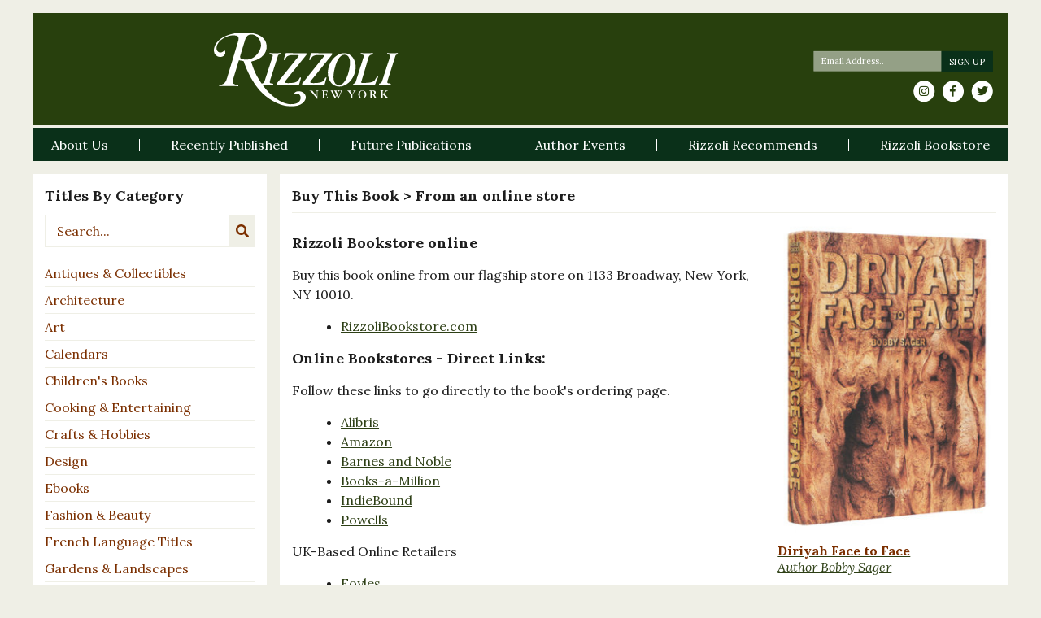

--- FILE ---
content_type: text/html; charset=UTF-8
request_url: https://www.rizzoliusa.com/buy-online/9780847873708/
body_size: 20863
content:

<!DOCTYPE html>
<html id="sitetop" lang="en-US" xmlns="http://www.w3.org/1999/xhtml" itemscope
      itemtype="http://schema.org/Article">
<head prefix="og: http://ogp.me/ns# fb: http://ogp.me/ns/fb# article: http://ogp.me/ns/article#">
    <!-- Google Tag Manager -->
    <script>(function(w,d,s,l,i){w[l]=w[l]||[];w[l].push({'gtm.start':
                new Date().getTime(),event:'gtm.js'});var f=d.getElementsByTagName(s)[0],
            j=d.createElement(s),dl=l!='dataLayer'?'&l='+l:'';j.async=true;j.src=
            'https://www.googletagmanager.com/gtm.js?id='+i+dl;f.parentNode.insertBefore(j,f);
        })(window,document,'script','dataLayer','GTM-5ZW2B3X');</script>
    <!-- End Google Tag Manager -->
    <!-- Google tag (gtag.js) -->
    <script async src="https://www.googletagmanager.com/gtag/js?id=G-9209T7R0PK"></script> <script> window.dataLayer = window.dataLayer || []; function gtag(){dataLayer.push(arguments);} gtag('js', new Date()); gtag('config', 'G-9209T7R0PK'); </script>

    <meta charset="UTF-8"/>
<script type="text/javascript">
/* <![CDATA[ */
var gform;gform||(document.addEventListener("gform_main_scripts_loaded",function(){gform.scriptsLoaded=!0}),document.addEventListener("gform/theme/scripts_loaded",function(){gform.themeScriptsLoaded=!0}),window.addEventListener("DOMContentLoaded",function(){gform.domLoaded=!0}),gform={domLoaded:!1,scriptsLoaded:!1,themeScriptsLoaded:!1,isFormEditor:()=>"function"==typeof InitializeEditor,callIfLoaded:function(o){return!(!gform.domLoaded||!gform.scriptsLoaded||!gform.themeScriptsLoaded&&!gform.isFormEditor()||(gform.isFormEditor()&&console.warn("The use of gform.initializeOnLoaded() is deprecated in the form editor context and will be removed in Gravity Forms 3.1."),o(),0))},initializeOnLoaded:function(o){gform.callIfLoaded(o)||(document.addEventListener("gform_main_scripts_loaded",()=>{gform.scriptsLoaded=!0,gform.callIfLoaded(o)}),document.addEventListener("gform/theme/scripts_loaded",()=>{gform.themeScriptsLoaded=!0,gform.callIfLoaded(o)}),window.addEventListener("DOMContentLoaded",()=>{gform.domLoaded=!0,gform.callIfLoaded(o)}))},hooks:{action:{},filter:{}},addAction:function(o,r,e,t){gform.addHook("action",o,r,e,t)},addFilter:function(o,r,e,t){gform.addHook("filter",o,r,e,t)},doAction:function(o){gform.doHook("action",o,arguments)},applyFilters:function(o){return gform.doHook("filter",o,arguments)},removeAction:function(o,r){gform.removeHook("action",o,r)},removeFilter:function(o,r,e){gform.removeHook("filter",o,r,e)},addHook:function(o,r,e,t,n){null==gform.hooks[o][r]&&(gform.hooks[o][r]=[]);var d=gform.hooks[o][r];null==n&&(n=r+"_"+d.length),gform.hooks[o][r].push({tag:n,callable:e,priority:t=null==t?10:t})},doHook:function(r,o,e){var t;if(e=Array.prototype.slice.call(e,1),null!=gform.hooks[r][o]&&((o=gform.hooks[r][o]).sort(function(o,r){return o.priority-r.priority}),o.forEach(function(o){"function"!=typeof(t=o.callable)&&(t=window[t]),"action"==r?t.apply(null,e):e[0]=t.apply(null,e)})),"filter"==r)return e[0]},removeHook:function(o,r,t,n){var e;null!=gform.hooks[o][r]&&(e=(e=gform.hooks[o][r]).filter(function(o,r,e){return!!(null!=n&&n!=o.tag||null!=t&&t!=o.priority)}),gform.hooks[o][r]=e)}});
/* ]]> */
</script>

    <meta http-equiv="X-UA-Compatible" content="IE=edge, chome=1"/>
    <meta http-equiv="Content-Type" content="text/html; charset=utf-8"/>
    <meta name="viewport" content="width=device-width,initial-scale=1,user-scalable=no">
    <link rel="apple-touch-icon" sizes="57x57" href="https://www.rizzoliusa.com/wp-content/themes/rizzoli-theme/assets/images/favicon/apple-icon-57x57.png">
    <link rel="apple-touch-icon" sizes="60x60" href="https://www.rizzoliusa.com/wp-content/themes/rizzoli-theme/assets/images/favicon/apple-icon-60x60.png">
    <link rel="apple-touch-icon" sizes="72x72" href="https://www.rizzoliusa.com/wp-content/themes/rizzoli-theme/assets/images/favicon/apple-icon-72x72.png">
    <link rel="apple-touch-icon" sizes="76x76" href="https://www.rizzoliusa.com/wp-content/themes/rizzoli-theme/assets/images/favicon/apple-icon-76x76.png">
    <link rel="apple-touch-icon" sizes="114x114" href="https://www.rizzoliusa.com/wp-content/themes/rizzoli-theme/assets/images/favicon/apple-icon-114x114.png">
    <link rel="apple-touch-icon" sizes="120x120" href="https://www.rizzoliusa.com/wp-content/themes/rizzoli-theme/assets/images/favicon/apple-icon-120x120.png">
    <link rel="apple-touch-icon" sizes="144x144" href="https://www.rizzoliusa.com/wp-content/themes/rizzoli-theme/assets/images/favicon/apple-icon-144x144.png">
    <link rel="apple-touch-icon" sizes="152x152" href="https://www.rizzoliusa.com/wp-content/themes/rizzoli-theme/assets/images/favicon/apple-icon-152x152.png">
    <link rel="apple-touch-icon" sizes="180x180" href="https://www.rizzoliusa.com/wp-content/themes/rizzoli-theme/assets/images/favicon/apple-icon-180x180.png">
    <link rel="icon" type="image/png" sizes="192x192"  href="https://www.rizzoliusa.com/wp-content/themes/rizzoli-theme/assets/images/favicon/android-icon-192x192.png">
    <link rel="icon" type="image/png" sizes="32x32" href="https://www.rizzoliusa.com/wp-content/themes/rizzoli-theme/assets/images/favicon/favicon-32x32.png">
    <link rel="icon" type="image/png" sizes="96x96" href="https://www.rizzoliusa.com/wp-content/themes/rizzoli-theme/assets/images/favicon/favicon-96x96.png">
    <link rel="icon" type="image/png" sizes="16x16" href="https://www.rizzoliusa.com/wp-content/themes/rizzoli-theme/assets/images/favicon/favicon-16x16.png">
    <link rel="manifest" href="https://www.rizzoliusa.com/wp-content/themes/rizzoli-theme/assets/images/favicon/manifest.json">
    <meta name="msapplication-TileColor" content="#ffffff">
    <meta name="msapplication-TileImage" content="https://www.rizzoliusa.com/wp-content/themes/rizzoli-theme/assets/images/favicon/ms-icon-144x144.png">
    <meta name="theme-color" content="#ffffff">
    <meta name="format-detection" content="telephone=no" />

    <!-- adding correct og:url -->
    
	<meta name='robots' content='index, follow, max-image-preview:large, max-snippet:-1, max-video-preview:-1' />
	<style>img:is([sizes="auto" i], [sizes^="auto," i]) { contain-intrinsic-size: 3000px 1500px }</style>
	
	<!-- This site is optimized with the Yoast SEO plugin v26.8 - https://yoast.com/product/yoast-seo-wordpress/ -->
	<title>Buy Online - Rizzoli New York</title>
	<link rel="canonical" href="https://www.rizzoliusa.com/buy-online/" />
	<meta property="og:locale" content="en_US" />
	<meta property="og:type" content="article" />
	<meta property="og:title" content="Buy Online - Rizzoli New York" />
	<meta property="og:url" content="https://www.rizzoliusa.com/buy-online/9780847873708/" />
	<meta property="og:site_name" content="Rizzoli New York" />
	<meta property="article:modified_time" content="2023-11-30T19:58:39+00:00" />
	<meta name="twitter:card" content="summary_large_image" />
	<script type="application/ld+json" class="yoast-schema-graph">{"@context":"https://schema.org","@graph":[{"@type":"WebPage","@id":"https://www.rizzoliusa.com/buy-online/","url":"https://www.rizzoliusa.com/buy-online/","name":"Buy Online - Rizzoli New York","isPartOf":{"@id":"https://www.rizzoliusa.com/#website"},"datePublished":"2018-05-18T17:48:31+00:00","dateModified":"2023-11-30T19:58:39+00:00","breadcrumb":{"@id":"https://www.rizzoliusa.com/buy-online/#breadcrumb"},"inLanguage":"en-US","potentialAction":[{"@type":"ReadAction","target":["https://www.rizzoliusa.com/buy-online/"]}]},{"@type":"BreadcrumbList","@id":"https://www.rizzoliusa.com/buy-online/#breadcrumb","itemListElement":[{"@type":"ListItem","position":1,"name":"Home","item":"https://www.rizzoliusa.com/"},{"@type":"ListItem","position":2,"name":"Buy Online"}]},{"@type":"WebSite","@id":"https://www.rizzoliusa.com/#website","url":"https://www.rizzoliusa.com/","name":"Rizzoli New York","description":"","potentialAction":[{"@type":"SearchAction","target":{"@type":"EntryPoint","urlTemplate":"https://www.rizzoliusa.com/?s={search_term_string}"},"query-input":{"@type":"PropertyValueSpecification","valueRequired":true,"valueName":"search_term_string"}}],"inLanguage":"en-US"}]}</script>
	<!-- / Yoast SEO plugin. -->


<link rel='dns-prefetch' href='//ajax.googleapis.com' />
<link rel='dns-prefetch' href='//code.jquery.com' />
<link rel='dns-prefetch' href='//cdnjs.cloudflare.com' />
<link rel='dns-prefetch' href='//stackpath.bootstrapcdn.com' />
<link rel='dns-prefetch' href='//use.fontawesome.com' />
<link rel='dns-prefetch' href='//fonts.googleapis.com' />
<link href='https://fonts.gstatic.com' crossorigin rel='preconnect' />
<link rel="alternate" type="application/rss+xml" title="Rizzoli New York &raquo; Feed" href="https://www.rizzoliusa.com/feed/" />
<link rel="alternate" type="application/rss+xml" title="Rizzoli New York &raquo; Comments Feed" href="https://www.rizzoliusa.com/comments/feed/" />
<link rel='stylesheet' id='wp-block-library-css' href='https://www.rizzoliusa.com/wp-includes/css/dist/block-library/style.min.css?ver=6.8.3' type='text/css' media='all' />
<style id='classic-theme-styles-inline-css' type='text/css'>
/*! This file is auto-generated */
.wp-block-button__link{color:#fff;background-color:#32373c;border-radius:9999px;box-shadow:none;text-decoration:none;padding:calc(.667em + 2px) calc(1.333em + 2px);font-size:1.125em}.wp-block-file__button{background:#32373c;color:#fff;text-decoration:none}
</style>
<style id='global-styles-inline-css' type='text/css'>
:root{--wp--preset--aspect-ratio--square: 1;--wp--preset--aspect-ratio--4-3: 4/3;--wp--preset--aspect-ratio--3-4: 3/4;--wp--preset--aspect-ratio--3-2: 3/2;--wp--preset--aspect-ratio--2-3: 2/3;--wp--preset--aspect-ratio--16-9: 16/9;--wp--preset--aspect-ratio--9-16: 9/16;--wp--preset--color--black: #000000;--wp--preset--color--cyan-bluish-gray: #abb8c3;--wp--preset--color--white: #ffffff;--wp--preset--color--pale-pink: #f78da7;--wp--preset--color--vivid-red: #cf2e2e;--wp--preset--color--luminous-vivid-orange: #ff6900;--wp--preset--color--luminous-vivid-amber: #fcb900;--wp--preset--color--light-green-cyan: #7bdcb5;--wp--preset--color--vivid-green-cyan: #00d084;--wp--preset--color--pale-cyan-blue: #8ed1fc;--wp--preset--color--vivid-cyan-blue: #0693e3;--wp--preset--color--vivid-purple: #9b51e0;--wp--preset--gradient--vivid-cyan-blue-to-vivid-purple: linear-gradient(135deg,rgba(6,147,227,1) 0%,rgb(155,81,224) 100%);--wp--preset--gradient--light-green-cyan-to-vivid-green-cyan: linear-gradient(135deg,rgb(122,220,180) 0%,rgb(0,208,130) 100%);--wp--preset--gradient--luminous-vivid-amber-to-luminous-vivid-orange: linear-gradient(135deg,rgba(252,185,0,1) 0%,rgba(255,105,0,1) 100%);--wp--preset--gradient--luminous-vivid-orange-to-vivid-red: linear-gradient(135deg,rgba(255,105,0,1) 0%,rgb(207,46,46) 100%);--wp--preset--gradient--very-light-gray-to-cyan-bluish-gray: linear-gradient(135deg,rgb(238,238,238) 0%,rgb(169,184,195) 100%);--wp--preset--gradient--cool-to-warm-spectrum: linear-gradient(135deg,rgb(74,234,220) 0%,rgb(151,120,209) 20%,rgb(207,42,186) 40%,rgb(238,44,130) 60%,rgb(251,105,98) 80%,rgb(254,248,76) 100%);--wp--preset--gradient--blush-light-purple: linear-gradient(135deg,rgb(255,206,236) 0%,rgb(152,150,240) 100%);--wp--preset--gradient--blush-bordeaux: linear-gradient(135deg,rgb(254,205,165) 0%,rgb(254,45,45) 50%,rgb(107,0,62) 100%);--wp--preset--gradient--luminous-dusk: linear-gradient(135deg,rgb(255,203,112) 0%,rgb(199,81,192) 50%,rgb(65,88,208) 100%);--wp--preset--gradient--pale-ocean: linear-gradient(135deg,rgb(255,245,203) 0%,rgb(182,227,212) 50%,rgb(51,167,181) 100%);--wp--preset--gradient--electric-grass: linear-gradient(135deg,rgb(202,248,128) 0%,rgb(113,206,126) 100%);--wp--preset--gradient--midnight: linear-gradient(135deg,rgb(2,3,129) 0%,rgb(40,116,252) 100%);--wp--preset--font-size--small: 13px;--wp--preset--font-size--medium: 20px;--wp--preset--font-size--large: 36px;--wp--preset--font-size--x-large: 42px;--wp--preset--spacing--20: 0.44rem;--wp--preset--spacing--30: 0.67rem;--wp--preset--spacing--40: 1rem;--wp--preset--spacing--50: 1.5rem;--wp--preset--spacing--60: 2.25rem;--wp--preset--spacing--70: 3.38rem;--wp--preset--spacing--80: 5.06rem;--wp--preset--shadow--natural: 6px 6px 9px rgba(0, 0, 0, 0.2);--wp--preset--shadow--deep: 12px 12px 50px rgba(0, 0, 0, 0.4);--wp--preset--shadow--sharp: 6px 6px 0px rgba(0, 0, 0, 0.2);--wp--preset--shadow--outlined: 6px 6px 0px -3px rgba(255, 255, 255, 1), 6px 6px rgba(0, 0, 0, 1);--wp--preset--shadow--crisp: 6px 6px 0px rgba(0, 0, 0, 1);}:where(.is-layout-flex){gap: 0.5em;}:where(.is-layout-grid){gap: 0.5em;}body .is-layout-flex{display: flex;}.is-layout-flex{flex-wrap: wrap;align-items: center;}.is-layout-flex > :is(*, div){margin: 0;}body .is-layout-grid{display: grid;}.is-layout-grid > :is(*, div){margin: 0;}:where(.wp-block-columns.is-layout-flex){gap: 2em;}:where(.wp-block-columns.is-layout-grid){gap: 2em;}:where(.wp-block-post-template.is-layout-flex){gap: 1.25em;}:where(.wp-block-post-template.is-layout-grid){gap: 1.25em;}.has-black-color{color: var(--wp--preset--color--black) !important;}.has-cyan-bluish-gray-color{color: var(--wp--preset--color--cyan-bluish-gray) !important;}.has-white-color{color: var(--wp--preset--color--white) !important;}.has-pale-pink-color{color: var(--wp--preset--color--pale-pink) !important;}.has-vivid-red-color{color: var(--wp--preset--color--vivid-red) !important;}.has-luminous-vivid-orange-color{color: var(--wp--preset--color--luminous-vivid-orange) !important;}.has-luminous-vivid-amber-color{color: var(--wp--preset--color--luminous-vivid-amber) !important;}.has-light-green-cyan-color{color: var(--wp--preset--color--light-green-cyan) !important;}.has-vivid-green-cyan-color{color: var(--wp--preset--color--vivid-green-cyan) !important;}.has-pale-cyan-blue-color{color: var(--wp--preset--color--pale-cyan-blue) !important;}.has-vivid-cyan-blue-color{color: var(--wp--preset--color--vivid-cyan-blue) !important;}.has-vivid-purple-color{color: var(--wp--preset--color--vivid-purple) !important;}.has-black-background-color{background-color: var(--wp--preset--color--black) !important;}.has-cyan-bluish-gray-background-color{background-color: var(--wp--preset--color--cyan-bluish-gray) !important;}.has-white-background-color{background-color: var(--wp--preset--color--white) !important;}.has-pale-pink-background-color{background-color: var(--wp--preset--color--pale-pink) !important;}.has-vivid-red-background-color{background-color: var(--wp--preset--color--vivid-red) !important;}.has-luminous-vivid-orange-background-color{background-color: var(--wp--preset--color--luminous-vivid-orange) !important;}.has-luminous-vivid-amber-background-color{background-color: var(--wp--preset--color--luminous-vivid-amber) !important;}.has-light-green-cyan-background-color{background-color: var(--wp--preset--color--light-green-cyan) !important;}.has-vivid-green-cyan-background-color{background-color: var(--wp--preset--color--vivid-green-cyan) !important;}.has-pale-cyan-blue-background-color{background-color: var(--wp--preset--color--pale-cyan-blue) !important;}.has-vivid-cyan-blue-background-color{background-color: var(--wp--preset--color--vivid-cyan-blue) !important;}.has-vivid-purple-background-color{background-color: var(--wp--preset--color--vivid-purple) !important;}.has-black-border-color{border-color: var(--wp--preset--color--black) !important;}.has-cyan-bluish-gray-border-color{border-color: var(--wp--preset--color--cyan-bluish-gray) !important;}.has-white-border-color{border-color: var(--wp--preset--color--white) !important;}.has-pale-pink-border-color{border-color: var(--wp--preset--color--pale-pink) !important;}.has-vivid-red-border-color{border-color: var(--wp--preset--color--vivid-red) !important;}.has-luminous-vivid-orange-border-color{border-color: var(--wp--preset--color--luminous-vivid-orange) !important;}.has-luminous-vivid-amber-border-color{border-color: var(--wp--preset--color--luminous-vivid-amber) !important;}.has-light-green-cyan-border-color{border-color: var(--wp--preset--color--light-green-cyan) !important;}.has-vivid-green-cyan-border-color{border-color: var(--wp--preset--color--vivid-green-cyan) !important;}.has-pale-cyan-blue-border-color{border-color: var(--wp--preset--color--pale-cyan-blue) !important;}.has-vivid-cyan-blue-border-color{border-color: var(--wp--preset--color--vivid-cyan-blue) !important;}.has-vivid-purple-border-color{border-color: var(--wp--preset--color--vivid-purple) !important;}.has-vivid-cyan-blue-to-vivid-purple-gradient-background{background: var(--wp--preset--gradient--vivid-cyan-blue-to-vivid-purple) !important;}.has-light-green-cyan-to-vivid-green-cyan-gradient-background{background: var(--wp--preset--gradient--light-green-cyan-to-vivid-green-cyan) !important;}.has-luminous-vivid-amber-to-luminous-vivid-orange-gradient-background{background: var(--wp--preset--gradient--luminous-vivid-amber-to-luminous-vivid-orange) !important;}.has-luminous-vivid-orange-to-vivid-red-gradient-background{background: var(--wp--preset--gradient--luminous-vivid-orange-to-vivid-red) !important;}.has-very-light-gray-to-cyan-bluish-gray-gradient-background{background: var(--wp--preset--gradient--very-light-gray-to-cyan-bluish-gray) !important;}.has-cool-to-warm-spectrum-gradient-background{background: var(--wp--preset--gradient--cool-to-warm-spectrum) !important;}.has-blush-light-purple-gradient-background{background: var(--wp--preset--gradient--blush-light-purple) !important;}.has-blush-bordeaux-gradient-background{background: var(--wp--preset--gradient--blush-bordeaux) !important;}.has-luminous-dusk-gradient-background{background: var(--wp--preset--gradient--luminous-dusk) !important;}.has-pale-ocean-gradient-background{background: var(--wp--preset--gradient--pale-ocean) !important;}.has-electric-grass-gradient-background{background: var(--wp--preset--gradient--electric-grass) !important;}.has-midnight-gradient-background{background: var(--wp--preset--gradient--midnight) !important;}.has-small-font-size{font-size: var(--wp--preset--font-size--small) !important;}.has-medium-font-size{font-size: var(--wp--preset--font-size--medium) !important;}.has-large-font-size{font-size: var(--wp--preset--font-size--large) !important;}.has-x-large-font-size{font-size: var(--wp--preset--font-size--x-large) !important;}
:where(.wp-block-post-template.is-layout-flex){gap: 1.25em;}:where(.wp-block-post-template.is-layout-grid){gap: 1.25em;}
:where(.wp-block-columns.is-layout-flex){gap: 2em;}:where(.wp-block-columns.is-layout-grid){gap: 2em;}
:root :where(.wp-block-pullquote){font-size: 1.5em;line-height: 1.6;}
</style>
<link rel='stylesheet' id='dropdown-content-css' href='https://www.rizzoliusa.com/wp-content/plugins/dropdown-content//css/dropdowncontent.css?ver=1.0.2' type='text/css' media='all' />
<link rel='stylesheet' id='font-awesome-css' integrity="sha384-G0fIWCsCzJIMAVNQPfjH08cyYaUtMwjJwqiRKxxE/rx96Uroj1BtIQ6MLJuheaO9" crossorigin="anonymous" href='https://use.fontawesome.com/releases/v5.0.12/css/all.css?ver=5.0.12' type='text/css' media='all' />
<link rel='stylesheet' id='google-fonts-css' href='https://fonts.googleapis.com/css?family=Lora%3A400%2C400i%2C700%2C700i&#038;ver=6.8.3' type='text/css' media='all' />
<link rel='stylesheet' id='bootstrap-css' integrity="sha384-WskhaSGFgHYWDcbwN70/dfYBj47jz9qbsMId/iRN3ewGhXQFZCSftd1LZCfmhktB" crossorigin="anonymous" href='https://stackpath.bootstrapcdn.com/bootstrap/4.1.1/css/bootstrap.min.css?ver=4.1.1' type='text/css' media='all' />
<link rel='stylesheet' id='photoswipe-css-css' integrity="sha384-h/L2W9KefUClHWaty3SLE5F/qvc4djlyR4qY3NUV5HGQBBW7stbcfff1+I/vmsHh" crossorigin="anonymous" href='https://cdnjs.cloudflare.com/ajax/libs/photoswipe/4.1.2/photoswipe.min.css?ver=4.1.2' type='text/css' media='all' />
<link rel='stylesheet' id='photoswipe-default-skin-css' integrity="sha384-iD0dNku6PYSIQLyfTOpB06F2KCZJAKLOThS5HRe8b3ibhdEQ6eKsFf/EeFxdOt5R" crossorigin="anonymous" href='https://cdnjs.cloudflare.com/ajax/libs/photoswipe/4.1.2/default-skin/default-skin.min.css?ver=4.1.2' type='text/css' media='all' />
<link rel='stylesheet' id='slick-css-css' integrity="sha384-ZwVa1S/NX6dEzJaHv2OILVrnj7ERqTH6pd/ubsDTHTrgAEz2kUufO/KLo6frtnOB" crossorigin="anonymous" href='https://cdnjs.cloudflare.com/ajax/libs/slick-carousel/1.9.0/slick.min.css?ver=1.9.0' type='text/css' media='all' />
<link rel='stylesheet' id='slick-theme-css' integrity="sha384-p8hrLdCuwU96YzWVlo0bxczkuDGwoLDfVDXgvu7uhCZMsWz4kvW6YHPMcdCKT8Ng" crossorigin="anonymous" href='https://cdnjs.cloudflare.com/ajax/libs/slick-carousel/1.9.0/slick-theme.min.css?ver=1.9.0' type='text/css' media='all' />
<link rel='stylesheet' id='styles-css' href='https://www.rizzoliusa.com/wp-content/themes/rizzoli-theme/css/sass/styles.css?ver=1630355619' type='text/css' media='all' />
<link rel='stylesheet' id='kishmish-overrides-css' href='https://www.rizzoliusa.com/wp-content/themes/rizzoli-theme/css/overrides.css?ver=1770007604' type='text/css' media='all' />
<link rel='stylesheet' id='lgc-unsemantic-grid-responsive-tablet-css' href='https://www.rizzoliusa.com/wp-content/plugins/lightweight-grid-columns/css/unsemantic-grid-responsive-tablet.css?ver=1.0' type='text/css' media='all' />
<script type="text/javascript" integrity="sha384-fJU6sGmyn07b+uD1nMk7/iSb4yvaowcueiQhfVgQuD98rfva8mcr1eSvjchfpMrH" crossorigin="anonymous" src="https://ajax.googleapis.com/ajax/libs/jquery/3.3.1/jquery.js?ver=3.3.1" id="jquery-js"></script>
<script type="text/javascript" integrity="sha256-F0O1TmEa4I8N24nY0bya59eP6svWcshqX1uzwaWC4F4=" crossorigin="anonymous" src="https://code.jquery.com/jquery-migrate-3.0.1.min.js?ver=3.0.1" id="jquery-migrate-js"></script>
<link rel="https://api.w.org/" href="https://www.rizzoliusa.com/wp-json/" /><link rel="alternate" title="JSON" type="application/json" href="https://www.rizzoliusa.com/wp-json/wp/v2/pages/4725" /><link rel='shortlink' href='https://www.rizzoliusa.com/?p=4725' />
<link rel="alternate" title="oEmbed (JSON)" type="application/json+oembed" href="https://www.rizzoliusa.com/wp-json/oembed/1.0/embed?url=https%3A%2F%2Fwww.rizzoliusa.com%2Fbuy-online%2F" />
<link rel="alternate" title="oEmbed (XML)" type="text/xml+oembed" href="https://www.rizzoliusa.com/wp-json/oembed/1.0/embed?url=https%3A%2F%2Fwww.rizzoliusa.com%2Fbuy-online%2F&#038;format=xml" />
		<!--[if lt IE 9]>
			<link rel="stylesheet" href="https://www.rizzoliusa.com/wp-content/plugins/lightweight-grid-columns/css/ie.min.css" />
		<![endif]-->
	<script type="text/javascript">
(function(url){
	if(/(?:Chrome\/26\.0\.1410\.63 Safari\/537\.31|WordfenceTestMonBot)/.test(navigator.userAgent)){ return; }
	var addEvent = function(evt, handler) {
		if (window.addEventListener) {
			document.addEventListener(evt, handler, false);
		} else if (window.attachEvent) {
			document.attachEvent('on' + evt, handler);
		}
	};
	var removeEvent = function(evt, handler) {
		if (window.removeEventListener) {
			document.removeEventListener(evt, handler, false);
		} else if (window.detachEvent) {
			document.detachEvent('on' + evt, handler);
		}
	};
	var evts = 'contextmenu dblclick drag dragend dragenter dragleave dragover dragstart drop keydown keypress keyup mousedown mousemove mouseout mouseover mouseup mousewheel scroll'.split(' ');
	var logHuman = function() {
		if (window.wfLogHumanRan) { return; }
		window.wfLogHumanRan = true;
		var wfscr = document.createElement('script');
		wfscr.type = 'text/javascript';
		wfscr.async = true;
		wfscr.src = url + '&r=' + Math.random();
		(document.getElementsByTagName('head')[0]||document.getElementsByTagName('body')[0]).appendChild(wfscr);
		for (var i = 0; i < evts.length; i++) {
			removeEvent(evts[i], logHuman);
		}
	};
	for (var i = 0; i < evts.length; i++) {
		addEvent(evts[i], logHuman);
	}
})('//www.rizzoliusa.com/?wordfence_lh=1&hid=7C41AFCD5CAF1C9496A3EFDC1166502F');
</script><noscript><style id="rocket-lazyload-nojs-css">.rll-youtube-player, [data-lazy-src]{display:none !important;}</style></noscript>
</head>

<body class="page page--buy-online page-buy-online">
<!-- Google Tag Manager (noscript) -->
<noscript><iframe src="https://www.googletagmanager.com/ns.html?id=GTM-5ZW2B3X"
                  height="0" width="0" style="display:none;visibility:hidden"></iframe></noscript>
<!-- End Google Tag Manager (noscript) -->
<header class="site-header mt-3">
    <div id="top-head" class="pt-4 pb-3">
        <div class="container-fluid">
            <div class="navbar-header row">
                <div class="col-12 col-lg-7">
                    <h1 class="logo-wrap w-100 text-center">
                        <a class="logo d-inline-block" href="https://www.rizzoliusa.com/" id="site-logo"
                           title="Rizzoli New York" rel="home">
							                                <img src="https://www.rizzoliusa.com/wp-content/uploads/2018/05/Rizzoli_NewYork.svg"
                                     alt="Rizzoli New York">
							                        </a>
                    </h1>
                </div>
                <div class="col-12 col-md-6 col-lg-5 d-none d-lg-flex justify-content-md-end align-items-center">
                    <div id="desktop-newsletter" class="newsletter-social-wrap">
                        <div class="newsletter-signup">
							
                <div class='gf_browser_chrome gform_wrapper gform_legacy_markup_wrapper gform-theme--no-framework' data-form-theme='legacy' data-form-index='0' id='gform_wrapper_3' ><div id='gf_3' class='gform_anchor' tabindex='-1'></div><form method='post' enctype='multipart/form-data' target='gform_ajax_frame_3' id='gform_3'  action='/buy-online/9780847873708/#gf_3' data-formid='3' novalidate>
                        <div class='gform-body gform_body'><ul id='gform_fields_3' class='gform_fields top_label form_sublabel_below description_below validation_below'><li id="field_3_2" class="gfield gfield--type-honeypot gform_validation_container field_sublabel_below gfield--has-description field_description_below field_validation_below gfield_visibility_visible"  ><label class='gfield_label gform-field-label' for='input_3_2'>Phone</label><div class='ginput_container'><input name='input_2' id='input_3_2' type='text' value='' autocomplete='new-password'/></div><div class='gfield_description' id='gfield_description_3_2'>This field is for validation purposes and should be left unchanged.</div></li><li id="field_3_1" class="gfield gfield--type-email gfield_contains_required field_sublabel_below gfield--no-description field_description_below hidden_label field_validation_below gfield_visibility_visible"  ><label class='gfield_label gform-field-label' for='input_3_1'>Email<span class="gfield_required"><span class="gfield_required gfield_required_asterisk">*</span></span></label><div class='ginput_container ginput_container_email'>
                            <input name='input_1' id='input_3_1' type='email' value='' class='medium'   placeholder='Email Address..' aria-required="true" aria-invalid="false"  />
                        </div></li></ul></div>
        <div class='gform-footer gform_footer top_label'> <input type='submit' id='gform_submit_button_3' class='gform_button button' onclick='gform.submission.handleButtonClick(this);' data-submission-type='submit' value='Sign Up'  /> <input type='hidden' name='gform_ajax' value='form_id=3&amp;title=&amp;description=&amp;tabindex=0&amp;theme=legacy&amp;styles=[]&amp;hash=3e2ae0633cc16c256e4818dd6916f071' />
            <input type='hidden' class='gform_hidden' name='gform_submission_method' data-js='gform_submission_method_3' value='iframe' />
            <input type='hidden' class='gform_hidden' name='gform_theme' data-js='gform_theme_3' id='gform_theme_3' value='legacy' />
            <input type='hidden' class='gform_hidden' name='gform_style_settings' data-js='gform_style_settings_3' id='gform_style_settings_3' value='[]' />
            <input type='hidden' class='gform_hidden' name='is_submit_3' value='1' />
            <input type='hidden' class='gform_hidden' name='gform_submit' value='3' />
            
            <input type='hidden' class='gform_hidden' name='gform_currency' data-currency='USD' value='ys2eMZm6Hr4Tx62L+zmnBGtWXEZt6ybVUvMLDo9mkd7/wyijceuhUA5ytLnOArVYHBrB3Frnj4XeHG+GsQjrB41sAb6Kb354Q2O1DViLz9Ym5JU=' />
            <input type='hidden' class='gform_hidden' name='gform_unique_id' value='' />
            <input type='hidden' class='gform_hidden' name='state_3' value='WyJbXSIsIjM1MDRmYWRlMWVkMzExZWVhOWE3MzMwNDE2NzI2NzQ1Il0=' />
            <input type='hidden' autocomplete='off' class='gform_hidden' name='gform_target_page_number_3' id='gform_target_page_number_3' value='0' />
            <input type='hidden' autocomplete='off' class='gform_hidden' name='gform_source_page_number_3' id='gform_source_page_number_3' value='1' />
            <input type='hidden' name='gform_field_values' value='' />
            
        </div>
                        </form>
                        </div>
		                <iframe style='display:none;width:0px;height:0px;' src='about:blank' name='gform_ajax_frame_3' id='gform_ajax_frame_3' title='This iframe contains the logic required to handle Ajax powered Gravity Forms.'></iframe>
		                <script type="text/javascript">
/* <![CDATA[ */
 gform.initializeOnLoaded( function() {gformInitSpinner( 3, 'https://www.rizzoliusa.com/wp-content/themes/rizzoli-theme/assets/images/loading.svg', true );jQuery('#gform_ajax_frame_3').on('load',function(){var contents = jQuery(this).contents().find('*').html();var is_postback = contents.indexOf('GF_AJAX_POSTBACK') >= 0;if(!is_postback){return;}var form_content = jQuery(this).contents().find('#gform_wrapper_3');var is_confirmation = jQuery(this).contents().find('#gform_confirmation_wrapper_3').length > 0;var is_redirect = contents.indexOf('gformRedirect(){') >= 0;var is_form = form_content.length > 0 && ! is_redirect && ! is_confirmation;var mt = parseInt(jQuery('html').css('margin-top'), 10) + parseInt(jQuery('body').css('margin-top'), 10) + 100;if(is_form){jQuery('#gform_wrapper_3').html(form_content.html());if(form_content.hasClass('gform_validation_error')){jQuery('#gform_wrapper_3').addClass('gform_validation_error');} else {jQuery('#gform_wrapper_3').removeClass('gform_validation_error');}setTimeout( function() { /* delay the scroll by 50 milliseconds to fix a bug in chrome */ jQuery(document).scrollTop(jQuery('#gform_wrapper_3').offset().top - mt); }, 50 );if(window['gformInitDatepicker']) {gformInitDatepicker();}if(window['gformInitPriceFields']) {gformInitPriceFields();}var current_page = jQuery('#gform_source_page_number_3').val();gformInitSpinner( 3, 'https://www.rizzoliusa.com/wp-content/themes/rizzoli-theme/assets/images/loading.svg', true );jQuery(document).trigger('gform_page_loaded', [3, current_page]);window['gf_submitting_3'] = false;}else if(!is_redirect){var confirmation_content = jQuery(this).contents().find('.GF_AJAX_POSTBACK').html();if(!confirmation_content){confirmation_content = contents;}jQuery('#gform_wrapper_3').replaceWith(confirmation_content);jQuery(document).scrollTop(jQuery('#gf_3').offset().top - mt);jQuery(document).trigger('gform_confirmation_loaded', [3]);window['gf_submitting_3'] = false;wp.a11y.speak(jQuery('#gform_confirmation_message_3').text());}else{jQuery('#gform_3').append(contents);if(window['gformRedirect']) {gformRedirect();}}jQuery(document).trigger("gform_pre_post_render", [{ formId: "3", currentPage: "current_page", abort: function() { this.preventDefault(); } }]);        if (event && event.defaultPrevented) {                return;        }        const gformWrapperDiv = document.getElementById( "gform_wrapper_3" );        if ( gformWrapperDiv ) {            const visibilitySpan = document.createElement( "span" );            visibilitySpan.id = "gform_visibility_test_3";            gformWrapperDiv.insertAdjacentElement( "afterend", visibilitySpan );        }        const visibilityTestDiv = document.getElementById( "gform_visibility_test_3" );        let postRenderFired = false;        function triggerPostRender() {            if ( postRenderFired ) {                return;            }            postRenderFired = true;            gform.core.triggerPostRenderEvents( 3, current_page );            if ( visibilityTestDiv ) {                visibilityTestDiv.parentNode.removeChild( visibilityTestDiv );            }        }        function debounce( func, wait, immediate ) {            var timeout;            return function() {                var context = this, args = arguments;                var later = function() {                    timeout = null;                    if ( !immediate ) func.apply( context, args );                };                var callNow = immediate && !timeout;                clearTimeout( timeout );                timeout = setTimeout( later, wait );                if ( callNow ) func.apply( context, args );            };        }        const debouncedTriggerPostRender = debounce( function() {            triggerPostRender();        }, 200 );        if ( visibilityTestDiv && visibilityTestDiv.offsetParent === null ) {            const observer = new MutationObserver( ( mutations ) => {                mutations.forEach( ( mutation ) => {                    if ( mutation.type === 'attributes' && visibilityTestDiv.offsetParent !== null ) {                        debouncedTriggerPostRender();                        observer.disconnect();                    }                });            });            observer.observe( document.body, {                attributes: true,                childList: false,                subtree: true,                attributeFilter: [ 'style', 'class' ],            });        } else {            triggerPostRender();        }    } );} ); 
/* ]]> */
</script>
							                        </div>
						<div class="social-media-links d-flex justify-content-end mt-2 mt-md-3 ml-lg-auto">
	<a href="http://instagram.com/rizzolibooks" target="_blank" title="Instagram" style="margin-left:15px;"><i class="fab fa-instagram fa-lg"></i></a>
<a href="https://www.facebook.com/RizzoliNewYork" target="_blank" title="Facebook" style="margin-left:15px;"><i class="fab fa-facebook-f fa-lg"></i></a>
<a href="http://twitter.com/#!/Rizzoli_Books" target="_blank" title="Twitter" style="margin-left:15px;"><i class="fab fa-twitter fa-lg"></i></a>
</div>
                    </div>
                </div>
            </div>
        </div>
    </div>
    <div id="main-nav" class="mt-1">
        <div class="container-fluid">
            <nav id="header-nav-container" class="header-nav navbar-expand-lg w-100" role="navigation">
                <div class="d-flex d-lg-none justify-content-end w-100 py-1 mobile-menu" data-toggle="collapse"
                     data-target="#header-nav"
                     aria-controls="header-nav" aria-expanded="false" aria-label="Toggle navigation">
                    <button class="navbar-toggler collapsed" type="button" data-toggle="collapse"
                            data-target="#header-nav"
                            aria-controls="header-nav" aria-expanded="false" aria-label="Toggle navigation">
                        <!--                    <span class="navbar-toggler-icon"></span>-->
                        <i class="fas fa-bars"></i>
                        <span class="times">&times;</span>
                    </button>
                </div>
                <div id="header-nav" class="navbar-collapse collapse">
					<div class="menu-container p-0 w-100"><ul id="mobile-header-nav" class=" d-lg-flex pb-0 justify-content-md-between align-items-md-center"><li class="menu-item  nav-item" ><a href="https://www.rizzoliusa.com/about-us/" class="nav-link "><span>About Us</span></a><li class="menu-spacer d-none"></li></li>
<li class="menu-item  nav-item" ><a href="https://www.rizzoliusa.com/recently-published/" class="nav-link "><span>Recently Published</span></a><li class="menu-spacer d-none"></li></li>
<li class="menu-item  nav-item" ><a href="https://www.rizzoliusa.com/future-publications/" class="nav-link "><span>Future Publications</span></a><li class="menu-spacer d-none"></li></li>
<li class="menu-item  nav-item" ><a href="https://www.rizzoliusa.com/author-events/" class="nav-link "><span>Author Events</span></a><li class="menu-spacer d-none"></li></li>
<li class="menu-item  nav-item" ><a href="https://www.rizzoliusa.com/news/" class="nav-link "><span>Rizzoli Recommends</span></a><li class="menu-spacer d-none"></li></li>
<li class="menu-item  nav-item" ><a target="_blank" href="https://www.rizzolibookstore.com/" class="nav-link "><span>Rizzoli Bookstore</span></a><li class="menu-spacer d-none"></li></li>
</ul></div>                    <div class="sep d-lg-none"></div>
                    <div class="mobile-social-nav d-flex d-lg-none justify-content-center pb-3">
						<div class="social-media-links d-flex justify-content-end mt-2 mt-md-3 ml-lg-auto">
	<a href="http://instagram.com/rizzolibooks" target="_blank" title="Instagram" style="margin-left:15px;"><i class="fab fa-instagram fa-lg"></i></a>
<a href="https://www.facebook.com/RizzoliNewYork" target="_blank" title="Facebook" style="margin-left:15px;"><i class="fab fa-facebook-f fa-lg"></i></a>
<a href="http://twitter.com/#!/Rizzoli_Books" target="_blank" title="Twitter" style="margin-left:15px;"><i class="fab fa-twitter fa-lg"></i></a>
</div>
                    </div>
                    <div id="mobile-header-newsletter" class="d-flex d-lg-none justify-content-center pb-3"></div>
                </div>
            </nav>
        </div>
    </div>
</header>
<div id="page-content-container" class="my-3 d-flex">
    <main class="main-content container-fluid half px-xl-0">
        <div class="row half">
			<div class="d-none d-lg-flex col-12 col-md-3 col-lg-3 px-2 mb-2 mb-md-0">
	

<nav class="module category-nav-wrap w-100">
    <div class="position-relative d-flex">
        <h2 class="module-header pb-0 no-border flex-grow-1">Titles By Category</h2>
    </div>
    <div class="mt-2">
	    <form class="search-wrap d-flex mb-3 pt-1" action="https://www.rizzoliusa.com/search">
    <label for="title_subtitle_auth_isbn" class="visuallyHidden"></label>
    <input class="flex-grow-1 w-75" placeholder="Search..." type="search" name="q"
           value="" maxlength="50">
    <button class="search-submit" type="submit" title="Submit your search query."><i class="fas fa-search"></i>
    </button>
</form>
<ul class="category-nav-menu">
	            <li class="text-center text-lg-left "><a href="https://www.rizzoliusa.com/categories/antiques-collectibles/recent"
                                                                             title="Antiques & Collectibles">Antiques & Collectibles</a>
				                    <ul class="category-sub-nav">
                        <li class=""><a href="https://www.rizzoliusa.com/categories/antiques-collectibles/recent"
                                                            title="Antiques & Collectibles - Recently Published">Recently
                                Published</a>
                        </li>
                        <li class=""><a href="https://www.rizzoliusa.com/categories/antiques-collectibles/future"
                                                            title="Antiques & Collectibles - Future Publications">Future
                                Publications</a></li>
                        <li class=""><a href="https://www.rizzoliusa.com/categories/antiques-collectibles/all"
                                                         title="Antiques & Collectibles - All Titles">All
                                Titles</a></li>
                    </ul>
				            </li>
		            <li class="text-center text-lg-left "><a href="https://www.rizzoliusa.com/categories/architecture/recent"
                                                                             title="Architecture">Architecture</a>
				                    <ul class="category-sub-nav">
                        <li class=""><a href="https://www.rizzoliusa.com/categories/architecture/recent"
                                                            title="Architecture - Recently Published">Recently
                                Published</a>
                        </li>
                        <li class=""><a href="https://www.rizzoliusa.com/categories/architecture/future"
                                                            title="Architecture - Future Publications">Future
                                Publications</a></li>
                        <li class=""><a href="https://www.rizzoliusa.com/categories/architecture/all"
                                                         title="Architecture - All Titles">All
                                Titles</a></li>
                    </ul>
				            </li>
		            <li class="text-center text-lg-left "><a href="https://www.rizzoliusa.com/categories/art/recent"
                                                                             title="Art">Art</a>
				                    <ul class="category-sub-nav">
                        <li class=""><a href="https://www.rizzoliusa.com/categories/art/recent"
                                                            title="Art - Recently Published">Recently
                                Published</a>
                        </li>
                        <li class=""><a href="https://www.rizzoliusa.com/categories/art/future"
                                                            title="Art - Future Publications">Future
                                Publications</a></li>
                        <li class=""><a href="https://www.rizzoliusa.com/categories/art/all"
                                                         title="Art - All Titles">All
                                Titles</a></li>
                    </ul>
				            </li>
		            <li class="text-center text-lg-left "><a href="/calendars/"
                                                                             title="Calendars">Calendars</a>
				            </li>
		            <li class="text-center text-lg-left "><a href="https://www.rizzoliusa.com/categories/childrens-books/recent"
                                                                             title="Children's Books">Children's Books</a>
				                    <ul class="category-sub-nav">
                        <li class=""><a href="https://www.rizzoliusa.com/categories/childrens-books/recent"
                                                            title="Children's Books - Recently Published">Recently
                                Published</a>
                        </li>
                        <li class=""><a href="https://www.rizzoliusa.com/categories/childrens-books/future"
                                                            title="Children's Books - Future Publications">Future
                                Publications</a></li>
                        <li class=""><a href="https://www.rizzoliusa.com/categories/childrens-books/all"
                                                         title="Children's Books - All Titles">All
                                Titles</a></li>
                    </ul>
				            </li>
		            <li class="text-center text-lg-left "><a href="https://www.rizzoliusa.com/categories/cooking-entertaining/recent"
                                                                             title="Cooking & Entertaining">Cooking & Entertaining</a>
				                    <ul class="category-sub-nav">
                        <li class=""><a href="https://www.rizzoliusa.com/categories/cooking-entertaining/recent"
                                                            title="Cooking & Entertaining - Recently Published">Recently
                                Published</a>
                        </li>
                        <li class=""><a href="https://www.rizzoliusa.com/categories/cooking-entertaining/future"
                                                            title="Cooking & Entertaining - Future Publications">Future
                                Publications</a></li>
                        <li class=""><a href="https://www.rizzoliusa.com/categories/cooking-entertaining/all"
                                                         title="Cooking & Entertaining - All Titles">All
                                Titles</a></li>
                    </ul>
				            </li>
		            <li class="text-center text-lg-left "><a href="https://www.rizzoliusa.com/categories/crafts-hobbies/recent"
                                                                             title="Crafts & Hobbies">Crafts & Hobbies</a>
				                    <ul class="category-sub-nav">
                        <li class=""><a href="https://www.rizzoliusa.com/categories/crafts-hobbies/recent"
                                                            title="Crafts & Hobbies - Recently Published">Recently
                                Published</a>
                        </li>
                        <li class=""><a href="https://www.rizzoliusa.com/categories/crafts-hobbies/future"
                                                            title="Crafts & Hobbies - Future Publications">Future
                                Publications</a></li>
                        <li class=""><a href="https://www.rizzoliusa.com/categories/crafts-hobbies/all"
                                                         title="Crafts & Hobbies - All Titles">All
                                Titles</a></li>
                    </ul>
				            </li>
		            <li class="text-center text-lg-left "><a href="https://www.rizzoliusa.com/categories/design/recent"
                                                                             title="Design">Design</a>
				                    <ul class="category-sub-nav">
                        <li class=""><a href="https://www.rizzoliusa.com/categories/design/recent"
                                                            title="Design - Recently Published">Recently
                                Published</a>
                        </li>
                        <li class=""><a href="https://www.rizzoliusa.com/categories/design/future"
                                                            title="Design - Future Publications">Future
                                Publications</a></li>
                        <li class=""><a href="https://www.rizzoliusa.com/categories/design/all"
                                                         title="Design - All Titles">All
                                Titles</a></li>
                    </ul>
				            </li>
		            <li class="text-center text-lg-left "><a href="https://www.rizzoliusa.com/categories/ebooks/recent"
                                                                             title="Ebooks">Ebooks</a>
				                    <ul class="category-sub-nav">
                        <li class=""><a href="https://www.rizzoliusa.com/categories/ebooks/recent"
                                                            title="Ebooks - Recently Published">Recently
                                Published</a>
                        </li>
                        <li class=""><a href="https://www.rizzoliusa.com/categories/ebooks/future"
                                                            title="Ebooks - Future Publications">Future
                                Publications</a></li>
                        <li class=""><a href="https://www.rizzoliusa.com/categories/ebooks/all"
                                                         title="Ebooks - All Titles">All
                                Titles</a></li>
                    </ul>
				            </li>
		            <li class="text-center text-lg-left "><a href="https://www.rizzoliusa.com/categories/fashion-beauty/recent"
                                                                             title="Fashion & Beauty">Fashion & Beauty</a>
				                    <ul class="category-sub-nav">
                        <li class=""><a href="https://www.rizzoliusa.com/categories/fashion-beauty/recent"
                                                            title="Fashion & Beauty - Recently Published">Recently
                                Published</a>
                        </li>
                        <li class=""><a href="https://www.rizzoliusa.com/categories/fashion-beauty/future"
                                                            title="Fashion & Beauty - Future Publications">Future
                                Publications</a></li>
                        <li class=""><a href="https://www.rizzoliusa.com/categories/fashion-beauty/all"
                                                         title="Fashion & Beauty - All Titles">All
                                Titles</a></li>
                    </ul>
				            </li>
		            <li class="text-center text-lg-left "><a href="/french-language-titles/"
                                                                             title="French Language Titles">French Language Titles</a>
				            </li>
		            <li class="text-center text-lg-left "><a href="https://www.rizzoliusa.com/categories/gardens-landscapes/recent"
                                                                             title="Gardens & Landscapes">Gardens & Landscapes</a>
				                    <ul class="category-sub-nav">
                        <li class=""><a href="https://www.rizzoliusa.com/categories/gardens-landscapes/recent"
                                                            title="Gardens & Landscapes - Recently Published">Recently
                                Published</a>
                        </li>
                        <li class=""><a href="https://www.rizzoliusa.com/categories/gardens-landscapes/future"
                                                            title="Gardens & Landscapes - Future Publications">Future
                                Publications</a></li>
                        <li class=""><a href="https://www.rizzoliusa.com/categories/gardens-landscapes/all"
                                                         title="Gardens & Landscapes - All Titles">All
                                Titles</a></li>
                    </ul>
				            </li>
		            <li class="text-center text-lg-left "><a href="https://www.rizzoliusa.com/categories/health-well-being/recent"
                                                                             title="Health & Well-Being">Health & Well-Being</a>
				                    <ul class="category-sub-nav">
                        <li class=""><a href="https://www.rizzoliusa.com/categories/health-well-being/recent"
                                                            title="Health & Well-Being - Recently Published">Recently
                                Published</a>
                        </li>
                        <li class=""><a href="https://www.rizzoliusa.com/categories/health-well-being/future"
                                                            title="Health & Well-Being - Future Publications">Future
                                Publications</a></li>
                        <li class=""><a href="https://www.rizzoliusa.com/categories/health-well-being/all"
                                                         title="Health & Well-Being - All Titles">All
                                Titles</a></li>
                    </ul>
				            </li>
		            <li class="text-center text-lg-left "><a href="https://www.rizzoliusa.com/categories/humor-gifts/recent"
                                                                             title="Humor & Gifts">Humor & Gifts</a>
				                    <ul class="category-sub-nav">
                        <li class=""><a href="https://www.rizzoliusa.com/categories/humor-gifts/recent"
                                                            title="Humor & Gifts - Recently Published">Recently
                                Published</a>
                        </li>
                        <li class=""><a href="https://www.rizzoliusa.com/categories/humor-gifts/future"
                                                            title="Humor & Gifts - Future Publications">Future
                                Publications</a></li>
                        <li class=""><a href="https://www.rizzoliusa.com/categories/humor-gifts/all"
                                                         title="Humor & Gifts - All Titles">All
                                Titles</a></li>
                    </ul>
				            </li>
		            <li class="text-center text-lg-left "><a href="https://www.rizzoliusa.com/categories/interior-design/recent"
                                                                             title="Interior Design">Interior Design</a>
				                    <ul class="category-sub-nav">
                        <li class=""><a href="https://www.rizzoliusa.com/categories/interior-design/recent"
                                                            title="Interior Design - Recently Published">Recently
                                Published</a>
                        </li>
                        <li class=""><a href="https://www.rizzoliusa.com/categories/interior-design/future"
                                                            title="Interior Design - Future Publications">Future
                                Publications</a></li>
                        <li class=""><a href="https://www.rizzoliusa.com/categories/interior-design/all"
                                                         title="Interior Design - All Titles">All
                                Titles</a></li>
                    </ul>
				            </li>
		            <li class="text-center text-lg-left "><a href="https://www.rizzoliusa.com/categories/lgbtq-interest/recent"
                                                                             title="LGBTQ Interest">LGBTQ Interest</a>
				                    <ul class="category-sub-nav">
                        <li class=""><a href="https://www.rizzoliusa.com/categories/lgbtq-interest/recent"
                                                            title="LGBTQ Interest - Recently Published">Recently
                                Published</a>
                        </li>
                        <li class=""><a href="https://www.rizzoliusa.com/categories/lgbtq-interest/future"
                                                            title="LGBTQ Interest - Future Publications">Future
                                Publications</a></li>
                        <li class=""><a href="https://www.rizzoliusa.com/categories/lgbtq-interest/all"
                                                         title="LGBTQ Interest - All Titles">All
                                Titles</a></li>
                    </ul>
				            </li>
		            <li class="text-center text-lg-left "><a href="https://www.rizzoliusa.com/categories/literature/recent"
                                                                             title="Literature">Literature</a>
				                    <ul class="category-sub-nav">
                        <li class=""><a href="https://www.rizzoliusa.com/categories/literature/recent"
                                                            title="Literature - Recently Published">Recently
                                Published</a>
                        </li>
                        <li class=""><a href="https://www.rizzoliusa.com/categories/literature/future"
                                                            title="Literature - Future Publications">Future
                                Publications</a></li>
                        <li class=""><a href="https://www.rizzoliusa.com/categories/literature/all"
                                                         title="Literature - All Titles">All
                                Titles</a></li>
                    </ul>
				            </li>
		            <li class="text-center text-lg-left "><a href="https://www.rizzoliusa.com/categories/nature-wildlife/recent"
                                                                             title="Nature & Wildlife">Nature & Wildlife</a>
				                    <ul class="category-sub-nav">
                        <li class=""><a href="https://www.rizzoliusa.com/categories/nature-wildlife/recent"
                                                            title="Nature & Wildlife - Recently Published">Recently
                                Published</a>
                        </li>
                        <li class=""><a href="https://www.rizzoliusa.com/categories/nature-wildlife/future"
                                                            title="Nature & Wildlife - Future Publications">Future
                                Publications</a></li>
                        <li class=""><a href="https://www.rizzoliusa.com/categories/nature-wildlife/all"
                                                         title="Nature & Wildlife - All Titles">All
                                Titles</a></li>
                    </ul>
				            </li>
		            <li class="text-center text-lg-left "><a href="https://www.rizzoliusa.com/categories/pets/recent"
                                                                             title="Pets">Pets</a>
				                    <ul class="category-sub-nav">
                        <li class=""><a href="https://www.rizzoliusa.com/categories/pets/recent"
                                                            title="Pets - Recently Published">Recently
                                Published</a>
                        </li>
                        <li class=""><a href="https://www.rizzoliusa.com/categories/pets/future"
                                                            title="Pets - Future Publications">Future
                                Publications</a></li>
                        <li class=""><a href="https://www.rizzoliusa.com/categories/pets/all"
                                                         title="Pets - All Titles">All
                                Titles</a></li>
                    </ul>
				            </li>
		            <li class="text-center text-lg-left "><a href="https://www.rizzoliusa.com/categories/photography/recent"
                                                                             title="Photography">Photography</a>
				                    <ul class="category-sub-nav">
                        <li class=""><a href="https://www.rizzoliusa.com/categories/photography/recent"
                                                            title="Photography - Recently Published">Recently
                                Published</a>
                        </li>
                        <li class=""><a href="https://www.rizzoliusa.com/categories/photography/future"
                                                            title="Photography - Future Publications">Future
                                Publications</a></li>
                        <li class=""><a href="https://www.rizzoliusa.com/categories/photography/all"
                                                         title="Photography - All Titles">All
                                Titles</a></li>
                    </ul>
				            </li>
		            <li class="text-center text-lg-left "><a href="https://www.rizzoliusa.com/categories/pop-culture-performing-arts/recent"
                                                                             title="Pop Culture & Performing Arts">Pop Culture & Performing Arts</a>
				                    <ul class="category-sub-nav">
                        <li class=""><a href="https://www.rizzoliusa.com/categories/pop-culture-performing-arts/recent"
                                                            title="Pop Culture & Performing Arts - Recently Published">Recently
                                Published</a>
                        </li>
                        <li class=""><a href="https://www.rizzoliusa.com/categories/pop-culture-performing-arts/future"
                                                            title="Pop Culture & Performing Arts - Future Publications">Future
                                Publications</a></li>
                        <li class=""><a href="https://www.rizzoliusa.com/categories/pop-culture-performing-arts/all"
                                                         title="Pop Culture & Performing Arts - All Titles">All
                                Titles</a></li>
                    </ul>
				            </li>
		            <li class="text-center text-lg-left "><a href="https://www.rizzoliusa.com/categories/electa/recent"
                                                                             title="Rizzoli Electa">Rizzoli Electa</a>
				                    <ul class="category-sub-nav">
                        <li class=""><a href="https://www.rizzoliusa.com/categories/electa/recent"
                                                            title="Rizzoli Electa - Recently Published">Recently
                                Published</a>
                        </li>
                        <li class=""><a href="https://www.rizzoliusa.com/categories/electa/future"
                                                            title="Rizzoli Electa - Future Publications">Future
                                Publications</a></li>
                        <li class=""><a href="https://www.rizzoliusa.com/categories/electa/all"
                                                         title="Rizzoli Electa - All Titles">All
                                Titles</a></li>
                    </ul>
				            </li>
		            <li class="text-center text-lg-left "><a href="https://www.rizzoliusa.com/categories/specially-priced/recent"
                                                                             title="Specially Priced">Specially Priced</a>
				                    <ul class="category-sub-nav">
                        <li class=""><a href="https://www.rizzoliusa.com/categories/specially-priced/recent"
                                                            title="Specially Priced - Recently Published">Recently
                                Published</a>
                        </li>
                        <li class=""><a href="https://www.rizzoliusa.com/categories/specially-priced/future"
                                                            title="Specially Priced - Future Publications">Future
                                Publications</a></li>
                        <li class=""><a href="https://www.rizzoliusa.com/categories/specially-priced/all"
                                                         title="Specially Priced - All Titles">All
                                Titles</a></li>
                    </ul>
				            </li>
		            <li class="text-center text-lg-left "><a href="https://www.rizzoliusa.com/categories/sports/recent"
                                                                             title="Sports">Sports</a>
				                    <ul class="category-sub-nav">
                        <li class=""><a href="https://www.rizzoliusa.com/categories/sports/recent"
                                                            title="Sports - Recently Published">Recently
                                Published</a>
                        </li>
                        <li class=""><a href="https://www.rizzoliusa.com/categories/sports/future"
                                                            title="Sports - Future Publications">Future
                                Publications</a></li>
                        <li class=""><a href="https://www.rizzoliusa.com/categories/sports/all"
                                                         title="Sports - All Titles">All
                                Titles</a></li>
                    </ul>
				            </li>
		            <li class="text-center text-lg-left "><a href="https://www.rizzoliusa.com/categories/transportation/recent"
                                                                             title="Transportation">Transportation</a>
				                    <ul class="category-sub-nav">
                        <li class=""><a href="https://www.rizzoliusa.com/categories/transportation/recent"
                                                            title="Transportation - Recently Published">Recently
                                Published</a>
                        </li>
                        <li class=""><a href="https://www.rizzoliusa.com/categories/transportation/future"
                                                            title="Transportation - Future Publications">Future
                                Publications</a></li>
                        <li class=""><a href="https://www.rizzoliusa.com/categories/transportation/all"
                                                         title="Transportation - All Titles">All
                                Titles</a></li>
                    </ul>
				            </li>
		            <li class="text-center text-lg-left "><a href="https://www.rizzoliusa.com/categories/travel-pictorial/recent"
                                                                             title="Travel & Pictorial">Travel & Pictorial</a>
				                    <ul class="category-sub-nav">
                        <li class=""><a href="https://www.rizzoliusa.com/categories/travel-pictorial/recent"
                                                            title="Travel & Pictorial - Recently Published">Recently
                                Published</a>
                        </li>
                        <li class=""><a href="https://www.rizzoliusa.com/categories/travel-pictorial/future"
                                                            title="Travel & Pictorial - Future Publications">Future
                                Publications</a></li>
                        <li class=""><a href="https://www.rizzoliusa.com/categories/travel-pictorial/all"
                                                         title="Travel & Pictorial - All Titles">All
                                Titles</a></li>
                    </ul>
				            </li>
		            <li class="text-center text-lg-left "><a href="https://www.rizzoliusa.com/categories/world-history-culture/recent"
                                                                             title="World History & Culture">World History & Culture</a>
				                    <ul class="category-sub-nav">
                        <li class=""><a href="https://www.rizzoliusa.com/categories/world-history-culture/recent"
                                                            title="World History & Culture - Recently Published">Recently
                                Published</a>
                        </li>
                        <li class=""><a href="https://www.rizzoliusa.com/categories/world-history-culture/future"
                                                            title="World History & Culture - Future Publications">Future
                                Publications</a></li>
                        <li class=""><a href="https://www.rizzoliusa.com/categories/world-history-culture/all"
                                                         title="World History & Culture - All Titles">All
                                Titles</a></li>
                    </ul>
				            </li>
		</ul>
    </div>
    <div class="position-relative d-flex mt-3">
        <h2 class="module-header pb-0 no-border flex-grow-1">Publishing Partners</h2>
    </div>
    <div class="mt-2">
	    <ul class="category-nav-menu">
            <li class="text-center text-lg-left "><a href="https://www.rizzoliusa.com/publisher/flammarion"
              title="Flammarion">Flammarion</a>
                    </li>
            <li class="text-center text-lg-left "><a href="https://www.rizzoliusa.com/publisher/mondadori"
              title="Mondadori">Mondadori</a>
                    </li>
            <li class="text-center text-lg-left "><a href="https://www.rizzoliusa.com/publisher/batsford"
              title="Batsford / Scala / Pitkin">Batsford / Scala / Pitkin</a>
                            <ul class="category-sub-nav">
                    <li class="active"><a href="https://www.rizzoliusa.com/publisher/batsford"
                          title="Batsford / Scala / Pitkin - All">All Titles</a>
                    </li>
                                            <li class=""><a href="https://www.rizzoliusa.com/publisher/batsford/imprint/WQ"
                              title="Pitkin">Pitkin</a>
                        </li>
                                            <li class=""><a href="https://www.rizzoliusa.com/publisher/batsford/imprint/197"
                              title="Scala">Scala</a>
                        </li>
                                            <li class=""><a href="https://www.rizzoliusa.com/publisher/batsford/imprint/141"
                              title="Batsford">Batsford</a>
                        </li>
                                    </ul>
                    </li>
            <li class="text-center text-lg-left "><a href="https://www.rizzoliusa.com/publisher/smith-street"
              title="Smith Street">Smith Street</a>
                            <ul class="category-sub-nav">
                    <li class="active"><a href="https://www.rizzoliusa.com/publisher/smith-street"
                          title="Smith Street - All">All Titles</a>
                    </li>
                                            <li class=""><a href="https://www.rizzoliusa.com/publisher/smith-street/imprint/ZS"
                              title="Smith Street Books">Smith Street Books</a>
                        </li>
                                            <li class=""><a href="https://www.rizzoliusa.com/publisher/smith-street/imprint/55"
                              title="Smith Street Gifts">Smith Street Gifts</a>
                        </li>
                                    </ul>
                    </li>
    </ul>
    </div>
</nav>
</div>
<div class="d-flex d-lg-none col-12 col-lg-3 px-2 mb-3 mb-lg-0">
	

<nav class="module category-nav-wrap w-100">
	<div class="position-relative d-flex category-control-wrap collapsed" data-target="#category-nav-wrap" data-toggle="collapse" aria-expanded="false"
	     aria-controls="category-nav-wrap" role="button">
		<h2 class="module-header pb-0 no-border flex-grow-1">Search Our Books</h2>
		<i class="d-lg-none category-control fas fa-play-circle align-self-center" ></i>
	</div>
	<div id="category-nav-wrap" class="collapse mt-3">
		<form class="search-wrap d-flex mb-3 pt-1" action="https://www.rizzoliusa.com/search">
    <label for="title_subtitle_auth_isbn" class="visuallyHidden"></label>
    <input class="flex-grow-1 w-75" placeholder="Search..." type="search" name="q"
           value="" maxlength="50">
    <button class="search-submit" type="submit" title="Submit your search query."><i class="fas fa-search"></i>
    </button>
</form>
<ul class="category-nav-menu">
	            <li class="text-center text-lg-left "><a href="https://www.rizzoliusa.com/categories/antiques-collectibles/recent"
                                                                             title="Antiques & Collectibles">Antiques & Collectibles</a>
				                    <ul class="category-sub-nav">
                        <li class=""><a href="https://www.rizzoliusa.com/categories/antiques-collectibles/recent"
                                                            title="Antiques & Collectibles - Recently Published">Recently
                                Published</a>
                        </li>
                        <li class=""><a href="https://www.rizzoliusa.com/categories/antiques-collectibles/future"
                                                            title="Antiques & Collectibles - Future Publications">Future
                                Publications</a></li>
                        <li class=""><a href="https://www.rizzoliusa.com/categories/antiques-collectibles/all"
                                                         title="Antiques & Collectibles - All Titles">All
                                Titles</a></li>
                    </ul>
				            </li>
		            <li class="text-center text-lg-left "><a href="https://www.rizzoliusa.com/categories/architecture/recent"
                                                                             title="Architecture">Architecture</a>
				                    <ul class="category-sub-nav">
                        <li class=""><a href="https://www.rizzoliusa.com/categories/architecture/recent"
                                                            title="Architecture - Recently Published">Recently
                                Published</a>
                        </li>
                        <li class=""><a href="https://www.rizzoliusa.com/categories/architecture/future"
                                                            title="Architecture - Future Publications">Future
                                Publications</a></li>
                        <li class=""><a href="https://www.rizzoliusa.com/categories/architecture/all"
                                                         title="Architecture - All Titles">All
                                Titles</a></li>
                    </ul>
				            </li>
		            <li class="text-center text-lg-left "><a href="https://www.rizzoliusa.com/categories/art/recent"
                                                                             title="Art">Art</a>
				                    <ul class="category-sub-nav">
                        <li class=""><a href="https://www.rizzoliusa.com/categories/art/recent"
                                                            title="Art - Recently Published">Recently
                                Published</a>
                        </li>
                        <li class=""><a href="https://www.rizzoliusa.com/categories/art/future"
                                                            title="Art - Future Publications">Future
                                Publications</a></li>
                        <li class=""><a href="https://www.rizzoliusa.com/categories/art/all"
                                                         title="Art - All Titles">All
                                Titles</a></li>
                    </ul>
				            </li>
		            <li class="text-center text-lg-left "><a href="/calendars/"
                                                                             title="Calendars">Calendars</a>
				            </li>
		            <li class="text-center text-lg-left "><a href="https://www.rizzoliusa.com/categories/childrens-books/recent"
                                                                             title="Children's Books">Children's Books</a>
				                    <ul class="category-sub-nav">
                        <li class=""><a href="https://www.rizzoliusa.com/categories/childrens-books/recent"
                                                            title="Children's Books - Recently Published">Recently
                                Published</a>
                        </li>
                        <li class=""><a href="https://www.rizzoliusa.com/categories/childrens-books/future"
                                                            title="Children's Books - Future Publications">Future
                                Publications</a></li>
                        <li class=""><a href="https://www.rizzoliusa.com/categories/childrens-books/all"
                                                         title="Children's Books - All Titles">All
                                Titles</a></li>
                    </ul>
				            </li>
		            <li class="text-center text-lg-left "><a href="https://www.rizzoliusa.com/categories/cooking-entertaining/recent"
                                                                             title="Cooking & Entertaining">Cooking & Entertaining</a>
				                    <ul class="category-sub-nav">
                        <li class=""><a href="https://www.rizzoliusa.com/categories/cooking-entertaining/recent"
                                                            title="Cooking & Entertaining - Recently Published">Recently
                                Published</a>
                        </li>
                        <li class=""><a href="https://www.rizzoliusa.com/categories/cooking-entertaining/future"
                                                            title="Cooking & Entertaining - Future Publications">Future
                                Publications</a></li>
                        <li class=""><a href="https://www.rizzoliusa.com/categories/cooking-entertaining/all"
                                                         title="Cooking & Entertaining - All Titles">All
                                Titles</a></li>
                    </ul>
				            </li>
		            <li class="text-center text-lg-left "><a href="https://www.rizzoliusa.com/categories/crafts-hobbies/recent"
                                                                             title="Crafts & Hobbies">Crafts & Hobbies</a>
				                    <ul class="category-sub-nav">
                        <li class=""><a href="https://www.rizzoliusa.com/categories/crafts-hobbies/recent"
                                                            title="Crafts & Hobbies - Recently Published">Recently
                                Published</a>
                        </li>
                        <li class=""><a href="https://www.rizzoliusa.com/categories/crafts-hobbies/future"
                                                            title="Crafts & Hobbies - Future Publications">Future
                                Publications</a></li>
                        <li class=""><a href="https://www.rizzoliusa.com/categories/crafts-hobbies/all"
                                                         title="Crafts & Hobbies - All Titles">All
                                Titles</a></li>
                    </ul>
				            </li>
		            <li class="text-center text-lg-left "><a href="https://www.rizzoliusa.com/categories/design/recent"
                                                                             title="Design">Design</a>
				                    <ul class="category-sub-nav">
                        <li class=""><a href="https://www.rizzoliusa.com/categories/design/recent"
                                                            title="Design - Recently Published">Recently
                                Published</a>
                        </li>
                        <li class=""><a href="https://www.rizzoliusa.com/categories/design/future"
                                                            title="Design - Future Publications">Future
                                Publications</a></li>
                        <li class=""><a href="https://www.rizzoliusa.com/categories/design/all"
                                                         title="Design - All Titles">All
                                Titles</a></li>
                    </ul>
				            </li>
		            <li class="text-center text-lg-left "><a href="https://www.rizzoliusa.com/categories/ebooks/recent"
                                                                             title="Ebooks">Ebooks</a>
				                    <ul class="category-sub-nav">
                        <li class=""><a href="https://www.rizzoliusa.com/categories/ebooks/recent"
                                                            title="Ebooks - Recently Published">Recently
                                Published</a>
                        </li>
                        <li class=""><a href="https://www.rizzoliusa.com/categories/ebooks/future"
                                                            title="Ebooks - Future Publications">Future
                                Publications</a></li>
                        <li class=""><a href="https://www.rizzoliusa.com/categories/ebooks/all"
                                                         title="Ebooks - All Titles">All
                                Titles</a></li>
                    </ul>
				            </li>
		            <li class="text-center text-lg-left "><a href="https://www.rizzoliusa.com/categories/fashion-beauty/recent"
                                                                             title="Fashion & Beauty">Fashion & Beauty</a>
				                    <ul class="category-sub-nav">
                        <li class=""><a href="https://www.rizzoliusa.com/categories/fashion-beauty/recent"
                                                            title="Fashion & Beauty - Recently Published">Recently
                                Published</a>
                        </li>
                        <li class=""><a href="https://www.rizzoliusa.com/categories/fashion-beauty/future"
                                                            title="Fashion & Beauty - Future Publications">Future
                                Publications</a></li>
                        <li class=""><a href="https://www.rizzoliusa.com/categories/fashion-beauty/all"
                                                         title="Fashion & Beauty - All Titles">All
                                Titles</a></li>
                    </ul>
				            </li>
		            <li class="text-center text-lg-left "><a href="/french-language-titles/"
                                                                             title="French Language Titles">French Language Titles</a>
				            </li>
		            <li class="text-center text-lg-left "><a href="https://www.rizzoliusa.com/categories/gardens-landscapes/recent"
                                                                             title="Gardens & Landscapes">Gardens & Landscapes</a>
				                    <ul class="category-sub-nav">
                        <li class=""><a href="https://www.rizzoliusa.com/categories/gardens-landscapes/recent"
                                                            title="Gardens & Landscapes - Recently Published">Recently
                                Published</a>
                        </li>
                        <li class=""><a href="https://www.rizzoliusa.com/categories/gardens-landscapes/future"
                                                            title="Gardens & Landscapes - Future Publications">Future
                                Publications</a></li>
                        <li class=""><a href="https://www.rizzoliusa.com/categories/gardens-landscapes/all"
                                                         title="Gardens & Landscapes - All Titles">All
                                Titles</a></li>
                    </ul>
				            </li>
		            <li class="text-center text-lg-left "><a href="https://www.rizzoliusa.com/categories/health-well-being/recent"
                                                                             title="Health & Well-Being">Health & Well-Being</a>
				                    <ul class="category-sub-nav">
                        <li class=""><a href="https://www.rizzoliusa.com/categories/health-well-being/recent"
                                                            title="Health & Well-Being - Recently Published">Recently
                                Published</a>
                        </li>
                        <li class=""><a href="https://www.rizzoliusa.com/categories/health-well-being/future"
                                                            title="Health & Well-Being - Future Publications">Future
                                Publications</a></li>
                        <li class=""><a href="https://www.rizzoliusa.com/categories/health-well-being/all"
                                                         title="Health & Well-Being - All Titles">All
                                Titles</a></li>
                    </ul>
				            </li>
		            <li class="text-center text-lg-left "><a href="https://www.rizzoliusa.com/categories/humor-gifts/recent"
                                                                             title="Humor & Gifts">Humor & Gifts</a>
				                    <ul class="category-sub-nav">
                        <li class=""><a href="https://www.rizzoliusa.com/categories/humor-gifts/recent"
                                                            title="Humor & Gifts - Recently Published">Recently
                                Published</a>
                        </li>
                        <li class=""><a href="https://www.rizzoliusa.com/categories/humor-gifts/future"
                                                            title="Humor & Gifts - Future Publications">Future
                                Publications</a></li>
                        <li class=""><a href="https://www.rizzoliusa.com/categories/humor-gifts/all"
                                                         title="Humor & Gifts - All Titles">All
                                Titles</a></li>
                    </ul>
				            </li>
		            <li class="text-center text-lg-left "><a href="https://www.rizzoliusa.com/categories/interior-design/recent"
                                                                             title="Interior Design">Interior Design</a>
				                    <ul class="category-sub-nav">
                        <li class=""><a href="https://www.rizzoliusa.com/categories/interior-design/recent"
                                                            title="Interior Design - Recently Published">Recently
                                Published</a>
                        </li>
                        <li class=""><a href="https://www.rizzoliusa.com/categories/interior-design/future"
                                                            title="Interior Design - Future Publications">Future
                                Publications</a></li>
                        <li class=""><a href="https://www.rizzoliusa.com/categories/interior-design/all"
                                                         title="Interior Design - All Titles">All
                                Titles</a></li>
                    </ul>
				            </li>
		            <li class="text-center text-lg-left "><a href="https://www.rizzoliusa.com/categories/lgbtq-interest/recent"
                                                                             title="LGBTQ Interest">LGBTQ Interest</a>
				                    <ul class="category-sub-nav">
                        <li class=""><a href="https://www.rizzoliusa.com/categories/lgbtq-interest/recent"
                                                            title="LGBTQ Interest - Recently Published">Recently
                                Published</a>
                        </li>
                        <li class=""><a href="https://www.rizzoliusa.com/categories/lgbtq-interest/future"
                                                            title="LGBTQ Interest - Future Publications">Future
                                Publications</a></li>
                        <li class=""><a href="https://www.rizzoliusa.com/categories/lgbtq-interest/all"
                                                         title="LGBTQ Interest - All Titles">All
                                Titles</a></li>
                    </ul>
				            </li>
		            <li class="text-center text-lg-left "><a href="https://www.rizzoliusa.com/categories/literature/recent"
                                                                             title="Literature">Literature</a>
				                    <ul class="category-sub-nav">
                        <li class=""><a href="https://www.rizzoliusa.com/categories/literature/recent"
                                                            title="Literature - Recently Published">Recently
                                Published</a>
                        </li>
                        <li class=""><a href="https://www.rizzoliusa.com/categories/literature/future"
                                                            title="Literature - Future Publications">Future
                                Publications</a></li>
                        <li class=""><a href="https://www.rizzoliusa.com/categories/literature/all"
                                                         title="Literature - All Titles">All
                                Titles</a></li>
                    </ul>
				            </li>
		            <li class="text-center text-lg-left "><a href="https://www.rizzoliusa.com/categories/nature-wildlife/recent"
                                                                             title="Nature & Wildlife">Nature & Wildlife</a>
				                    <ul class="category-sub-nav">
                        <li class=""><a href="https://www.rizzoliusa.com/categories/nature-wildlife/recent"
                                                            title="Nature & Wildlife - Recently Published">Recently
                                Published</a>
                        </li>
                        <li class=""><a href="https://www.rizzoliusa.com/categories/nature-wildlife/future"
                                                            title="Nature & Wildlife - Future Publications">Future
                                Publications</a></li>
                        <li class=""><a href="https://www.rizzoliusa.com/categories/nature-wildlife/all"
                                                         title="Nature & Wildlife - All Titles">All
                                Titles</a></li>
                    </ul>
				            </li>
		            <li class="text-center text-lg-left "><a href="https://www.rizzoliusa.com/categories/pets/recent"
                                                                             title="Pets">Pets</a>
				                    <ul class="category-sub-nav">
                        <li class=""><a href="https://www.rizzoliusa.com/categories/pets/recent"
                                                            title="Pets - Recently Published">Recently
                                Published</a>
                        </li>
                        <li class=""><a href="https://www.rizzoliusa.com/categories/pets/future"
                                                            title="Pets - Future Publications">Future
                                Publications</a></li>
                        <li class=""><a href="https://www.rizzoliusa.com/categories/pets/all"
                                                         title="Pets - All Titles">All
                                Titles</a></li>
                    </ul>
				            </li>
		            <li class="text-center text-lg-left "><a href="https://www.rizzoliusa.com/categories/photography/recent"
                                                                             title="Photography">Photography</a>
				                    <ul class="category-sub-nav">
                        <li class=""><a href="https://www.rizzoliusa.com/categories/photography/recent"
                                                            title="Photography - Recently Published">Recently
                                Published</a>
                        </li>
                        <li class=""><a href="https://www.rizzoliusa.com/categories/photography/future"
                                                            title="Photography - Future Publications">Future
                                Publications</a></li>
                        <li class=""><a href="https://www.rizzoliusa.com/categories/photography/all"
                                                         title="Photography - All Titles">All
                                Titles</a></li>
                    </ul>
				            </li>
		            <li class="text-center text-lg-left "><a href="https://www.rizzoliusa.com/categories/pop-culture-performing-arts/recent"
                                                                             title="Pop Culture & Performing Arts">Pop Culture & Performing Arts</a>
				                    <ul class="category-sub-nav">
                        <li class=""><a href="https://www.rizzoliusa.com/categories/pop-culture-performing-arts/recent"
                                                            title="Pop Culture & Performing Arts - Recently Published">Recently
                                Published</a>
                        </li>
                        <li class=""><a href="https://www.rizzoliusa.com/categories/pop-culture-performing-arts/future"
                                                            title="Pop Culture & Performing Arts - Future Publications">Future
                                Publications</a></li>
                        <li class=""><a href="https://www.rizzoliusa.com/categories/pop-culture-performing-arts/all"
                                                         title="Pop Culture & Performing Arts - All Titles">All
                                Titles</a></li>
                    </ul>
				            </li>
		            <li class="text-center text-lg-left "><a href="https://www.rizzoliusa.com/categories/electa/recent"
                                                                             title="Rizzoli Electa">Rizzoli Electa</a>
				                    <ul class="category-sub-nav">
                        <li class=""><a href="https://www.rizzoliusa.com/categories/electa/recent"
                                                            title="Rizzoli Electa - Recently Published">Recently
                                Published</a>
                        </li>
                        <li class=""><a href="https://www.rizzoliusa.com/categories/electa/future"
                                                            title="Rizzoli Electa - Future Publications">Future
                                Publications</a></li>
                        <li class=""><a href="https://www.rizzoliusa.com/categories/electa/all"
                                                         title="Rizzoli Electa - All Titles">All
                                Titles</a></li>
                    </ul>
				            </li>
		            <li class="text-center text-lg-left "><a href="https://www.rizzoliusa.com/categories/specially-priced/recent"
                                                                             title="Specially Priced">Specially Priced</a>
				                    <ul class="category-sub-nav">
                        <li class=""><a href="https://www.rizzoliusa.com/categories/specially-priced/recent"
                                                            title="Specially Priced - Recently Published">Recently
                                Published</a>
                        </li>
                        <li class=""><a href="https://www.rizzoliusa.com/categories/specially-priced/future"
                                                            title="Specially Priced - Future Publications">Future
                                Publications</a></li>
                        <li class=""><a href="https://www.rizzoliusa.com/categories/specially-priced/all"
                                                         title="Specially Priced - All Titles">All
                                Titles</a></li>
                    </ul>
				            </li>
		            <li class="text-center text-lg-left "><a href="https://www.rizzoliusa.com/categories/sports/recent"
                                                                             title="Sports">Sports</a>
				                    <ul class="category-sub-nav">
                        <li class=""><a href="https://www.rizzoliusa.com/categories/sports/recent"
                                                            title="Sports - Recently Published">Recently
                                Published</a>
                        </li>
                        <li class=""><a href="https://www.rizzoliusa.com/categories/sports/future"
                                                            title="Sports - Future Publications">Future
                                Publications</a></li>
                        <li class=""><a href="https://www.rizzoliusa.com/categories/sports/all"
                                                         title="Sports - All Titles">All
                                Titles</a></li>
                    </ul>
				            </li>
		            <li class="text-center text-lg-left "><a href="https://www.rizzoliusa.com/categories/transportation/recent"
                                                                             title="Transportation">Transportation</a>
				                    <ul class="category-sub-nav">
                        <li class=""><a href="https://www.rizzoliusa.com/categories/transportation/recent"
                                                            title="Transportation - Recently Published">Recently
                                Published</a>
                        </li>
                        <li class=""><a href="https://www.rizzoliusa.com/categories/transportation/future"
                                                            title="Transportation - Future Publications">Future
                                Publications</a></li>
                        <li class=""><a href="https://www.rizzoliusa.com/categories/transportation/all"
                                                         title="Transportation - All Titles">All
                                Titles</a></li>
                    </ul>
				            </li>
		            <li class="text-center text-lg-left "><a href="https://www.rizzoliusa.com/categories/travel-pictorial/recent"
                                                                             title="Travel & Pictorial">Travel & Pictorial</a>
				                    <ul class="category-sub-nav">
                        <li class=""><a href="https://www.rizzoliusa.com/categories/travel-pictorial/recent"
                                                            title="Travel & Pictorial - Recently Published">Recently
                                Published</a>
                        </li>
                        <li class=""><a href="https://www.rizzoliusa.com/categories/travel-pictorial/future"
                                                            title="Travel & Pictorial - Future Publications">Future
                                Publications</a></li>
                        <li class=""><a href="https://www.rizzoliusa.com/categories/travel-pictorial/all"
                                                         title="Travel & Pictorial - All Titles">All
                                Titles</a></li>
                    </ul>
				            </li>
		            <li class="text-center text-lg-left "><a href="https://www.rizzoliusa.com/categories/world-history-culture/recent"
                                                                             title="World History & Culture">World History & Culture</a>
				                    <ul class="category-sub-nav">
                        <li class=""><a href="https://www.rizzoliusa.com/categories/world-history-culture/recent"
                                                            title="World History & Culture - Recently Published">Recently
                                Published</a>
                        </li>
                        <li class=""><a href="https://www.rizzoliusa.com/categories/world-history-culture/future"
                                                            title="World History & Culture - Future Publications">Future
                                Publications</a></li>
                        <li class=""><a href="https://www.rizzoliusa.com/categories/world-history-culture/all"
                                                         title="World History & Culture - All Titles">All
                                Titles</a></li>
                    </ul>
				            </li>
		</ul>
        <div class="mt-3 text-center">
            <h2 class="module-header pb-0 no-border flex-grow-1">Publishing Partners</h2>
        </div>
        <div class="mt-2">
	        <ul class="category-nav-menu">
            <li class="text-center text-lg-left "><a href="https://www.rizzoliusa.com/publisher/flammarion"
              title="Flammarion">Flammarion</a>
                    </li>
            <li class="text-center text-lg-left "><a href="https://www.rizzoliusa.com/publisher/mondadori"
              title="Mondadori">Mondadori</a>
                    </li>
            <li class="text-center text-lg-left "><a href="https://www.rizzoliusa.com/publisher/batsford"
              title="Batsford / Scala / Pitkin">Batsford / Scala / Pitkin</a>
                            <ul class="category-sub-nav">
                    <li class="active"><a href="https://www.rizzoliusa.com/publisher/batsford"
                          title="Batsford / Scala / Pitkin - All">All Titles</a>
                    </li>
                                            <li class=""><a href="https://www.rizzoliusa.com/publisher/batsford/imprint/WQ"
                              title="Pitkin">Pitkin</a>
                        </li>
                                            <li class=""><a href="https://www.rizzoliusa.com/publisher/batsford/imprint/197"
                              title="Scala">Scala</a>
                        </li>
                                            <li class=""><a href="https://www.rizzoliusa.com/publisher/batsford/imprint/141"
                              title="Batsford">Batsford</a>
                        </li>
                                    </ul>
                    </li>
            <li class="text-center text-lg-left "><a href="https://www.rizzoliusa.com/publisher/smith-street"
              title="Smith Street">Smith Street</a>
                            <ul class="category-sub-nav">
                    <li class="active"><a href="https://www.rizzoliusa.com/publisher/smith-street"
                          title="Smith Street - All">All Titles</a>
                    </li>
                                            <li class=""><a href="https://www.rizzoliusa.com/publisher/smith-street/imprint/ZS"
                              title="Smith Street Books">Smith Street Books</a>
                        </li>
                                            <li class=""><a href="https://www.rizzoliusa.com/publisher/smith-street/imprint/55"
                              title="Smith Street Gifts">Smith Street Gifts</a>
                        </li>
                                    </ul>
                    </li>
    </ul>
        </div>
	</div>
</nav>
</div>
            <div class="d-flex col-12 col-lg-9 px-2">
                <article class="module w-100">
                    <h1 class="module-header module-page-header">Buy This Book <span>&gt; From an online store</span>
                    </h1>
                    <section class="post-content row">
                        <div class="col-12 col-sm-8">
                                                            <h6>Rizzoli Bookstore online</h6>
                                <p>Buy this book online from our flagship store on
                                    1133 Broadway, New
                                    York,
                                    NY 10010.</p>
                                <ul class="no-bullets">
                                    <li>
                                        <a href="http://www.rizzolibookstore.com/go/9780847873708"
                                           target="_blank"
                                           title="RizzoliBookstore.com">RizzoliBookstore.com</a></li>
                                </ul>
                            							                                <h6>Online Bookstores - Direct Links:</h6>
                                <p>Follow these links to go directly to the book's ordering page.</p>
                                <ul class="no-bullets">
                                    <li><a href="http://www.alibris.com/search/books/isbn/9780847873708" target="_blank"
                                           title="Alibris" rel="nofollow norferrer">Alibris</a></li>
                                        <li>
                                            <a href="https://www.amazon.com/s?i=stripbooks&k=9780847873708"
                                               target="_blank" title="Amazon" rel="nofollow norferrer">Amazon</a></li>
                                    <li>
                                        <a href="https://www.barnesandnoble.com/s/9780847873708"
                                           target="_blank" title="Barnes and Noble" rel="nofollow norferrer">Barnes and
                                            Noble</a></li>
                                    <li><a href="https://www.booksamillion.com/search2?query=9780847873708"
                                           target="_blank"
                                           title="Books-a-Million" rel="nofollow norferrer">Books-a-Million</a></li>
                                    <li><a href="http://www.indiebound.org/product/info.jsp?isbn=9780847873708"
                                           target="_blank"
                                           title="IndieBound" rel="nofollow norferrer">IndieBound</a></li>
                                    <li>
                                        <a href="https://www.powells.com/searchresults?keyword=9780847873708"
                                           target="_blank" title="Powells" rel="nofollow norferrer">Powells</a></li>
                                </ul>
                                <p>UK-Based Online Retailers</p>
                                <ul class="no-bullets">
                                    <li>
                                        <a href="https://www.foyles.co.uk/search?term=9780847873708"
                                           target="_blank" title="Foyles" rel="nofollow norferrer">Foyles</a>
                                    </li>
                                    <li>
                                        <a href="https://www.amazon.co.uk/s?k=9780847873708&i=books"
                                           target="_blank" title="Amazon UK" rel="nofollow norferrer">Amazon UK</a>
                                    </li>
                                    <li>
                                        <a href="https://www.waterstones.com/books/search/term/9780847873708"
                                           target="_blank" title="Waterstones" rel="nofollow norferrer">Waterstones</a>
                                    </li>
                                    <li>
                                        <a href="https://www.hatchards.co.uk/search?term=9780847873708"
                                           target="_blank" title="Hatchards" rel="nofollow norferrer">Hatchards</a>
                                    </li>
                                </ul>
                                <h6>Online Bookstores:</h6>
                                <p>Search for your favorite online bookstores here. These links are organized by category
                                    and will take you to the homepage of the selected online store. From there, search for
                                    and buy your favorite titles.</p>
                                <hr/>
							    <p><a href='#general-bookstores' title='General Bookstores'>General Bookstores</a> | <a href='#african-american-amp-african-culture-books' title='African American &amp; African Culture Books'>African American &amp; African Culture Books</a> | <a href='#book-clubs' title='Book Clubs'>Book Clubs</a> | <a href='#children-039-s-books' title='Children&#039;s Books'>Children&#039;s Books</a> | <a href='#cooking-books' title='Cooking Books'>Cooking Books</a> | <a href='#gay-amp-lesbian-books' title='Gay &amp; Lesbian Books'>Gay &amp; Lesbian Books</a></p><br /><a id='general-bookstores'></a><h6>General Bookstores</h6><p><a href='http://www.alibris.com/' target='_blank' title='Alibris' rel='nofollow noreferrer'>Alibris</a><br/><a href='http://www.amazon.com/books' target='_blank' title='Amazon' rel='nofollow noreferrer'>Amazon</a><br/><a href='http://www.allbookstores.com/' target='_blank' title='Allbooksstores' rel='nofollow noreferrer'>Allbooksstores</a><br/><a href='http://www.barnesandnoble.com/' target='_blank' title='Barnes &amp; Noble.com' rel='nofollow noreferrer'>Barnes &amp; Noble.com</a><br/><a href='http://www.biblio.com/' target='_blank' title='Biblio' rel='nofollow noreferrer'>Biblio</a><br/><a href='http://www.bookloft.com/' target='_blank' title='Book Loft' rel='nofollow noreferrer'>Book Loft</a><br/><a href='http://www.bookpassage.com/' target='_blank' title='Book Passage' rel='nofollow noreferrer'>Book Passage</a><br/><a href='http://www.bookcloseouts.com/' target='_blank' title='Book Closeout' rel='nofollow noreferrer'>Book Closeout</a><br/><a href='http://www.bookpeople.com/' target='_blank' title='BookPeople Bookstore' rel='nofollow noreferrer'>BookPeople Bookstore</a><br/><a href='http://www.booksinc.net/' target='_blank' title='Books Inc.' rel='nofollow noreferrer'>Books Inc.</a><br/><a href='http://www.booksq.com/' target='_blank' title='Books on the Square' rel='nofollow noreferrer'>Books on the Square</a><br/><a href='http://www.booksamillion.com/' target='_blank' title='Books-A-Million' rel='nofollow noreferrer'>Books-A-Million</a><br/><a href='http://www.booksmith.com/' target='_blank' title='Booksmith, The' rel='nofollow noreferrer'>Booksmith, The</a><br/><a href='http://www.booksandbooks.com' target='_blank' title='Books and Books' rel='nofollow noreferrer'>Books and Books</a><br/><a href='http://www.boulderbookstore.com/' target='_blank' title='Boulder Bookstore' rel='nofollow noreferrer'>Boulder Bookstore</a><br/><a href='http://brooklinebooksmith.com/' target='_blank' title='Brookline Booksmith' rel='nofollow noreferrer'>Brookline Booksmith</a><br/><a href='http://www.dieselbookstore.com/' target='_blank' title='Diesel Bookstore' rel='nofollow noreferrer'>Diesel Bookstore</a><br/><a href='http://www.ecampus.com/' target='_blank' title='Ecampus' rel='nofollow noreferrer'>Ecampus</a><br/><a href='http://www.elliottbaybook.com/' target='_blank' title='Elliot Bay Book Co.' rel='nofollow noreferrer'>Elliot Bay Book Co.</a><br/><a href='http://www.greenapplebooks.com/' target='_blank' title='Green Apple Books' rel='nofollow noreferrer'>Green Apple Books</a><br/><a href='http://www.harvard.com/' target='_blank' title='Harvard Bookstore' rel='nofollow noreferrer'>Harvard Bookstore</a><br/><a href='http://www.indiebound.org/' target='_blank' title='IndieBound/Bookshop.org' rel='nofollow noreferrer'>IndieBound/Bookshop.org</a><br/><a href='http://chapters.indigo.ca/Books/Default.asp?WSID=120607B59DF7EAB14E2DA48461BE338057A34411&mscssid=8RPCJHUBKQUU8K1J2AUWCRCABM7G3NU3&AFFID=112358' target='_blank' title='Indigo.ca' rel='nofollow noreferrer'>Indigo.ca</a><br/><a href='http://www.josephbeth.com/' target='_blank' title='Joseph Beth Booksellers' rel='nofollow noreferrer'>Joseph Beth Booksellers</a><br/><a href='http://www.kayleighbug.com/' target='_blank' title='Kayleighbug Books' rel='nofollow noreferrer'>Kayleighbug Books</a><br/><a href='http://www.keplers.com/' target='_blank' title='Kepler&#039;s' rel='nofollow noreferrer'>Kepler&#039;s</a><br/><a href='http://www.merrittbooks.com/' target='_blank' title='Merritt Bookstore' rel='nofollow noreferrer'>Merritt Bookstore</a><br/><a href='http://www.northshire.com/' target='_blank' title='Northshire Books' rel='nofollow noreferrer'>Northshire Books</a><br/><a href='http://www.page1book.com/' target='_blank' title='Page One Bookstore' rel='nofollow noreferrer'>Page One Bookstore</a><br/><a href='http://www.politics-prose.com/' target='_blank' title='Politics and Prose' rel='nofollow noreferrer'>Politics and Prose</a><br/><a href='http://www.powells.com/' target='_blank' title='Powell&#039;s' rel='nofollow noreferrer'>Powell&#039;s</a><br/><a href='http://www.rainydaybooks.com/' target='_blank' title='Rainy Day Books' rel='nofollow noreferrer'>Rainy Day Books</a><br/><a href='http://www.skylightbooks.com/' target='_blank' title='Skylight Books' rel='nofollow noreferrer'>Skylight Books</a><br/><a href='http://www.squarebooks.com/' target='_blank' title='Square Books' rel='nofollow noreferrer'>Square Books</a><br/><a href='https://www.tatteredcover.com/' target='_blank' title='Tattered Cover, The' rel='nofollow noreferrer'>Tattered Cover, The</a><br/><a href='http://www.univbkstr.com/' target='_blank' title='University of Wisconsin Bookstore' rel='nofollow noreferrer'>University of Wisconsin Bookstore</a><br/><a href='http://www.villagebooks.com/' target='_blank' title='Village Books Online' rel='nofollow noreferrer'>Village Books Online</a><br/><a href='http://www.villagesquarebooks.com/' target='_blank' title='Village Square Booksellers' rel='nofollow noreferrer'>Village Square Booksellers</a><br/><a href='http://www.vromansbookstore.com/' target='_blank' title='Vroman&#039;s Bookstore' rel='nofollow noreferrer'>Vroman&#039;s Bookstore</a><br/></p><a id='african-american-amp-african-culture-books'></a><h6>African American &amp; African Culture Books</h6><p><a href='http://www.africaandbeyond.com/' target='_blank' title='Africa and Beyond' rel='nofollow noreferrer'>Africa and Beyond</a><br/><a href='http://www.blackliterature.com/' target='_blank' title='Black Literature' rel='nofollow noreferrer'>Black Literature</a><br/><a href='http://www.cbbooksdistribution.com/' target='_blank' title='CB Books' rel='nofollow noreferrer'>CB Books</a><br/><a href='http://www.cushcity.com/' target='_blank' title='Cushcity.com' rel='nofollow noreferrer'>Cushcity.com</a><br/></p><a id='book-clubs'></a><h6>Book Clubs</h6><p><a href='http://www.bomc.com/fslink?sequence=4003680&src_type=partner&src=AC7_01_ny_08_016_9109' target='_blank' title='Book-of-the-Month Club' rel='nofollow noreferrer'>Book-of-the-Month Club</a><br/><a href='http://www.cbomc.com/fslink?sequence=4003799&src_type=partner&src=AC7_01_on_08_016_9109' target='_blank' title='Children&#039;s Book-of-the-Month Club' rel='nofollow noreferrer'>Children&#039;s Book-of-the-Month Club</a><br/><a href='http://www.DoubledayBookClub.com/fslink?sequence=50261086&src_type=partner&src=AC7_01_ov_08_016_9109' target='_blank' title='Doubleday Book Club' rel='nofollow noreferrer'>Doubleday Book Club</a><br/><a href='http://www.DoubledayLargePrint.com/fslink?sequence=4003786&src_type=partner&src=AC7_01_ob_08_016_9109' target='_blank' title='Doubleday Large Print' rel='nofollow noreferrer'>Doubleday Large Print</a><br/><a href='http://www.HistoryBookClub.com/fslink?sequence=4003802&src_type=partner&src=AC7_01_op_08_016_9109' target='_blank' title='History Book Club' rel='nofollow noreferrer'>History Book Club</a><br/><a href='http://www.LiteraryGuild.com/fslink?sequence=4003306&src_type=partner&src=AC7_01_nt_08_016_9109' target='_blank' title='The Literary Guild' rel='nofollow noreferrer'>The Literary Guild</a><br/></p><a id='children-039-s-books'></a><h6>Children&#039;s Books</h6><p><a href='http://www.allaboardtoys.com/' target='_blank' title='All Aboard Toys' rel='nofollow noreferrer'>All Aboard Toys</a><br/><a href='http://www.barnesandnoble.com/bn-junior/index.asp?z=y ' target='_blank' title='Barnes &amp; Noble, Jr.' rel='nofollow noreferrer'>Barnes &amp; Noble, Jr.</a><br/><a href='http://www.liftbridgebooks.com/' target='_blank' title='Lift Bridge Book Shop - Lift Bridge Kids' rel='nofollow noreferrer'>Lift Bridge Book Shop - Lift Bridge Kids</a><br/><a href='http://www.mariinc.com/' target='_blank' title='Mari, Inc.' rel='nofollow noreferrer'>Mari, Inc.</a><br/><a href='http://www.squarebooks.com/junior/' target='_blank' title='Square Books, Jr.' rel='nofollow noreferrer'>Square Books, Jr.</a><br/><a href='http://www.storybookcove.com' target='_blank' title='Story Book Cove' rel='nofollow noreferrer'>Story Book Cove</a><br/></p><a id='cooking-books'></a><h6>Cooking Books</h6><p><a href='http://www.mrfood.com/' target='_blank' title='Mr. Food' rel='nofollow noreferrer'>Mr. Food</a><br/><a href='http://www.starchefs.com/' target='_blank' title='Star Chefs' rel='nofollow noreferrer'>Star Chefs</a><br/><a href='http://www.vrg.org/' target='_blank' title='Vegetarian Resource Group' rel='nofollow noreferrer'>Vegetarian Resource Group</a><br/></p><a id='gay-amp-lesbian-books'></a><h6>Gay &amp; Lesbian Books</h6><p><a href='http://www.giovannisroom.com/' target='_blank' title='Giovannis Room' rel='nofollow noreferrer'>Giovannis Room</a><br/></p>                                                    </div>
						                            <div class="book-cover col-12 col-sm-4 mt-5 mt-sm-0">
                                <a class="d-block" href="/book/9780847873708"
                                   title="Diriyah Face to Face - Author Bobby Sager"><img class="mb-2 w-300px"
                                                                                          src="https://images.penguinrandomhouse.com/cover/9780847873708?width=500"
                                                                                          alt="Diriyah Face to Face - Author Bobby Sager"/>
                                    <h3 class="book-title mt-1 mb-0">Diriyah Face to Face</h3>
                                    <cite class="author-info d-block">Author Bobby Sager</cite>
                                </a>
                            </div>
						                    </section>
                </article>
            </div>
        </div>
    </main>

</div><!-- end .container -->

<!-- FOOTER -->

<footer id="footer" class="mb-3">

    <div id="footer-top" class="py-45 px-sm-5 mb-2">
        <div class="container-fluid">
            <div class="row mb-4 d-lg-none">
                <div class="newsletter-social-wrap col-12 d-md-flex justify-content-md-between flex-md-row-reverse">
                    <div class="newsletter-signup mb-2 mb-md-0">
						
                <div class='gf_browser_chrome gform_wrapper gform_legacy_markup_wrapper gform-theme--no-framework' data-form-theme='legacy' data-form-index='0' id='gform_wrapper_2' ><div id='gf_2' class='gform_anchor' tabindex='-1'></div><form method='post' enctype='multipart/form-data' target='gform_ajax_frame_2' id='gform_2'  action='/buy-online/9780847873708/#gf_2' data-formid='2' novalidate>
                        <div class='gform-body gform_body'><ul id='gform_fields_2' class='gform_fields top_label form_sublabel_below description_below validation_below'><li id="field_2_2" class="gfield gfield--type-honeypot gform_validation_container field_sublabel_below gfield--has-description field_description_below field_validation_below gfield_visibility_visible"  ><label class='gfield_label gform-field-label' for='input_2_2'>LinkedIn</label><div class='ginput_container'><input name='input_2' id='input_2_2' type='text' value='' autocomplete='new-password'/></div><div class='gfield_description' id='gfield_description_2_2'>This field is for validation purposes and should be left unchanged.</div></li><li id="field_2_1" class="gfield gfield--type-email gfield_contains_required field_sublabel_below gfield--no-description field_description_below field_validation_below gfield_visibility_visible"  ><label class='gfield_label gform-field-label' for='input_2_1'>Email<span class="gfield_required"><span class="gfield_required gfield_required_asterisk">*</span></span></label><div class='ginput_container ginput_container_email'>
                            <input name='input_1' id='input_2_1' type='email' value='' class='medium'   placeholder='Rizzoli Newsletter' aria-required="true" aria-invalid="false"  />
                        </div></li></ul></div>
        <div class='gform-footer gform_footer top_label'> <input type='submit' id='gform_submit_button_2' class='gform_button button' onclick='gform.submission.handleButtonClick(this);' data-submission-type='submit' value='Sign Up'  /> <input type='hidden' name='gform_ajax' value='form_id=2&amp;title=&amp;description=&amp;tabindex=0&amp;theme=legacy&amp;styles=[]&amp;hash=9fc4c1513371da0316ef27c93e261ef1' />
            <input type='hidden' class='gform_hidden' name='gform_submission_method' data-js='gform_submission_method_2' value='iframe' />
            <input type='hidden' class='gform_hidden' name='gform_theme' data-js='gform_theme_2' id='gform_theme_2' value='legacy' />
            <input type='hidden' class='gform_hidden' name='gform_style_settings' data-js='gform_style_settings_2' id='gform_style_settings_2' value='[]' />
            <input type='hidden' class='gform_hidden' name='is_submit_2' value='1' />
            <input type='hidden' class='gform_hidden' name='gform_submit' value='2' />
            
            <input type='hidden' class='gform_hidden' name='gform_currency' data-currency='USD' value='U/eug5v5KjPhbFfOYvmLMcSSLYfX7pQPnuficc+FsqbOIZuUfAAqn4PKw0LK3Ia2SBl0YDZXjgDdm8SnCx0AGlceQeEI94giifDLekLW1mcMEPk=' />
            <input type='hidden' class='gform_hidden' name='gform_unique_id' value='' />
            <input type='hidden' class='gform_hidden' name='state_2' value='WyJbXSIsIjM1MDRmYWRlMWVkMzExZWVhOWE3MzMwNDE2NzI2NzQ1Il0=' />
            <input type='hidden' autocomplete='off' class='gform_hidden' name='gform_target_page_number_2' id='gform_target_page_number_2' value='0' />
            <input type='hidden' autocomplete='off' class='gform_hidden' name='gform_source_page_number_2' id='gform_source_page_number_2' value='1' />
            <input type='hidden' name='gform_field_values' value='' />
            
        </div>
                        </form>
                        </div>
		                <iframe style='display:none;width:0px;height:0px;' src='about:blank' name='gform_ajax_frame_2' id='gform_ajax_frame_2' title='This iframe contains the logic required to handle Ajax powered Gravity Forms.'></iframe>
		                <script type="text/javascript">
/* <![CDATA[ */
 gform.initializeOnLoaded( function() {gformInitSpinner( 2, 'https://www.rizzoliusa.com/wp-content/themes/rizzoli-theme/assets/images/loading.svg', true );jQuery('#gform_ajax_frame_2').on('load',function(){var contents = jQuery(this).contents().find('*').html();var is_postback = contents.indexOf('GF_AJAX_POSTBACK') >= 0;if(!is_postback){return;}var form_content = jQuery(this).contents().find('#gform_wrapper_2');var is_confirmation = jQuery(this).contents().find('#gform_confirmation_wrapper_2').length > 0;var is_redirect = contents.indexOf('gformRedirect(){') >= 0;var is_form = form_content.length > 0 && ! is_redirect && ! is_confirmation;var mt = parseInt(jQuery('html').css('margin-top'), 10) + parseInt(jQuery('body').css('margin-top'), 10) + 100;if(is_form){jQuery('#gform_wrapper_2').html(form_content.html());if(form_content.hasClass('gform_validation_error')){jQuery('#gform_wrapper_2').addClass('gform_validation_error');} else {jQuery('#gform_wrapper_2').removeClass('gform_validation_error');}setTimeout( function() { /* delay the scroll by 50 milliseconds to fix a bug in chrome */ jQuery(document).scrollTop(jQuery('#gform_wrapper_2').offset().top - mt); }, 50 );if(window['gformInitDatepicker']) {gformInitDatepicker();}if(window['gformInitPriceFields']) {gformInitPriceFields();}var current_page = jQuery('#gform_source_page_number_2').val();gformInitSpinner( 2, 'https://www.rizzoliusa.com/wp-content/themes/rizzoli-theme/assets/images/loading.svg', true );jQuery(document).trigger('gform_page_loaded', [2, current_page]);window['gf_submitting_2'] = false;}else if(!is_redirect){var confirmation_content = jQuery(this).contents().find('.GF_AJAX_POSTBACK').html();if(!confirmation_content){confirmation_content = contents;}jQuery('#gform_wrapper_2').replaceWith(confirmation_content);jQuery(document).scrollTop(jQuery('#gf_2').offset().top - mt);jQuery(document).trigger('gform_confirmation_loaded', [2]);window['gf_submitting_2'] = false;wp.a11y.speak(jQuery('#gform_confirmation_message_2').text());}else{jQuery('#gform_2').append(contents);if(window['gformRedirect']) {gformRedirect();}}jQuery(document).trigger("gform_pre_post_render", [{ formId: "2", currentPage: "current_page", abort: function() { this.preventDefault(); } }]);        if (event && event.defaultPrevented) {                return;        }        const gformWrapperDiv = document.getElementById( "gform_wrapper_2" );        if ( gformWrapperDiv ) {            const visibilitySpan = document.createElement( "span" );            visibilitySpan.id = "gform_visibility_test_2";            gformWrapperDiv.insertAdjacentElement( "afterend", visibilitySpan );        }        const visibilityTestDiv = document.getElementById( "gform_visibility_test_2" );        let postRenderFired = false;        function triggerPostRender() {            if ( postRenderFired ) {                return;            }            postRenderFired = true;            gform.core.triggerPostRenderEvents( 2, current_page );            if ( visibilityTestDiv ) {                visibilityTestDiv.parentNode.removeChild( visibilityTestDiv );            }        }        function debounce( func, wait, immediate ) {            var timeout;            return function() {                var context = this, args = arguments;                var later = function() {                    timeout = null;                    if ( !immediate ) func.apply( context, args );                };                var callNow = immediate && !timeout;                clearTimeout( timeout );                timeout = setTimeout( later, wait );                if ( callNow ) func.apply( context, args );            };        }        const debouncedTriggerPostRender = debounce( function() {            triggerPostRender();        }, 200 );        if ( visibilityTestDiv && visibilityTestDiv.offsetParent === null ) {            const observer = new MutationObserver( ( mutations ) => {                mutations.forEach( ( mutation ) => {                    if ( mutation.type === 'attributes' && visibilityTestDiv.offsetParent !== null ) {                        debouncedTriggerPostRender();                        observer.disconnect();                    }                });            });            observer.observe( document.body, {                attributes: true,                childList: false,                subtree: true,                attributeFilter: [ 'style', 'class' ],            });        } else {            triggerPostRender();        }    } );} ); 
/* ]]> */
</script>
						                    </div>
                    <div class="d-flex justify-content-center">
                        <div class="social-media-links d-flex justify-content-between align-items-md-center mt-2 mt-md-0 mt-lg-3">
		                    <a href="http://instagram.com/rizzolibooks" target="_blank" title="Instagram" style="margin-left:15px;"><i class="fab fa-instagram fa-lg"></i></a>
<a href="https://www.facebook.com/RizzoliNewYork" target="_blank" title="Facebook" style="margin-left:15px;"><i class="fab fa-facebook-f fa-lg"></i></a>
<a href="http://twitter.com/#!/Rizzoli_Books" target="_blank" title="Twitter" style="margin-left:15px;"><i class="fab fa-twitter fa-lg"></i></a>
                        </div>
                    </div>
                </div>
            </div>
            <div class="row">
                <div class="col-12 col-lg-4 text-center text-sm-left">
					<div class="widget-odd widget-first widget-1 site-logo widget widget_media_image media_image-2"><a href="/"><img width="1" height="1" src="https://www.rizzoliusa.com/wp-content/uploads/2018/05/Rizzoli_NewYork.svg" class="image wp-image-4595  attachment-medium size-medium" alt="Rizzoli New York" style="max-width: 100%; height: auto;" decoding="async" /></a></div><div class="widget-even widget-last widget-2 widget widget_text text-2">			<div class="textwidget"><p>Rizzoli International Publications<br />
49 W 27th St 4th FL<br />
New York, NY 10001<br />
United States<br />
<a href="tel:2123873400" rel="nofollow">+1 (212) 387-3400</a></p>
</div>
		</div>                </div>
                <div class="sep d-sm-none"></div>
                <div class="col-12 col-sm-10 col-md-8 pt-lg-2 mt-sm-3 mt-lg-0 text-center text-sm-left">
					<div class="widget-odd widget-last widget-first widget-1 widget widget_nav_menu nav_menu-2"><div class="menu-footer-menu-container"><ul id="menu-footer-menu" class="menu"><li id="menu-item-4734" class="menu-item"><a href="https://www.rizzoliusa.com/recently-published/">Recently Published</a></li>
<li id="menu-item-4733" class="menu-item"><a href="https://www.rizzoliusa.com/future-publications/">Future Publications</a></li>
<li id="menu-item-4728" class="menu-item"><a href="https://www.rizzoliusa.com/author-events/">Author Events</a></li>
<li id="menu-item-4611" class="menu-item"><a href="https://www.rizzoliusa.com/news/">Rizzoli Recommends</a></li>
<li id="menu-item-4612" class="menu-item"><a href="https://www.rizzoliusa.com/calendars/">Calendars</a></li>
<li id="menu-item-4614" class="mt-3 m-sm-0 menu-item"><a target="_blank" href="https://www.rizzolibookstore.com/">Rizzoli Bookstore</a></li>
<li id="menu-item-4615" class="menu-item"><a href="https://www.rizzoliusa.com/about-us/">About Us</a></li>
<li id="menu-item-4616" class="menu-item"><a href="https://www.rizzoliusa.com/catalogs/">Catalog Downloads</a></li>
<li id="menu-item-4617" class="menu-item"><a href="https://www.rizzoliusa.com/contact-us/">Contact Us</a></li>
<li id="menu-item-4618" class="menu-item"><a href="https://www.rizzoliusa.com/ordering-information/">Order Information</a></li>
<li id="menu-item-4619" class="menu-item"><a href="https://www.rizzoliusa.com/distribution/">Distribution</a></li>
</ul></div></div>                </div>
            </div>

        </div>
    </div>
	            <div id="footer-bottom" class="py-45">
                <div class="container-fluid">
                    <h4 class="widget-title text-center mb-3">Our Imprints &amp; Publishing Partners</h4>
                    <div class="affiliates d-md-flex flex-md-wrap mx-md-auto justify-content-md-center text-center">
						                                <div class="d-md-flex">
									                                        <div class="affiliate d-block d-md-inline-block">
											                                                <span class="affiliate-name d-inline-block d-md-none">Rizzoli New York</span><img width="1" height="1" src="https://www.rizzoliusa.com/wp-content/uploads/2019/10/FooterLogos_Rizzoli-New-York_Offset.svg" class="d-none d-md-block" alt="Rizzoli New York" decoding="async" />                                        </div>
									                                        <div class="affiliate d-block d-md-inline-block">
											<a
                                                    href="/publisher/rizzoli/imprint/UN" title="Rizzoli Universe"
                                                    target="_blank">                                                <span class="affiliate-name d-inline-block d-md-none">Rizzoli Universe</span><img width="569" height="200" src="https://www.rizzoliusa.com/wp-content/uploads/2023/04/Rizzoli-Universe-logo-white-2-569x200.png" class="d-none d-md-block" alt="Rizzoli Universe" decoding="async" srcset="https://www.rizzoliusa.com/wp-content/uploads/2023/04/Rizzoli-Universe-logo-white-2-569x200.png 569w, https://www.rizzoliusa.com/wp-content/uploads/2023/04/Rizzoli-Universe-logo-white-2-1139x400.png 1139w, https://www.rizzoliusa.com/wp-content/uploads/2023/04/Rizzoli-Universe-logo-white-2-768x270.png 768w, https://www.rizzoliusa.com/wp-content/uploads/2023/04/Rizzoli-Universe-logo-white-2-980x344.png 980w, https://www.rizzoliusa.com/wp-content/uploads/2023/04/Rizzoli-Universe-logo-white-2-1170x411.png 1170w, https://www.rizzoliusa.com/wp-content/uploads/2023/04/Rizzoli-Universe-logo-white-2-1280x450.png 1280w, https://www.rizzoliusa.com/wp-content/uploads/2023/04/Rizzoli-Universe-logo-white-2-600x211.png 600w, https://www.rizzoliusa.com/wp-content/uploads/2023/04/Rizzoli-Universe-logo-white-2-400x141.png 400w, https://www.rizzoliusa.com/wp-content/uploads/2023/04/Rizzoli-Universe-logo-white-2-150x53.png 150w, https://www.rizzoliusa.com/wp-content/uploads/2023/04/Rizzoli-Universe-logo-white-2.png 1500w" sizes="(max-width: 569px) 100vw, 569px" />                                            </a>                                        </div>
									                                        <div class="affiliate d-block d-md-inline-block">
											<a
                                                    href="/categories/electa/all" title="Rizzoli Electa"
                                                    target="_blank">                                                <span class="affiliate-name d-inline-block d-md-none">Rizzoli Electa</span><img width="1" height="1" src="https://www.rizzoliusa.com/wp-content/uploads/2018/05/FooterLogos_Rizzoli-Electa.svg" class="d-none d-md-block" alt="Rizzoli Electa" decoding="async" />                                            </a>                                        </div>
									                                        <div class="affiliate d-block d-md-inline-block">
											                                                <span class="affiliate-name d-inline-block d-md-none">Rizzoli Ex Libris</span><img width="1" height="1" src="https://www.rizzoliusa.com/wp-content/uploads/2018/05/FooterLogos_Rizzoli-Ex-Libris.svg" class="d-none d-md-block" alt="Rizzoli Ex Libris" decoding="async" />                                        </div>
									                                        <div class="affiliate d-block d-md-inline-block">
											                                                <span class="affiliate-name d-inline-block d-md-none">Welcome Books</span><img width="1" height="1" src="https://www.rizzoliusa.com/wp-content/uploads/2019/10/FooterLogo_WelcomeBooks.svg" class="d-none d-md-block" alt="Welcome Books" decoding="async" />                                        </div>
									                                        <div class="affiliate d-block d-md-inline-block">
											<a
                                                    href="https://www.electa.it/" title="Mondadori"
                                                    target="">                                                <span class="affiliate-name d-inline-block d-md-none">Mondadori</span><img width="1" height="1" src="https://www.rizzoliusa.com/wp-content/uploads/2018/05/FooterLogos_Mondanori-Electa.svg" class="d-none d-md-block" alt="Mondadori" decoding="async" />                                            </a>                                        </div>
									                                </div>
							                                <div class="d-md-flex">
									                                        <div class="affiliate d-block d-md-inline-block">
											<a
                                                    href="https://editions.flammarion.com/Catalogue/(serie)/Langue%20anglaise--537/(page)/1/1" title="Flammarion"
                                                    target="_blank">                                                <span class="affiliate-name d-inline-block d-md-none">Flammarion</span><img width="1" height="1" src="https://www.rizzoliusa.com/wp-content/uploads/2018/05/FooterLogos_Flammarion.svg" class="d-none d-md-block" alt="Flammarion" decoding="async" />                                            </a>                                        </div>
									                                        <div class="affiliate d-block d-md-inline-block">
											<a
                                                    href="http://www.smithstreetbooks.com/" title="Smith Street Books"
                                                    target="_blank">                                                <span class="affiliate-name d-inline-block d-md-none">Smith Street Books</span><img width="1" height="1" src="https://www.rizzoliusa.com/wp-content/uploads/2018/05/FooterLogos_Smith-Street-Books.svg" class="d-none d-md-block" alt="Smith Street Books" decoding="async" />                                            </a>                                        </div>
									                                        <div class="affiliate d-block d-md-inline-block">
											<a
                                                    href="https://www.batsfordbooks.com/" title="Batsford"
                                                    target="">                                                <span class="affiliate-name d-inline-block d-md-none">Batsford</span><img width="1" height="1" src="https://www.rizzoliusa.com/wp-content/uploads/2023/01/BATSFORD_LOGOWHITE-1.svg" class="d-none d-md-block" alt="Batsford" decoding="async" />                                            </a>                                        </div>
									                                        <div class="affiliate d-block d-md-inline-block">
											<a
                                                    href="https://www.gagosian.com/" title="Gagosian Gallery"
                                                    target="_blank">                                                <span class="affiliate-name d-inline-block d-md-none">Gagosian Gallery</span><img width="1" height="1" src="https://www.rizzoliusa.com/wp-content/uploads/2018/05/FooterLogos_Gagosian-Gallery.svg" class="d-none d-md-block" alt="Gagosian Gallery" decoding="async" />                                            </a>                                        </div>
									                                        <div class="affiliate d-block d-md-inline-block">
											<a
                                                    href="http://www.acquavellagalleries.com/" title="Acquavella"
                                                    target="_blank">                                                <span class="affiliate-name d-inline-block d-md-none">Acquavella</span><img width="1" height="1" src="https://www.rizzoliusa.com/wp-content/uploads/2018/05/FooterLogos_Aquavella.svg" class="d-none d-md-block" alt="Acquavella" decoding="async" />                                            </a>                                        </div>
									                                        <div class="affiliate d-block d-md-inline-block">
											<a
                                                    href="http://media.modernluxury.com/magazines/tourbillon.php" title="Tourbillon International"
                                                    target="_blank">                                                <span class="affiliate-name d-inline-block d-md-none">Tourbillon International</span><img width="1" height="1" src="https://www.rizzoliusa.com/wp-content/uploads/2018/05/FooterLogos_Torbillon.svg" class="d-none d-md-block" alt="Tourbillon International" decoding="async" />                                            </a>                                        </div>
									                                </div>
							                                <div class="d-md-flex">
									                                        <div class="affiliate d-block d-md-inline-block">
											<a
                                                    href="https://www.batsfordbooks.com/imprints/pitkin-books/" title="Pitkin"
                                                    target="_blank">                                                <span class="affiliate-name d-inline-block d-md-none">Pitkin</span><img width="1" height="1" src="https://www.rizzoliusa.com/wp-content/uploads/2019/10/FooterLogo_Pitkin2.svg" class="d-none d-md-block" alt="Pitkin" decoding="async" />                                            </a>                                        </div>
									                                </div>
							                    </div>
                </div>
            </div>
		

</footer> <!-- end #footer -->

<div class="modal fade" id="cover-modal" tabindex="-1" role="dialog" aria-hidden="true">
    <div class="modal-dialog modal-dialog-centered" role="document">
        <div class="modal-content">
            <button type="button" class="close" data-dismiss="modal" aria-label="Close">
                <span aria-hidden="true">&times;</span>
            </button>
            <article class="modal-body">
                <img id="modal-cover-image" class="mt-3" src="" alt="">
            </article>
        </div>
    </div>
</div>

<div class="pswp" tabindex="-1" role="dialog" aria-hidden="true">

	<!-- Background of PhotoSwipe.
		 It's a separate element as animating opacity is faster than rgba(). -->
	<div class="pswp__bg"></div>

	<!-- Slides wrapper with overflow:hidden. -->
	<div class="pswp__scroll-wrap">

		<!-- Container that holds slides.
			PhotoSwipe keeps only 3 of them in the DOM to save memory.
			Don't modify these 3 pswp__item elements, data is added later on. -->
		<div class="pswp__container">
			<div class="pswp__item"></div>
			<div class="pswp__item"></div>
			<div class="pswp__item"></div>
		</div>

		<!-- Default (PhotoSwipeUI_Default) interface on top of sliding area. Can be changed. -->
		<div class="pswp__ui pswp__ui--hidden">

			<div class="pswp__top-bar">

				<!--  Controls are self-explanatory. Order can be changed. -->

				<div class="pswp__counter"></div>

				<button class="pswp__button pswp__button--close" title="Close (Esc)"></button>

				<button class="pswp__button pswp__button--share" title="Share"></button>

				<button class="pswp__button pswp__button--fs" title="Toggle fullscreen"></button>

				<button class="pswp__button pswp__button--zoom" title="Zoom in/out"></button>

				<!-- Preloader demo http://codepen.io/dimsemenov/pen/yyBWoR -->
				<!-- element will get class pswp__preloader--active when preloader is running -->
				<div class="pswp__preloader">
					<div class="pswp__preloader__icn">
						<div class="pswp__preloader__cut">
							<div class="pswp__preloader__donut"></div>
						</div>
					</div>
				</div>
			</div>

			<div class="pswp__share-modal pswp__share-modal--hidden pswp__single-tap">
				<div class="pswp__share-tooltip"></div>
			</div>

			<button class="pswp__button pswp__button--arrow--left" title="Previous (arrow left)">
			</button>

			<button class="pswp__button pswp__button--arrow--right" title="Next (arrow right)">
			</button>

			<div class="pswp__caption">
				<div class="pswp__caption__center"></div>
			</div>

		</div>

	</div>

</div>

<a id="back-top" href="#sitetop" rel="nofollow" style="display: inline;"><i class="fas fa-angle-up fa-2x"></i></a>
<script type="speculationrules">
{"prefetch":[{"source":"document","where":{"and":[{"href_matches":"\/*"},{"not":{"href_matches":["\/wp-*.php","\/wp-admin\/*","\/wp-content\/uploads\/*","\/wp-content\/*","\/wp-content\/plugins\/*","\/wp-content\/themes\/rizzoli-theme\/*","\/*\\?(.+)"]}},{"not":{"selector_matches":"a[rel~=\"nofollow\"]"}},{"not":{"selector_matches":".no-prefetch, .no-prefetch a"}}]},"eagerness":"conservative"}]}
</script>
<script type="text/javascript" src="https://www.rizzoliusa.com/wp-content/plugins/dropdown-content//js/dropdowncontent.js?ver=1.0.2" id="dropdown-content-js"></script>
<script type="text/javascript" integrity="sha384-ZMP7rVo3mIykV+2+9J3UJ46jBk0WLaUAdn689aCwoqbBJiSnjAK/l8WvCWPIPm49" crossorigin="anonymous" src="https://cdnjs.cloudflare.com/ajax/libs/popper.js/1.14.3/umd/popper.min.js?ver=1.14.3" id="popper-js-js"></script>
<script type="text/javascript" integrity="sha384-smHYKdLADwkXOn1EmN1qk/HfnUcbVRZyYmZ4qpPea6sjB/pTJ0euyQp0Mk8ck+5T" crossorigin="anonymous" src="https://stackpath.bootstrapcdn.com/bootstrap/4.1.1/js/bootstrap.min.js?ver=4.1.1" id="bootstrap-js"></script>
<script type="text/javascript" integrity="sha384-QELNnmcmU8IR9ZAykt67vGr9/rZJdHbiWi64V88fCPaOohUlHCqUD/unNN0BXSqy" crossorigin="anonymous" src="https://cdnjs.cloudflare.com/ajax/libs/photoswipe/4.1.2/photoswipe.min.js?ver=4.1.2" id="photoswipe-js"></script>
<script type="text/javascript" integrity="sha384-m67o7SkQ1ALzKZIFh4CiTA8tmadaujiTa9Vu+nqPSwDOqHrDmxLezTdFln8077+q" crossorigin="anonymous" src="https://cdnjs.cloudflare.com/ajax/libs/photoswipe/4.1.2/photoswipe-ui-default.min.js?ver=4.1.2" id="photoswipe-ui-default-js"></script>
<script type="text/javascript" integrity="sha384-OOQxAlvDeToeGLa7+PiUtbtpQyESK8Ej4fNM8foz5VaMpO8TCp1vbi2HIOIzMurt" crossorigin="anonymous" src="https://cdnjs.cloudflare.com/ajax/libs/slick-carousel/1.9.0/slick.min.js?ver=1.9.0" id="slick-carousel-js"></script>
<script type="text/javascript" integrity="sha384-W7/HidNgcysTt7v0T8SHY9YhPlsvR98CxsMlhi6MLImQ/xpNb9TC1GTNmLzEEQKK" crossorigin="anonymous" src="https://cdnjs.cloudflare.com/ajax/libs/fitvids/1.2.0/jquery.fitvids.min.js?ver=1.2.0" id="fitvids-js-js"></script>
<script type="text/javascript" src="https://www.rizzoliusa.com/wp-content/themes/rizzoli-theme/js/scripts.js?ver=1578516370" id="scripts-js"></script>
<script type="text/javascript" src="https://www.rizzoliusa.com/wp-includes/js/dist/dom-ready.min.js?ver=f77871ff7694fffea381" id="wp-dom-ready-js"></script>
<script type="text/javascript" src="https://www.rizzoliusa.com/wp-includes/js/dist/hooks.min.js?ver=4d63a3d491d11ffd8ac6" id="wp-hooks-js"></script>
<script type="text/javascript" src="https://www.rizzoliusa.com/wp-includes/js/dist/i18n.min.js?ver=5e580eb46a90c2b997e6" id="wp-i18n-js"></script>
<script type="text/javascript" id="wp-i18n-js-after">
/* <![CDATA[ */
wp.i18n.setLocaleData( { 'text direction\u0004ltr': [ 'ltr' ] } );
/* ]]> */
</script>
<script type="text/javascript" src="https://www.rizzoliusa.com/wp-includes/js/dist/a11y.min.js?ver=3156534cc54473497e14" id="wp-a11y-js"></script>
<script type="text/javascript" defer='defer' src="https://www.rizzoliusa.com/wp-content/plugins/gravityforms/js/jquery.json.min.js?ver=2.9.26" id="gform_json-js"></script>
<script type="text/javascript" id="gform_gravityforms-js-extra">
/* <![CDATA[ */
var gform_i18n = {"datepicker":{"days":{"monday":"Mo","tuesday":"Tu","wednesday":"We","thursday":"Th","friday":"Fr","saturday":"Sa","sunday":"Su"},"months":{"january":"January","february":"February","march":"March","april":"April","may":"May","june":"June","july":"July","august":"August","september":"September","october":"October","november":"November","december":"December"},"firstDay":1,"iconText":"Select date"}};
var gf_legacy_multi = [];
var gform_gravityforms = {"strings":{"invalid_file_extension":"This type of file is not allowed. Must be one of the following:","delete_file":"Delete this file","in_progress":"in progress","file_exceeds_limit":"File exceeds size limit","illegal_extension":"This type of file is not allowed.","max_reached":"Maximum number of files reached","unknown_error":"There was a problem while saving the file on the server","currently_uploading":"Please wait for the uploading to complete","cancel":"Cancel","cancel_upload":"Cancel this upload","cancelled":"Cancelled","error":"Error","message":"Message"},"vars":{"images_url":"https:\/\/www.rizzoliusa.com\/wp-content\/plugins\/gravityforms\/images"}};
var gf_global = {"gf_currency_config":{"name":"U.S. Dollar","symbol_left":"$","symbol_right":"","symbol_padding":"","thousand_separator":",","decimal_separator":".","decimals":2,"code":"USD"},"base_url":"https:\/\/www.rizzoliusa.com\/wp-content\/plugins\/gravityforms","number_formats":[],"spinnerUrl":"https:\/\/www.rizzoliusa.com\/wp-content\/plugins\/gravityforms\/images\/spinner.svg","version_hash":"5d2a1cdbb815c7b94c86bd92bcdacc7a","strings":{"newRowAdded":"New row added.","rowRemoved":"Row removed","formSaved":"The form has been saved.  The content contains the link to return and complete the form."}};
var gf_global = {"gf_currency_config":{"name":"U.S. Dollar","symbol_left":"$","symbol_right":"","symbol_padding":"","thousand_separator":",","decimal_separator":".","decimals":2,"code":"USD"},"base_url":"https:\/\/www.rizzoliusa.com\/wp-content\/plugins\/gravityforms","number_formats":[],"spinnerUrl":"https:\/\/www.rizzoliusa.com\/wp-content\/plugins\/gravityforms\/images\/spinner.svg","version_hash":"5d2a1cdbb815c7b94c86bd92bcdacc7a","strings":{"newRowAdded":"New row added.","rowRemoved":"Row removed","formSaved":"The form has been saved.  The content contains the link to return and complete the form."}};
/* ]]> */
</script>
<script type="text/javascript" defer='defer' src="https://www.rizzoliusa.com/wp-content/plugins/gravityforms/js/gravityforms.min.js?ver=2.9.26" id="gform_gravityforms-js"></script>
<script type="text/javascript" defer='defer' src="https://www.rizzoliusa.com/wp-content/plugins/gravityforms/js/placeholders.jquery.min.js?ver=2.9.26" id="gform_placeholder-js"></script>
<script type="text/javascript" defer='defer' src="https://www.rizzoliusa.com/wp-content/plugins/gravityforms/assets/js/dist/utils.min.js?ver=48a3755090e76a154853db28fc254681" id="gform_gravityforms_utils-js"></script>
<script type="text/javascript" defer='defer' src="https://www.rizzoliusa.com/wp-content/plugins/gravityforms/assets/js/dist/vendor-theme.min.js?ver=4f8b3915c1c1e1a6800825abd64b03cb" id="gform_gravityforms_theme_vendors-js"></script>
<script type="text/javascript" id="gform_gravityforms_theme-js-extra">
/* <![CDATA[ */
var gform_theme_config = {"common":{"form":{"honeypot":{"version_hash":"5d2a1cdbb815c7b94c86bd92bcdacc7a"},"ajax":{"ajaxurl":"https:\/\/www.rizzoliusa.com\/wp-admin\/admin-ajax.php","ajax_submission_nonce":"a1c2e8ad52","i18n":{"step_announcement":"Step %1$s of %2$s, %3$s","unknown_error":"There was an unknown error processing your request. Please try again."}}}},"hmr_dev":"","public_path":"https:\/\/www.rizzoliusa.com\/wp-content\/plugins\/gravityforms\/assets\/js\/dist\/","config_nonce":"e5959bcc96"};
/* ]]> */
</script>
<script type="text/javascript" defer='defer' src="https://www.rizzoliusa.com/wp-content/plugins/gravityforms/assets/js/dist/scripts-theme.min.js?ver=0183eae4c8a5f424290fa0c1616e522c" id="gform_gravityforms_theme-js"></script>
<script type="text/javascript">
/* <![CDATA[ */
 gform.initializeOnLoaded( function() { jQuery(document).on('gform_post_render', function(event, formId, currentPage){if(formId == 3) {if(typeof Placeholders != 'undefined'){
                        Placeholders.enable();
                    }} } );jQuery(document).on('gform_post_conditional_logic', function(event, formId, fields, isInit){} ) } ); 
/* ]]> */
</script>
<script type="text/javascript">
/* <![CDATA[ */
 gform.initializeOnLoaded( function() {jQuery(document).trigger("gform_pre_post_render", [{ formId: "3", currentPage: "1", abort: function() { this.preventDefault(); } }]);        if (event && event.defaultPrevented) {                return;        }        const gformWrapperDiv = document.getElementById( "gform_wrapper_3" );        if ( gformWrapperDiv ) {            const visibilitySpan = document.createElement( "span" );            visibilitySpan.id = "gform_visibility_test_3";            gformWrapperDiv.insertAdjacentElement( "afterend", visibilitySpan );        }        const visibilityTestDiv = document.getElementById( "gform_visibility_test_3" );        let postRenderFired = false;        function triggerPostRender() {            if ( postRenderFired ) {                return;            }            postRenderFired = true;            gform.core.triggerPostRenderEvents( 3, 1 );            if ( visibilityTestDiv ) {                visibilityTestDiv.parentNode.removeChild( visibilityTestDiv );            }        }        function debounce( func, wait, immediate ) {            var timeout;            return function() {                var context = this, args = arguments;                var later = function() {                    timeout = null;                    if ( !immediate ) func.apply( context, args );                };                var callNow = immediate && !timeout;                clearTimeout( timeout );                timeout = setTimeout( later, wait );                if ( callNow ) func.apply( context, args );            };        }        const debouncedTriggerPostRender = debounce( function() {            triggerPostRender();        }, 200 );        if ( visibilityTestDiv && visibilityTestDiv.offsetParent === null ) {            const observer = new MutationObserver( ( mutations ) => {                mutations.forEach( ( mutation ) => {                    if ( mutation.type === 'attributes' && visibilityTestDiv.offsetParent !== null ) {                        debouncedTriggerPostRender();                        observer.disconnect();                    }                });            });            observer.observe( document.body, {                attributes: true,                childList: false,                subtree: true,                attributeFilter: [ 'style', 'class' ],            });        } else {            triggerPostRender();        }    } ); 
/* ]]> */
</script>
<script type="text/javascript">
/* <![CDATA[ */
 gform.initializeOnLoaded( function() { jQuery(document).on('gform_post_render', function(event, formId, currentPage){if(formId == 2) {if(typeof Placeholders != 'undefined'){
                        Placeholders.enable();
                    }} } );jQuery(document).on('gform_post_conditional_logic', function(event, formId, fields, isInit){} ) } ); 
/* ]]> */
</script>
<script type="text/javascript">
/* <![CDATA[ */
 gform.initializeOnLoaded( function() {jQuery(document).trigger("gform_pre_post_render", [{ formId: "2", currentPage: "1", abort: function() { this.preventDefault(); } }]);        if (event && event.defaultPrevented) {                return;        }        const gformWrapperDiv = document.getElementById( "gform_wrapper_2" );        if ( gformWrapperDiv ) {            const visibilitySpan = document.createElement( "span" );            visibilitySpan.id = "gform_visibility_test_2";            gformWrapperDiv.insertAdjacentElement( "afterend", visibilitySpan );        }        const visibilityTestDiv = document.getElementById( "gform_visibility_test_2" );        let postRenderFired = false;        function triggerPostRender() {            if ( postRenderFired ) {                return;            }            postRenderFired = true;            gform.core.triggerPostRenderEvents( 2, 1 );            if ( visibilityTestDiv ) {                visibilityTestDiv.parentNode.removeChild( visibilityTestDiv );            }        }        function debounce( func, wait, immediate ) {            var timeout;            return function() {                var context = this, args = arguments;                var later = function() {                    timeout = null;                    if ( !immediate ) func.apply( context, args );                };                var callNow = immediate && !timeout;                clearTimeout( timeout );                timeout = setTimeout( later, wait );                if ( callNow ) func.apply( context, args );            };        }        const debouncedTriggerPostRender = debounce( function() {            triggerPostRender();        }, 200 );        if ( visibilityTestDiv && visibilityTestDiv.offsetParent === null ) {            const observer = new MutationObserver( ( mutations ) => {                mutations.forEach( ( mutation ) => {                    if ( mutation.type === 'attributes' && visibilityTestDiv.offsetParent !== null ) {                        debouncedTriggerPostRender();                        observer.disconnect();                    }                });            });            observer.observe( document.body, {                attributes: true,                childList: false,                subtree: true,                attributeFilter: [ 'style', 'class' ],            });        } else {            triggerPostRender();        }    } ); 
/* ]]> */
</script>
<script>window.lazyLoadOptions=[{elements_selector:"img[data-lazy-src],.rocket-lazyload",data_src:"lazy-src",data_srcset:"lazy-srcset",data_sizes:"lazy-sizes",class_loading:"lazyloading",class_loaded:"lazyloaded",threshold:300,callback_loaded:function(element){if(element.tagName==="IFRAME"&&element.dataset.rocketLazyload=="fitvidscompatible"){if(element.classList.contains("lazyloaded")){if(typeof window.jQuery!="undefined"){if(jQuery.fn.fitVids){jQuery(element).parent().fitVids()}}}}}},{elements_selector:".rocket-lazyload",data_src:"lazy-src",data_srcset:"lazy-srcset",data_sizes:"lazy-sizes",class_loading:"lazyloading",class_loaded:"lazyloaded",threshold:300,}];window.addEventListener('LazyLoad::Initialized',function(e){var lazyLoadInstance=e.detail.instance;if(window.MutationObserver){var observer=new MutationObserver(function(mutations){var image_count=0;var iframe_count=0;var rocketlazy_count=0;mutations.forEach(function(mutation){for(var i=0;i<mutation.addedNodes.length;i++){if(typeof mutation.addedNodes[i].getElementsByTagName!=='function'){continue}
if(typeof mutation.addedNodes[i].getElementsByClassName!=='function'){continue}
images=mutation.addedNodes[i].getElementsByTagName('img');is_image=mutation.addedNodes[i].tagName=="IMG";iframes=mutation.addedNodes[i].getElementsByTagName('iframe');is_iframe=mutation.addedNodes[i].tagName=="IFRAME";rocket_lazy=mutation.addedNodes[i].getElementsByClassName('rocket-lazyload');image_count+=images.length;iframe_count+=iframes.length;rocketlazy_count+=rocket_lazy.length;if(is_image){image_count+=1}
if(is_iframe){iframe_count+=1}}});if(image_count>0||iframe_count>0||rocketlazy_count>0){lazyLoadInstance.update()}});var b=document.getElementsByTagName("body")[0];var config={childList:!0,subtree:!0};observer.observe(b,config)}},!1)</script><script data-no-minify="1" async src="https://www.rizzoliusa.com/wp-content/plugins/wp-rocket/assets/js/lazyload/17.8.3/lazyload.min.js"></script><!-- Root element of PhotoSwipe. Must have class pswp. -->

<script defer src="https://static.cloudflareinsights.com/beacon.min.js/vcd15cbe7772f49c399c6a5babf22c1241717689176015" integrity="sha512-ZpsOmlRQV6y907TI0dKBHq9Md29nnaEIPlkf84rnaERnq6zvWvPUqr2ft8M1aS28oN72PdrCzSjY4U6VaAw1EQ==" data-cf-beacon='{"version":"2024.11.0","token":"23372874fd7c47588ad380892563d6da","r":1,"server_timing":{"name":{"cfCacheStatus":true,"cfEdge":true,"cfExtPri":true,"cfL4":true,"cfOrigin":true,"cfSpeedBrain":true},"location_startswith":null}}' crossorigin="anonymous"></script>
</body>
</html>

<!-- This website is like a Rocket, isn't it? Performance optimized by WP Rocket. Learn more: https://wp-rocket.me -->

--- FILE ---
content_type: text/css; charset=utf-8
request_url: https://www.rizzoliusa.com/wp-content/themes/rizzoli-theme/css/sass/styles.css?ver=1630355619
body_size: 11346
content:
/* Custom Fonts */
.visuallyHidden, .hidden_label label, .widget_archive .screen-reader-text {
  border: 0;
  clip: rect(0 0 0 0);
  height: 1px;
  margin: -1px;
  overflow: hidden;
  padding: 0;
  position: absolute;
  width: 1px;
}

.group,
.clearfix {
  zoom: 1;
  /* For IE 6/7 (trigger hasLayout) */
}

.group:before,
.clearfix:before, .group:after,
.clearfix:after {
  content: "";
  display: table;
}

.group:after,
.clearfix:after {
  clear: both;
}

/*
Initial resets are handled by Bootstrap 4.
The following are additional customizations for ktheme
 */
::-moz-selection,
::-moz-selection {
  background: #622601;
  color: #fff;
}
::-moz-selection,
::selection {
  background: #622601;
  color: #fff;
}

html {
  -webkit-font-smoothing: antialiased;
}

html,
body {
  background: #EFEFE6;
  margin: 0;
  padding: 0;
}

body {
  margin: 0;
  padding: 0;
  text-rendering: auto;
  -webkit-font-smoothing: antialiased;
  -moz-osx-font-smoothing: grayscale;
  -moz-font-feature-settings: 'liga', 'kern';
  -webkit-text-size-adjust: 100%;
  -ms-text-size-adjust: 100%;
  font-size: calc(12px + 0.35vw);
  line-height: 1.5em;
  font-family: "Lora", serif;
  font-weight: 400;
  color: #1c1c1c;
  max-width: 100%;
  position: relative;
  text-overflow: ellipsis;
  -webkit-overflow-scrolling: touch !important;
  overflow-scrolling: touch !important;
}

@media only screen and (max-width: 575px) {
  body {
    font-size: calc(13px + 0.35vw);
  }
}

@media only screen and (min-width: 992px) {
  body {
    font-size: 16px;
  }
}

details,
menu,
summary {
  display: block;
}

ul,
ol,
li,
dl,
dt,
dd,
h1,
h2,
h3,
h4,
h5,
h6,
p,
blockquote,
figure,
form,
fieldset,
legend,
pre,
abbr {
  margin: 0;
  padding: 0;
}

ul,
ol,
dl {
  list-style: none;
}

ul li,
ol li,
dl dd {
  list-style: none;
}

fieldset,
iframe {
  border: 0;
}

img,
video {
  max-width: 100%;
  width: auto;
  height: auto;
  display: block;
  border: 0;
}

img {
  image-rendering: optimizeQuality;
  -ms-interpolation-mode: nearest-neighbor;
  max-width: 100%;
}

i {
  padding: 0;
  line-height: 1;
}

table {
  border-collapse: collapse;
  border-spacing: 0;
  border: medium none;
  vertical-align: middle;
}

table th {
  border: 0;
  padding: 0.313em 0.438em;
  text-align: center;
}

table td {
  padding: 0.313em 0.625em;
  text-align: center;
}

table thead th {
  vertical-align: bottom;
}

table caption + thead tr:first-child th,
table caption + thead tr:first-child td,
table colgroup + thead tr:first-child th,
table colgroup + thead tr:first-child td,
table thead:first-child tr:first-child th,
table thead:first-child tr:first-child td {
  border-top: 0;
}

table tbody + tbody {
  border-top: 2px solid #1c1c1c;
}

/* TEXT */
a,
span.gc-cs-link {
  cursor: pointer;
  -ms-touch-action: manipulation;
  touch-action: manipulation;
  text-decoration: none;
  outline: 0;
  -webkit-transition: color 0.1s ease;
  transition: color 0.1s ease;
  color: #7B2F00;
}

a:hover, a:focus,
span.gc-cs-link:hover,
span.gc-cs-link:focus {
  color: #622601;
  text-decoration: none;
}

a:hover, a:focus, a:active,
span.gc-cs-link:hover,
span.gc-cs-link:focus,
span.gc-cs-link:active {
  outline: 0;
}

a img,
span.gc-cs-link img {
  border: none;
}

a[disabled], a[disabled]:hover,
span.gc-cs-link[disabled],
span.gc-cs-link[disabled]:hover {
  pointer-events: none;
}

a:not([href]):not([tabindex]) {
  color: inherit;
  text-decoration: none;
}

a:not([href]):not([tabindex]):hover, a:not([href]):not([tabindex]):focus {
  color: inherit;
  text-decoration: none;
}

a:not([href]):not([tabindex]):focus {
  outline: 0;
}

h1,
h2,
h3,
h4,
h5,
h6,
.h1,
.h2,
.h3,
.h4,
.h5,
.h6 {
  font-family: "Lora", serif;
  font-weight: 700;
  display: block;
  text-decoration: none;
}

h1 a,
h2 a,
h3 a,
h4 a,
h5 a,
h6 a,
.h1 a,
.h2 a,
.h3 a,
.h4 a,
.h5 a,
.h6 a {
  -webkit-transition: color 0.1s linear;
  transition: color 0.1s linear;
}

h1,
.h1 {
  font-size: 1.5em;
  line-height: 1.3em;
}

h2,
.h2 {
  font-size: 1.25em;
  line-height: 1.3em;
}

h3,
.h3 {
  font-size: 1.125em;
  line-height: 1.3em;
}

h4,
.h4 {
  font-size: 1em;
  line-height: 1.3em;
}

h5,
.h5 {
  font-size: 1em;
  line-height: 1.3em;
}

h6,
.h6 {
  font-size: 1em;
  line-height: 1.3em;
}

p {
  text-decoration: none;
}

p a {
  text-decoration: none;
  cursor: pointer;
}

p a:hover {
  text-decoration: none;
  outline: 0;
}

q,
blockquote {
  font-weight: 300;
  line-height: 1.818em;
  font-size: 1.375em;
  padding-left: 0px;
  letter-spacing: 0.5px;
  margin-bottom: 1.364em;
}

q:before, q:after,
blockquote:before,
blockquote:after {
  content: "";
}

address {
  display: block;
  font-style: normal;
}

sup {
  font-size: 0.625em;
  vertical-align: super;
}

sub {
  font-size: 0.625em;
  vertical-align: sub;
}

p:empty,
span:empty {
  display: none;
}

.bold,
strong,
b {
  font-weight: 700;
}

/* Image Fitment */
.img-fill img {
  -o-object-fit: fill;
  object-fit: fill;
}

.img-contain img {
  -o-object-fit: contain;
  object-fit: contain;
}

.img-cover img {
  -o-object-fit: cover;
  object-fit: cover;
}

.img-scale_down img {
  -o-object-fit: scale-down;
  object-fit: scale-down;
}

.img-none img {
  -o-object-fit: none;
  object-fit: none;
}

.container-fluid {
  max-width: 1200px;
}

#back-top {
  position: fixed;
  bottom: 20px;
  right: 20px;
  width: 40px;
  height: 35px;
  text-align: center;
  line-height: 35px;
  background: #1e1e1e;
  color: #fff;
  border-radius: 4px;
  zoom: 1;
  filter: alpha(opacity=50);
  opacity: 0.5;
  z-index: 100;
  display: none;
  -webkit-transition: all 0.3s;
  transition: all 0.3s;
}

#back-top:hover {
  filter: alpha(opacity=100);
  opacity: 1.0;
}

.attop #back-top {
  opacity: 0;
  z-index: -10;
}

/* HELPERS */
ul.bullet-list {
  margin: 0 0 1.5em 1.2em;
}

ul.bullet-list li {
  list-style: disc;
}

.centered,
.center-block {
  float: none !important;
}

.overflow-hidden {
  overflow: hidden;
}

.no-border {
  border: none;
}

.non-breaking-space {
  white-space: nowrap;
}

.no-transition {
  -webkit-transition: none !important;
  transition: none !important;
}

.nowrap {
  display: inline-block;
  text-decoration: inherit;
  white-space: nowrap;
}

.clear {
  clear: both;
}

.top {
  position: absolute;
  top: 0;
}

.cursor-grab {
  cursor: move;
  cursor: -webkit-grab;
  cursor: grab;
}

.cursor-grabbing {
  cursor: move;
  cursor: -webkit-grabbing;
  cursor: grabbing;
}

.wp-caption,
.wp-caption-text,
.sticky,
.gallery-caption,
.bypostauthor {
  opacity: 1;
}

.alignleft {
  float: left;
  margin: 0 1.25em 1.25em 0;
}

.alignright {
  float: right;
  margin: 0 0 1.25em 1.25em;
}

.aligncenter {
  display: block;
  margin: 0.625em auto;
}

a.btn[disabled] {
  opacity: 0.3;
}

a.btn[disabled]:hover, a.btn[disabled]:focus {
  top: 0;
  -webkit-box-shadow: none;
          box-shadow: none;
}

.btn-prev {
  background-color: #fff;
  color: #7B2F00;
}

.btn-prev:hover, .btn-prev:focus {
  color: #7B2F00;
  background-color: #fff;
}

.btn-primary:not(:disabled):not(.disabled).active,
.btn-primary:not(:disabled):not(.disabled):active,
.show > .btn-primary.dropdown-toggle {
  background-color: #7B2F00;
  border-color: #7B2F00;
}

.full-width-btn .btn,
.full-width-btn input.button,
.full-width-btn input[type=submit],
.full-width-btn input[type=button] {
  width: 100%;
}

/* Bootstrap Components */
.btn,
input.button,
input[type=submit],
input[type=button] {
  border-radius: 0;
  -webkit-user-select: none;
  -moz-user-select: none;
  -ms-user-select: none;
  user-select: none;
  background-color: #fff;
  border: 1px solid #7B2F00;
  color: #7B2F00;
  text-transform: uppercase;
  position: relative;
  outline: none;
  display: inline-block;
  width: auto;
  padding: 0.29167em 0.875em;
  text-align: center;
  font-style: inherit;
  font-variant: inherit;
  font-family: inherit;
  font-weight: 400;
  text-decoration: none;
  cursor: pointer;
  overflow: hidden;
  -webkit-transition: all 0.2s linear;
  transition: all 0.2s linear;
  white-space: normal;
}

.btn:hover, .btn:focus,
input.button:hover,
input.button:focus,
input[type=submit]:hover,
input[type=submit]:focus,
input[type=button]:hover,
input[type=button]:focus {
  background-color: #622601;
  border-color: #622601;
  color: #fff;
}

.btn:disabled,
input.button:disabled,
input[type=submit]:disabled,
input[type=button]:disabled {
  opacity: 0.3;
}

.btn:disabled:hover, .btn:disabled:focus,
input.button:disabled:hover,
input.button:disabled:focus,
input[type=submit]:disabled:hover,
input[type=submit]:disabled:focus,
input[type=button]:disabled:hover,
input[type=button]:disabled:focus {
  top: 0;
  -webkit-box-shadow: none;
          box-shadow: none;
}

.btn.green,
input.button.green,
input[type=submit].green,
input[type=button].green {
  border-color: #28400D;
  color: #28400D;
}

.btn.green:hover, .btn.green:focus,
input.button.green:hover,
input.button.green:focus,
input[type=submit].green:hover,
input[type=submit].green:focus,
input[type=button].green:hover,
input[type=button].green:focus {
  background-color: #28400D;
  color: #fff;
}

.btn.green-red,
input.button.green-red,
input[type=submit].green-red,
input[type=button].green-red {
  background-color: #28400D;
  border-color: #28400D;
  color: #fff;
}

.btn.green-red:hover, .btn.green-red:focus,
input.button.green-red:hover,
input.button.green-red:focus,
input[type=submit].green-red:hover,
input[type=submit].green-red:focus,
input[type=button].green-red:hover,
input[type=button].green-red:focus {
  background-color: #622601;
  color: #fff;
}

@media only screen and (max-width: 991.98px) {
  .btn.wo-lg-100,
  input.button.wo-lg-100,
  input[type=submit].wo-lg-100,
  input[type=button].wo-lg-100 {
    width: 100%;
  }
}

button.btn::-moz-focus-inner {
  border: 0;
}

.btn:hover,
.btn:focus,
input.button:hover,
input.button:focus,
input[type=submit]:hover,
input[type=submit]:focus,
input[type=button]:hover,
input[type=button]:focus,
.woocommerce a.button {
  outline: none;
}

.btn.btn-block {
  display: block;
  width: 100%;
}

.btn i {
  margin: 0 0.5em;
}

.btn-group {
  display: -webkit-box;
  display: -moz-flex;
  display: -ms-flexbox;
  display: flex;
  -webkit-box-flex: 1;
  -moz-flex: 1;
  -ms-flex: 1;
  flex: 1;
}

.btn-group > .btn {
  display: block;
  overflow: hidden;
  border-width: 1px 0px 1px 1px;
  border-radius: 0;
  text-align: center;
  text-overflow: ellipsis;
  white-space: nowrap;
  margin: 0 1px 0 0 !important;
}

.btn-group > .btn:first-child {
  border-radius: 2px 0px 0px 2px;
}

.btn-group > .btn:last-child {
  border-right-width: 1px;
  border-radius: 0px 2px 2px 0px;
}

.btn-group > .btn:focus {
  outline: 0;
}

/* Background Attributes */
.cover-bg-image {
  background-size: cover !important;
}

.contain-bg-image {
  background-size: contain !important;
}

.parallax-image {
  background-attachment: fixed !important;
}

.bg-pos-tl {
  background-position: top left !important;
}

.bg-pos-tc {
  background-position: top center !important;
}

.bg-pos-tr {
  background-position: top right !important;
}

.bg-pos-cl {
  background-position: center left !important;
}

.bg-pos-cc {
  background-position: center center !important;
}

.bg-pos-cr {
  background-position: center right !important;
}

.bg-pos-bl {
  background-position: bottom left !important;
}

.bg-pos-bc {
  background-position: bottom center !important;
}

.bg-pos-br {
  background-position: bottom right !important;
}

.bg-no-repeat {
  background-repeat: no-repeat !important;
}

.bg-repeat-v {
  background-repeat: repeat-y !important;
}

.bg-repeat-h {
  background-repeat: repeat-x !important;
}

.image-background {
  background-attachment: scroll;
  background-position: center center;
  background-repeat: no-repeat;
  background-size: cover;
  background-color: #fff;
}

.image-blur-bg {
  position: absolute;
  top: 0;
  left: 50%;
  width: 93%;
  height: 100%;
  display: block;
  overflow: hidden;
  -webkit-filter: blur(3px);
  -moz-filter: blur(3px);
  -o-filter: blur(3px);
  -ms-filter: blur(3px);
  filter: blur(3px);
  background-position: center center;
  background-color: transparent;
  background-repeat: no-repeat;
  background-size: cover;
  -webkit-transform: translateX(-50%);
  transform: translateX(-50%);
}

.overlay {
  position: absolute;
  top: 0;
  left: 0;
  width: 100%;
  height: 100%;
}

/* additional width helpers bootstrap 4 style */
.mw-75px {
  max-width: 75px !important;
}

.mw-100px {
  max-width: 100px !important;
}

.mw-150px {
  max-width: 150px !important;
}

.mw-200px {
  max-width: 200px !important;
}

.mw-250px {
  max-width: 250px !important;
}

.mw-300px {
  max-width: 300px !important;
}

.mw-xl {
  max-width: 1200px !important;
}

.mw-lg {
  max-width: 992px !important;
}

.mw-md {
  max-width: 768px !important;
}

.mw-sm {
  max-width: 576px !important;
}

.mw-none {
  max-width: none !important;
}

.w-75px {
  width: 75px !important;
}

.w-100px {
  width: 100px !important;
}

.w-150px {
  width: 150px !important;
}

.w-200px {
  width: 200px !important;
}

.w-250px {
  width: 250px !important;
}

.w-300px {
  width: 300px !important;
}

.w-50 {
  width: 50% !important;
}

.w-70 {
  width: 70% !important;
}

.w-75 {
  width: 75% !important;
}

.w-auto {
  width: auto !important;
}

@media only screen and (max-width: 767.98px) {
  .mh-md-300 {
    max-height: 300px !important;
    width: auto !important;
  }
}

@media only screen and (min-width: 576px) {
  .mw-sm-75px {
    max-width: 75px !important;
  }
  .mw-sm-100px {
    max-width: 100px !important;
  }
  .mw-sm-150px {
    max-width: 150px !important;
  }
  .mw-sm-200px {
    max-width: 200px !important;
  }
  .mw-sm-250px {
    max-width: 250px !important;
  }
  .mw-sm-300px {
    max-width: 300px !important;
  }
  .mw-sm-none {
    max-width: none !important;
  }
  .w-sm-50 {
    width: 50% !important;
  }
  .w-sm-70 {
    width: 70% !important;
  }
  .w-sm-75 {
    width: 75% !important;
  }
  .w-sm-auto {
    width: auto !important;
  }
}

@media only screen and (min-width: 768px) {
  .mw-md-75px {
    max-width: 75px !important;
  }
  .mw-md-100px {
    max-width: 100px !important;
  }
  .mw-md-150px {
    max-width: 150px !important;
  }
  .mw-md-200px {
    max-width: 200px !important;
  }
  .mw-md-250px {
    max-width: 250px !important;
  }
  .mw-md-300px {
    max-width: 300px !important;
  }
  .mw-md-none {
    max-width: none !important;
  }
  .w-md-50 {
    width: 50% !important;
  }
  .w-md-70 {
    width: 70% !important;
  }
  .w-md-75 {
    width: 75% !important;
  }
  .w-md-auto {
    width: auto !important;
  }
}

@media only screen and (min-width: 992px) {
  .mw-lg-75px {
    max-width: 75px !important;
  }
  .mw-lg-100px {
    max-width: 100px !important;
  }
  .mw-lg-150px {
    max-width: 150px !important;
  }
  .mw-lg-200px {
    max-width: 200px !important;
  }
  .mw-lg-250px {
    max-width: 250px !important;
  }
  .mw-lg-300px {
    max-width: 300px !important;
  }
  .mw-lg-none {
    max-width: none !important;
  }
  .w-lg-50 {
    width: 50% !important;
  }
  .w-lg-70 {
    width: 70% !important;
  }
  .w-lg-75 {
    width: 75% !important;
  }
  .w-lg-auto {
    width: auto !important;
  }
}

@media only screen and (min-width: 1200px) {
  .mw-xl-75px {
    max-width: 75px !important;
  }
  .mw-xl-100px {
    max-width: 100px !important;
  }
  .mw-xl-150px {
    max-width: 150px !important;
  }
  .mw-xl-200px {
    max-width: 200px !important;
  }
  .mw-xl-250px {
    max-width: 250px !important;
  }
  .mw-xl-300px {
    max-width: 300px !important;
  }
  .mw-xl-none {
    max-width: none !important;
  }
  .w-xl-50 {
    width: 50% !important;
  }
  .w-xl-70 {
    width: 70% !important;
  }
  .w-xl-75 {
    width: 75% !important;
  }
  .w-xl-auto {
    width: auto !important;
  }
}

/* Added padding/margin classes beyond bootstrap 4 */
.py-45 {
  padding-top: 2.25rem !important;
  padding-bottom: 2.25rem !important;
}

.pt-45 {
  padding-top: 2.25rem !important;
}

.pb-45 {
  padding-bottom: 2.25rem !important;
}

.pt-6, .py-6 {
  padding-top: 5rem !important;
}

.pb-6, .py-6 {
  padding-bottom: 5rem !important;
}

.mt-6, .my-6 {
  margin-top: 5rem !important;
}

.mb-6, .my-6 {
  margin-bottom: 5rem !important;
}

@media only screen and (min-width: 576px) {
  .pt-sm-6, .py-sm-6 {
    padding-top: 5rem !important;
  }
  .pb-sm-6, .py-sm-6 {
    padding-bottom: 5rem !important;
  }
  .mt-sm-6, .my-sm-6 {
    margin-top: 5rem !important;
  }
  .mb-sm-6, .my-sm-6 {
    margin-bottom: 5rem !important;
  }
}

@media only screen and (min-width: 768px) {
  .pt-md-6, .py-md-6 {
    padding-top: 5rem !important;
  }
  .pb-md-6, .py-md-6 {
    padding-bottom: 5rem !important;
  }
  .mt-md-6, .my-md-6 {
    margin-top: 5rem !important;
  }
  .mb-md-6, .my-md-6 {
    margin-bottom: 5rem !important;
  }
}

@media only screen and (min-width: 992px) {
  .pt-lg-6, .py-lg-6 {
    padding-top: 5rem !important;
  }
  .pb-lg-6, .py-lg-6 {
    padding-bottom: 5rem !important;
  }
  .mt-lg-6, .my-lg-6 {
    margin-top: 5rem !important;
  }
  .mb-lg-6, .my-lg-6 {
    margin-bottom: 5rem !important;
  }
}

@media only screen and (min-width: 1200px) {
  .pt-xl-6, .py-xl-6 {
    padding-top: 5rem !important;
  }
  .pb-xl-6, .py-xl-6 {
    padding-bottom: 5rem !important;
  }
  .mt-xl-6, .my-xl-6 {
    margin-top: 5rem !important;
  }
  .mb-xl-6, .my-xl-6 {
    margin-bottom: 5rem !important;
  }
}

.ellipsis {
  text-overflow: ellipsis;
  white-space: nowrap;
  overflow: hidden;
}

@media only screen and (min-width: 576px) {
  .ellipsis-sm {
    text-overflow: ellipsis;
    white-space: nowrap;
    overflow: hidden;
  }
}

@media only screen and (min-width: 768px) {
  .ellipsis-md {
    text-overflow: ellipsis;
    white-space: nowrap;
    overflow: hidden;
  }
}

@media only screen and (min-width: 992px) {
  .ellipsis-lg {
    text-overflow: ellipsis;
    white-space: nowrap;
    overflow: hidden;
  }
}

@media only screen and (min-width: 1200px) {
  .ellipsis-xl {
    text-overflow: ellipsis;
    white-space: nowrap;
    overflow: hidden;
  }
}

.col-1-5,
.col-sm-1-5,
.col-md-1-5,
.col-lg-1-5,
.col-xl-1-5,
.col-4-5,
.col-sm-4-5,
.col-md-4-5,
.col-lg-4-5,
.col-xl-4-5 {
  position: relative;
  width: 100%;
  min-height: 1px;
  padding-right: 15px;
  padding-left: 15px;
}

.col-1-5 {
  max-width: 20%;
  -webkit-box-flex: 0;
  -moz-flex: 0 0 20%;
  -ms-flex: 0 0 20%;
  flex: 0 0 20%;
}

@media only screen and (min-width: 576px) {
  .col-sm-1-5 {
    max-width: 20%;
    -webkit-box-flex: 0;
    -moz-flex: 0 0 20%;
    -ms-flex: 0 0 20%;
    flex: 0 0 20%;
  }
}

@media only screen and (min-width: 768px) {
  .col-md-1-5 {
    max-width: 20%;
    -webkit-box-flex: 0;
    -moz-flex: 0 0 20%;
    -ms-flex: 0 0 20%;
    flex: 0 0 20%;
  }
}

@media only screen and (min-width: 992px) {
  .col-lg-1-5 {
    max-width: 20%;
    -webkit-box-flex: 0;
    -moz-flex: 0 0 20%;
    -ms-flex: 0 0 20%;
    flex: 0 0 20%;
  }
}

@media only screen and (min-width: 1200px) {
  .col-xl-1-5 {
    max-width: 20%;
    -webkit-box-flex: 0;
    -moz-flex: 0 0 20%;
    -ms-flex: 0 0 20%;
    flex: 0 0 20%;
  }
}

.col-4-5 {
  -webkit-box-flex: 0;
  -moz-flex: 0 0 80%;
  -ms-flex: 0 0 80%;
  flex: 0 0 80%;
}

@media only screen and (min-width: 576px) {
  .col-sm-4-5 {
    max-width: 80%;
    -webkit-box-flex: 0;
    -moz-flex: 0 0 80%;
    -ms-flex: 0 0 80%;
    flex: 0 0 80%;
  }
}

@media only screen and (min-width: 768px) {
  .col-md-4-5 {
    -webkit-box-flex: 0;
    -moz-flex: 0 0 80%;
    -ms-flex: 0 0 80%;
    flex: 0 0 80%;
  }
}

@media only screen and (min-width: 992px) {
  .col-lg-4-5 {
    -webkit-box-flex: 0;
    -moz-flex: 0 0 80%;
    -ms-flex: 0 0 80%;
    flex: 0 0 80%;
  }
}

@media only screen and (min-width: 1200px) {
  .col-xl-4-5 {
    -webkit-box-flex: 0;
    -moz-flex: 0 0 80%;
    -ms-flex: 0 0 80%;
    flex: 0 0 80%;
  }
}

.flex-basis-auto {
  -ms-flex-preferred-size: auto;
  flex-basis: auto;
}

/* BEGIN DROPDOWN STYLING */
ul.navbar-collapse li.menu-item .dropdown-menu {
  margin: 0;
}

ul.navbar-collapse li.menu-item.has-sub-menu > a > i {
  padding: 0 0.925em;
  -webkit-transform: rotate(-90deg);
  transform: rotate(-90deg);
  transition: 0.2s ease-out;
  -webkit-transition: 0.2s ease-out;
  transition: 0.2s ease-out;
}

@media only screen and (min-width: 576px) {
  ul.navbar-collapse li.menu-item.has-sub-menu:hover > a > i {
    -webkit-transform: rotate(0) translateY(0);
    transform: rotate(0) translateY(0);
    top: 0;
  }
}

ul.navbar-collapse li.menu-item.has-sub-menu[data-toggle-dropdown="opened"] > a > i {
  -webkit-transform: rotate(0) translateY(0);
  transform: rotate(0) translateY(0);
  top: 0;
}

ul.navbar-collapse li.menu-item ul.dropdown-menu {
  display: none;
}

ul.navbar-collapse li.menu-item ul.dropdown-menu.show {
  display: block;
}

@media only screen and (min-width: 576px) {
  ul.navbar-collapse li.menu-item:hover ul.dropdown-menu {
    display: block;
  }
}

@media only screen and (max-width: 575px) {
  ul.navbar-collapse li.menu-item ul.dropdown-menu {
    position: relative;
    width: 100%;
  }
  ul.navbar-collapse li.menu-item ul.dropdown-menu.show {
    display: block;
  }
}

/* BEGIN FORMS STYLING */
/* Input */
::-webkit-input-placeholder {
  color: #7B2F00;
  font-family: "Lora", serif;
  font-size: 1em;
  font-weight: 500;
}

:-moz-placeholder {
  color: #7B2F00;
  font-family: "Lora", serif;
  font-size: 1em;
  font-weight: 500;
}

::-moz-placeholder {
  color: #7B2F00;
  font-family: "Lora", serif;
  font-size: 1em;
  font-weight: 500;
}

:-ms-input-placeholder {
  color: #7B2F00;
  font-family: "Lora", serif;
  font-size: 1em;
  font-weight: 500;
}

/* BEGIN FORMS STYLING */
.form-control {
  border-radius: 0;
}

.form-control:focus {
  color: #1c1c1c;
  background-color: #fff;
  border-color: #7B2F00;
  outline: 0;
  -webkit-box-shadow: 0 0 0 0.2rem rgba(28, 164, 214, 0.25);
          box-shadow: 0 0 0 0.2rem rgba(28, 164, 214, 0.25);
}

.form-group {
  margin-bottom: 0.6rem;
}

.checkbox-row .form-check {
  margin-bottom: 0.4rem;
}

select {
  -webkit-appearance: none;
  -moz-appearance: none;
  appearance: none;
  /* Safari 3-4, iOS 1-3.2, Android 1.6- */
  /* Firefox 1-3.6 */
  border-radius: 0;
  background-image: url("../../assets/images/select-arrow.svg");
  background-size: 10px 5px;
  background-position: right 7px center;
  background-repeat: no-repeat;
}

select::-ms-expand {
  display: none;
}

select.error {
  border-color: #7B2F00;
}

select:required:invalid {
  outline: none;
}

input.error,
textarea.error {
  border-color: #7B2F00;
}

input:required:invalid,
textarea:required:invalid {
  outline: none;
}

select,
textarea,
input[type="text"],
input[type="password"],
input[type="datetime"],
input[type="datetime-local"],
input[type="date"],
input[type="month"],
input[type="time"],
input[type="week"],
input[type="number"],
input[type="email"],
input[type="url"],
input[type="search"],
input[type="tel"],
input[type="color"] {
  -webkit-appearance: none;
  -moz-appearance: none;
  appearance: none;
  -webkit-transition: all 0.2s ease-in;
  transition: all 0.2s ease-in;
  padding: 0.4375em 0.875em;
  background-color: #fff;
  border: 1px solid #EFEFE6;
  border-radius: 0;
  color: #622601;
  outline: none;
  min-width: 0;
}

select:hover, select:focus,
textarea:hover,
textarea:focus,
input[type="text"]:hover,
input[type="text"]:focus,
input[type="password"]:hover,
input[type="password"]:focus,
input[type="datetime"]:hover,
input[type="datetime"]:focus,
input[type="datetime-local"]:hover,
input[type="datetime-local"]:focus,
input[type="date"]:hover,
input[type="date"]:focus,
input[type="month"]:hover,
input[type="month"]:focus,
input[type="time"]:hover,
input[type="time"]:focus,
input[type="week"]:hover,
input[type="week"]:focus,
input[type="number"]:hover,
input[type="number"]:focus,
input[type="email"]:hover,
input[type="email"]:focus,
input[type="url"]:hover,
input[type="url"]:focus,
input[type="search"]:hover,
input[type="search"]:focus,
input[type="tel"]:hover,
input[type="tel"]:focus,
input[type="color"]:hover,
input[type="color"]:focus {
  border-color: #5897fb;
  outline: none;
}

select.parsley-error,
textarea.parsley-error,
input[type="text"].parsley-error,
input[type="password"].parsley-error,
input[type="datetime"].parsley-error,
input[type="datetime-local"].parsley-error,
input[type="date"].parsley-error,
input[type="month"].parsley-error,
input[type="time"].parsley-error,
input[type="week"].parsley-error,
input[type="number"].parsley-error,
input[type="email"].parsley-error,
input[type="url"].parsley-error,
input[type="search"].parsley-error,
input[type="tel"].parsley-error,
input[type="color"].parsley-error {
  border-color: #7B2F00;
}

select.parsley-error:focus,
textarea.parsley-error:focus,
input[type="text"].parsley-error:focus,
input[type="password"].parsley-error:focus,
input[type="datetime"].parsley-error:focus,
input[type="datetime-local"].parsley-error:focus,
input[type="date"].parsley-error:focus,
input[type="month"].parsley-error:focus,
input[type="time"].parsley-error:focus,
input[type="week"].parsley-error:focus,
input[type="number"].parsley-error:focus,
input[type="email"].parsley-error:focus,
input[type="url"].parsley-error:focus,
input[type="search"].parsley-error:focus,
input[type="tel"].parsley-error:focus,
input[type="color"].parsley-error:focus {
  border-color: #5897fb;
}

select {
  border-color: #1c1c1c;
}

/* GFORMS */
.gform_heading {
  margin-bottom: 0.75em;
}

.gform_validation_container {
  display: none;
}

.gform_anchor {
  padding: 0 !important;
}

.contest-form-wrap {
  margin: 0.938em 0;
}

.contest-form-wrap .gform_confirmation_message {
  width: 100%;
  color: #7B2F00;
  font-weight: 700;
  margin: 0.30954em 0;
}

.contest-form-wrap ul.gform_fields {
  list-style: none inside;
  padding-left: 0;
  margin: 0;
}

.contest-form-wrap ul.gform_fields > li {
  list-style: none inside;
}

.contest-form-wrap form {
  display: -webkit-box;
  display: -moz-flex;
  display: -ms-flexbox;
  display: flex;
  -ms-flex-wrap: wrap;
  flex-wrap: wrap;
}

.contest-form-wrap form .validation_error {
  width: 100%;
  color: #7B2F00;
  font-weight: 700;
  margin: 0.30954em 0;
}

.contest-form-wrap form .validation_message {
  color: #7B2F00;
  font-weight: 700;
  margin: 0.30954em 0;
}

@media only screen and (max-width: 575.98px) {
  .contest-form-wrap form .validation_message {
    position: relative;
    width: 167%;
  }
}

.contest-form-wrap form .gform_body {
  width: 70%;
  -webkit-box-flex: 1;
  -moz-flex-grow: 1;
  -ms-flex-positive: 1;
  flex-grow: 1;
}

.contest-form-wrap form .gform_body input {
  width: 100%;
}

@media only screen and (max-width: 575.98px) {
  .contest-form-wrap form .gform_body {
    width: 60%;
  }
}

.contest-form-wrap form .gform_body select,
.contest-form-wrap form .gform_body textarea,
.contest-form-wrap form .gform_body input[type="text"],
.contest-form-wrap form .gform_body input[type="password"],
.contest-form-wrap form .gform_body input[type="datetime"],
.contest-form-wrap form .gform_body input[type="datetime-local"],
.contest-form-wrap form .gform_body input[type="date"],
.contest-form-wrap form .gform_body input[type="month"],
.contest-form-wrap form .gform_body input[type="time"],
.contest-form-wrap form .gform_body input[type="week"],
.contest-form-wrap form .gform_body input[type="number"],
.contest-form-wrap form .gform_body input[type="email"],
.contest-form-wrap form .gform_body input[type="url"],
.contest-form-wrap form .gform_body input[type="search"],
.contest-form-wrap form .gform_body input[type="tel"],
.contest-form-wrap form .gform_body input[type="color"] {
  border-color: #7B2F00;
  border-right-color: #fff;
}

.contest-form-wrap form .gform_body select:hover, .contest-form-wrap form .gform_body select:focus,
.contest-form-wrap form .gform_body textarea:hover,
.contest-form-wrap form .gform_body textarea:focus,
.contest-form-wrap form .gform_body input[type="text"]:hover,
.contest-form-wrap form .gform_body input[type="text"]:focus,
.contest-form-wrap form .gform_body input[type="password"]:hover,
.contest-form-wrap form .gform_body input[type="password"]:focus,
.contest-form-wrap form .gform_body input[type="datetime"]:hover,
.contest-form-wrap form .gform_body input[type="datetime"]:focus,
.contest-form-wrap form .gform_body input[type="datetime-local"]:hover,
.contest-form-wrap form .gform_body input[type="datetime-local"]:focus,
.contest-form-wrap form .gform_body input[type="date"]:hover,
.contest-form-wrap form .gform_body input[type="date"]:focus,
.contest-form-wrap form .gform_body input[type="month"]:hover,
.contest-form-wrap form .gform_body input[type="month"]:focus,
.contest-form-wrap form .gform_body input[type="time"]:hover,
.contest-form-wrap form .gform_body input[type="time"]:focus,
.contest-form-wrap form .gform_body input[type="week"]:hover,
.contest-form-wrap form .gform_body input[type="week"]:focus,
.contest-form-wrap form .gform_body input[type="number"]:hover,
.contest-form-wrap form .gform_body input[type="number"]:focus,
.contest-form-wrap form .gform_body input[type="email"]:hover,
.contest-form-wrap form .gform_body input[type="email"]:focus,
.contest-form-wrap form .gform_body input[type="url"]:hover,
.contest-form-wrap form .gform_body input[type="url"]:focus,
.contest-form-wrap form .gform_body input[type="search"]:hover,
.contest-form-wrap form .gform_body input[type="search"]:focus,
.contest-form-wrap form .gform_body input[type="tel"]:hover,
.contest-form-wrap form .gform_body input[type="tel"]:focus,
.contest-form-wrap form .gform_body input[type="color"]:hover,
.contest-form-wrap form .gform_body input[type="color"]:focus {
  border-color: #5897fb;
  outline: none;
}

.contest-form-wrap form .gform_footer {
  position: relative;
  width: 30%;
}

@media only screen and (max-width: 575.98px) {
  .contest-form-wrap form .gform_footer {
    width: 40%;
  }
}

.contest-form-wrap form .gform_footer .btn,
.contest-form-wrap form .gform_footer input.button,
.contest-form-wrap form .gform_footer input[type="button"],
.contest-form-wrap form .gform_footer input[type="submit"] {
  width: 100%;
  padding-top: 0.44em;
  padding-bottom: 0.44em;
  white-space: nowrap;
  background-color: #7B2F00;
  color: #fff;
}

.contest-form-wrap form .gform_footer .btn:hover, .contest-form-wrap form .gform_footer .btn:focus,
.contest-form-wrap form .gform_footer input.button:hover,
.contest-form-wrap form .gform_footer input.button:focus,
.contest-form-wrap form .gform_footer input[type="button"]:hover,
.contest-form-wrap form .gform_footer input[type="button"]:focus,
.contest-form-wrap form .gform_footer input[type="submit"]:hover,
.contest-form-wrap form .gform_footer input[type="submit"]:focus {
  background-color: #fff;
  color: #7B2F00;
}

.contest-form-wrap form .gform_footer .gform_ajax_spinner {
  position: absolute;
  left: -30px;
  top: 0.5em;
  z-index: 50;
  width: 25px;
  display: block;
  margin: 0;
  max-width: 100%;
  height: auto;
}

/* Remove list style for forms within body copy */
.gform_body ul {
  list-style: none;
  padding-left: 0 !important;
}

.gform_body ul li {
  list-style: none !important;
}

.modal {
  height: 100%;
}

.modal .modal-dialog .close,
.modal.modal.in .modal-dialog .close {
  position: absolute;
  top: 0;
  right: 5px;
  left: auto;
  color: #1c1c1c;
  opacity: 1.0;
  font-size: 30px;
  text-shadow: none;
  -webkit-transition: all 0.3s;
  transition: all 0.3s;
  z-index: 10;
}

.modal .modal-dialog .close:hover, .modal .modal-dialog .close:focus,
.modal.modal.in .modal-dialog .close:hover,
.modal.modal.in .modal-dialog .close:focus {
  color: #7B2F00;
  text-shadow: none;
}

#modal-cover-image {
  width: 100%;
}

.sidebar-widget {
  padding-bottom: 0.75em;
  margin-bottom: 0.75em;
  border-bottom: 1px solid #EFEFE6;
}

.sidebar-widget.widget-last {
  border-bottom: none;
  margin-bottom: 0;
  padding-bottom: 0;
}

.sidebar-widget select,
.sidebar-widget textarea,
.sidebar-widget input[type="text"],
.sidebar-widget input[type="password"],
.sidebar-widget input[type="datetime"],
.sidebar-widget input[type="datetime-local"],
.sidebar-widget input[type="date"],
.sidebar-widget input[type="month"],
.sidebar-widget input[type="time"],
.sidebar-widget input[type="week"],
.sidebar-widget input[type="number"],
.sidebar-widget input[type="email"],
.sidebar-widget input[type="url"],
.sidebar-widget input[type="search"],
.sidebar-widget input[type="tel"],
.sidebar-widget input[type="color"] {
  background-color: #EFEFE6;
}

.sidebar-widget .search-submit {
  background-color: #7B2F00;
  border-color: #7B2F00;
  color: #EFEFE6;
}

.sidebar-widget .search-submit:hover, .sidebar-widget .search-submit:focus {
  background-color: #622601;
  border-color: #622601;
}

.sidebar-widget select {
  border-color: #1c1c1c;
}

.gform_widget .gform_fields {
  margin-bottom: 0.75em;
}

.gform_widget .validation_error,
.gform_widget .validation_message {
  color: #7B2F00;
  font-size: 0.8em;
}

.gform_widget .validation_message {
  margin-top: 0.3em;
}

.gform_widget .validation_error {
  margin-bottom: 0.75em;
}

.gform_widget select,
.gform_widget textarea,
.gform_widget button,
.gform_widget input {
  width: 100%;
}

.widget_archive select {
  width: 100%;
}

.widget-newsletter-links ul {
  margin: 0;
  padding: 0;
  list-style: none-inside;
}

.widget-newsletter-links ul li {
  list-style: none-inside;
  margin: 0;
  padding: 0;
}

/* SOCIAL WIDGET CSS */
.widget-social.social-media-links a {
  background-color: #1c1c1c;
  color: #fff;
  -webkit-transition: all 0.1s linear;
  transition: all 0.1s linear;
}

.widget-social.social-media-links a svg {
  width: 15px;
}

.widget-social.social-media-links a i, .widget-social.social-media-links a svg {
  color: #fff;
  -webkit-transition: all 0.1s linear;
  transition: all 0.1s linear;
}

.widget-social.social-media-links a .cls-1 {
  -webkit-transition: all 0.1s linear;
  transition: all 0.1s linear;
  fill: #fff;
}

.widget-social.social-media-links a:hover, .widget-social.social-media-links a:focus {
  background-color: #EFEFE6;
  color: #622601;
}

.widget-social.social-media-links a:hover i, .widget-social.social-media-links a:hover svg, .widget-social.social-media-links a:focus i, .widget-social.social-media-links a:focus svg {
  color: #622601;
}

.widget-social.social-media-links a:hover .cls-1, .widget-social.social-media-links a:focus .cls-1 {
  fill: #622601;
}

.sidebar-widget .tagcloud a {
  font-size: 0.9em !important;
  padding-right: 0.2em;
  padding-left: 0.2em;
}

.sidebar-widget .tagcloud a:first-of-type {
  padding-left: 0;
}

.sidebar-widget .tagcloud a:last-of-type {
  padding-right: 0;
}

.sidebar-widget .widget-title {
  font-size: 1.25em;
  font-weight: 700;
  padding-bottom: 0.5em;
  margin-bottom: 0.5em;
  border-bottom: 1px solid #EFEFE6;
}

.sidebar-widget.no-border .widget-title {
  border-bottom: 0;
  margin-bottom: 0;
  padding-bottom: 0.3em;
  border: none;
}

.sidebar-widget.sub-head .widget-title {
  font-size: 1em;
  padding-bottom: 0.3em;
  border: none;
  margin-bottom: 0;
  font-weight: 400;
}

@media only screen and (max-width: 767.98px) {
  .sidebar-widget.sub-head .widget-title {
    text-align: center;
  }
}

/* END SOCIAL WIDGET CSS */
/* Global Site Specific Styles */
body {
  display: -webkit-box;
  display: -moz-flex;
  display: -ms-flexbox;
  display: flex;
  min-height: 100vh;
  -webkit-box-direction: normal;
  -webkit-box-orient: vertical;
  -moz-flex-direction: column;
  -ms-flex-direction: column;
  flex-direction: column;
}

a {
  color: #7B2F00;
}

a:hover, a:focus {
  color: #622601;
}

@media only screen and (min-width: 1200px) {
  .site-header,
  #page-content-container,
  #footer {
    max-width: 1200px;
    width: 100%;
    margin-left: auto;
    margin-right: auto;
  }
}

#page-content-container {
  -webkit-box-flex: 1;
  -moz-flex: 1 0 auto;
  -ms-flex: 1 0 auto;
  flex: 1 0 auto;
}

.newsletter-signup select,
.newsletter-signup textarea,
.newsletter-signup input[type="text"],
.newsletter-signup input[type="password"],
.newsletter-signup input[type="datetime"],
.newsletter-signup input[type="datetime-local"],
.newsletter-signup input[type="date"],
.newsletter-signup input[type="month"],
.newsletter-signup input[type="time"],
.newsletter-signup input[type="week"],
.newsletter-signup input[type="number"],
.newsletter-signup input[type="email"],
.newsletter-signup input[type="url"],
.newsletter-signup input[type="search"],
.newsletter-signup input[type="tel"],
.newsletter-signup input[type="color"] {
  border: 1px solid #fff;
  color: #032410;
}

.newsletter-signup select:hover, .newsletter-signup select:focus,
.newsletter-signup textarea:hover,
.newsletter-signup textarea:focus,
.newsletter-signup input[type="text"]:hover,
.newsletter-signup input[type="text"]:focus,
.newsletter-signup input[type="password"]:hover,
.newsletter-signup input[type="password"]:focus,
.newsletter-signup input[type="datetime"]:hover,
.newsletter-signup input[type="datetime"]:focus,
.newsletter-signup input[type="datetime-local"]:hover,
.newsletter-signup input[type="datetime-local"]:focus,
.newsletter-signup input[type="date"]:hover,
.newsletter-signup input[type="date"]:focus,
.newsletter-signup input[type="month"]:hover,
.newsletter-signup input[type="month"]:focus,
.newsletter-signup input[type="time"]:hover,
.newsletter-signup input[type="time"]:focus,
.newsletter-signup input[type="week"]:hover,
.newsletter-signup input[type="week"]:focus,
.newsletter-signup input[type="number"]:hover,
.newsletter-signup input[type="number"]:focus,
.newsletter-signup input[type="email"]:hover,
.newsletter-signup input[type="email"]:focus,
.newsletter-signup input[type="url"]:hover,
.newsletter-signup input[type="url"]:focus,
.newsletter-signup input[type="search"]:hover,
.newsletter-signup input[type="search"]:focus,
.newsletter-signup input[type="tel"]:hover,
.newsletter-signup input[type="tel"]:focus,
.newsletter-signup input[type="color"]:hover,
.newsletter-signup input[type="color"]:focus {
  border-color: #5897fb;
}

.newsletter-signup select.parsley-error,
.newsletter-signup textarea.parsley-error,
.newsletter-signup input[type="text"].parsley-error,
.newsletter-signup input[type="password"].parsley-error,
.newsletter-signup input[type="datetime"].parsley-error,
.newsletter-signup input[type="datetime-local"].parsley-error,
.newsletter-signup input[type="date"].parsley-error,
.newsletter-signup input[type="month"].parsley-error,
.newsletter-signup input[type="time"].parsley-error,
.newsletter-signup input[type="week"].parsley-error,
.newsletter-signup input[type="number"].parsley-error,
.newsletter-signup input[type="email"].parsley-error,
.newsletter-signup input[type="url"].parsley-error,
.newsletter-signup input[type="search"].parsley-error,
.newsletter-signup input[type="tel"].parsley-error,
.newsletter-signup input[type="color"].parsley-error {
  border-color: #7B2F00;
}

.newsletter-signup select.parsley-error:focus,
.newsletter-signup textarea.parsley-error:focus,
.newsletter-signup input[type="text"].parsley-error:focus,
.newsletter-signup input[type="password"].parsley-error:focus,
.newsletter-signup input[type="datetime"].parsley-error:focus,
.newsletter-signup input[type="datetime-local"].parsley-error:focus,
.newsletter-signup input[type="date"].parsley-error:focus,
.newsletter-signup input[type="month"].parsley-error:focus,
.newsletter-signup input[type="time"].parsley-error:focus,
.newsletter-signup input[type="week"].parsley-error:focus,
.newsletter-signup input[type="number"].parsley-error:focus,
.newsletter-signup input[type="email"].parsley-error:focus,
.newsletter-signup input[type="url"].parsley-error:focus,
.newsletter-signup input[type="search"].parsley-error:focus,
.newsletter-signup input[type="tel"].parsley-error:focus,
.newsletter-signup input[type="color"].parsley-error:focus {
  border-color: #5897fb;
}

.newsletter-signup select::-webkit-input-placeholder,
.newsletter-signup textarea::-webkit-input-placeholder,
.newsletter-signup input[type="text"]::-webkit-input-placeholder,
.newsletter-signup input[type="password"]::-webkit-input-placeholder,
.newsletter-signup input[type="datetime"]::-webkit-input-placeholder,
.newsletter-signup input[type="datetime-local"]::-webkit-input-placeholder,
.newsletter-signup input[type="date"]::-webkit-input-placeholder,
.newsletter-signup input[type="month"]::-webkit-input-placeholder,
.newsletter-signup input[type="time"]::-webkit-input-placeholder,
.newsletter-signup input[type="week"]::-webkit-input-placeholder,
.newsletter-signup input[type="number"]::-webkit-input-placeholder,
.newsletter-signup input[type="email"]::-webkit-input-placeholder,
.newsletter-signup input[type="url"]::-webkit-input-placeholder,
.newsletter-signup input[type="search"]::-webkit-input-placeholder,
.newsletter-signup input[type="tel"]::-webkit-input-placeholder,
.newsletter-signup input[type="color"]::-webkit-input-placeholder {
  color: #28400D;
}

.newsletter-signup select:-moz-placeholder,
.newsletter-signup textarea:-moz-placeholder,
.newsletter-signup input[type="text"]:-moz-placeholder,
.newsletter-signup input[type="password"]:-moz-placeholder,
.newsletter-signup input[type="datetime"]:-moz-placeholder,
.newsletter-signup input[type="datetime-local"]:-moz-placeholder,
.newsletter-signup input[type="date"]:-moz-placeholder,
.newsletter-signup input[type="month"]:-moz-placeholder,
.newsletter-signup input[type="time"]:-moz-placeholder,
.newsletter-signup input[type="week"]:-moz-placeholder,
.newsletter-signup input[type="number"]:-moz-placeholder,
.newsletter-signup input[type="email"]:-moz-placeholder,
.newsletter-signup input[type="url"]:-moz-placeholder,
.newsletter-signup input[type="search"]:-moz-placeholder,
.newsletter-signup input[type="tel"]:-moz-placeholder,
.newsletter-signup input[type="color"]:-moz-placeholder {
  color: #28400D;
}

.newsletter-signup select::-moz-placeholder,
.newsletter-signup textarea::-moz-placeholder,
.newsletter-signup input[type="text"]::-moz-placeholder,
.newsletter-signup input[type="password"]::-moz-placeholder,
.newsletter-signup input[type="datetime"]::-moz-placeholder,
.newsletter-signup input[type="datetime-local"]::-moz-placeholder,
.newsletter-signup input[type="date"]::-moz-placeholder,
.newsletter-signup input[type="month"]::-moz-placeholder,
.newsletter-signup input[type="time"]::-moz-placeholder,
.newsletter-signup input[type="week"]::-moz-placeholder,
.newsletter-signup input[type="number"]::-moz-placeholder,
.newsletter-signup input[type="email"]::-moz-placeholder,
.newsletter-signup input[type="url"]::-moz-placeholder,
.newsletter-signup input[type="search"]::-moz-placeholder,
.newsletter-signup input[type="tel"]::-moz-placeholder,
.newsletter-signup input[type="color"]::-moz-placeholder {
  color: #28400D;
}

.newsletter-signup select:-ms-input-placeholder,
.newsletter-signup textarea:-ms-input-placeholder,
.newsletter-signup input[type="text"]:-ms-input-placeholder,
.newsletter-signup input[type="password"]:-ms-input-placeholder,
.newsletter-signup input[type="datetime"]:-ms-input-placeholder,
.newsletter-signup input[type="datetime-local"]:-ms-input-placeholder,
.newsletter-signup input[type="date"]:-ms-input-placeholder,
.newsletter-signup input[type="month"]:-ms-input-placeholder,
.newsletter-signup input[type="time"]:-ms-input-placeholder,
.newsletter-signup input[type="week"]:-ms-input-placeholder,
.newsletter-signup input[type="number"]:-ms-input-placeholder,
.newsletter-signup input[type="email"]:-ms-input-placeholder,
.newsletter-signup input[type="url"]:-ms-input-placeholder,
.newsletter-signup input[type="search"]:-ms-input-placeholder,
.newsletter-signup input[type="tel"]:-ms-input-placeholder,
.newsletter-signup input[type="color"]:-ms-input-placeholder {
  color: #28400D;
}

.newsletter-signup input[type="submit"] {
  background-color: #0A3019;
  border: 1px solid #0A3019;
  color: #fff;
  padding-top: 0.45em;
  padding-bottom: 0.45em;
}

.newsletter-signup input[type="submit"]:hover, .newsletter-signup input[type="submit"]:focus {
  background-color: #032410;
  border-color: #032410;
  color: #fff;
}

.social-media-links,
#header-nav .social-media-links {
  width: 100%;
}

.social-media-links > a,
#header-nav .social-media-links > a {
  display: inline-block;
  position: relative;
  color: #28400D;
  text-align: center;
  background-color: #fff;
  border-radius: 50%;
  height: 2rem;
  width: 2rem;
  font-size: 1rem;
  -webkit-transition: all 0.1s linear;
  transition: all 0.1s linear;
}

.social-media-links > a i, .social-media-links > a svg,
#header-nav .social-media-links > a i,
#header-nav .social-media-links > a svg {
  position: absolute;
  left: 50%;
  top: 50%;
  -webkit-transform: translate(-50%, -50%);
  transform: translate(-50%, -50%);
  color: #28400D;
  z-index: 5;
  -webkit-transition: all 0.1s linear;
  transition: all 0.1s linear;
}

.social-media-links > a:hover, .social-media-links > a:focus,
#header-nav .social-media-links > a:hover,
#header-nav .social-media-links > a:focus {
  background-color: #EFEFE6;
}

.social-media-links .issu-link svg,
#header-nav .social-media-links .issu-link svg {
  top: 52%;
  max-width: 100%;
  width: 20px;
}

@media only screen and (max-width: 1199.98px) {
  .social-media-links.book-share,
  #header-nav .social-media-links.book-share {
    -webkit-transform: scale(0.9);
    transform: scale(0.9);
  }
}

.social-media-links.book-share > a,
#header-nav .social-media-links.book-share > a {
  background: #1c1c1c;
  margin-left: 0.2em;
  margin-right: 0.2em;
}

.social-media-links.book-share > a i, .social-media-links.book-share > a svg,
#header-nav .social-media-links.book-share > a i,
#header-nav .social-media-links.book-share > a svg {
  color: #fff;
}

.social-media-links.book-share > a:hover, .social-media-links.book-share > a:focus,
#header-nav .social-media-links.book-share > a:hover,
#header-nav .social-media-links.book-share > a:focus {
  background: #622601;
}

#header-nav .social-media-links,
.site-header .social-media-links {
  max-width: 250px;
}

#header-nav .social-media-links.book-share,
.site-header .social-media-links.book-share {
  -webkit-transform: scale(0.9);
  transform: scale(0.9);
}

.sep {
  height: 1px;
  width: 30px;
  background-color: #EFEFE6;
  margin: 0.938em auto;
}

.module {
  background-color: #fff;
  padding: 0.938em;
}

.module-header {
  font-size: 1.125em;
  font-weight: 700;
  padding-bottom: 0.5em;
  margin-bottom: 0.5em;
  border-bottom: 1px solid #EFEFE6;
}

.module-header.no-border {
  border-bottom: 0;
  margin-bottom: 0;
}

.secondary-header {
  font-size: 1.125em;
  font-weight: 700;
  color: #1c1c1c;
}

.row.half {
  margin-left: -0.5rem !important;
  margin-right: -0.5rem !important;
}

.container-fluid.half {
  padding-left: 0.5rem;
  padding-right: 0.5rem;
}

.affiliates {
  max-width: 992px;
  margin-left: auto;
  margin-right: auto;
}

.affiliates .affiliate {
  font-size: 1.2em;
}

.affiliates .affiliate-name {
  line-height: 1.7em;
}

.affiliates img {
  height: auto;
  width: 13vw;
}

@media only screen and (min-width: 992px) {
  .affiliates img {
    width: 140px;
  }
}

@media only screen and (max-width: 576px) {
  .affiliates img {
    width: 55vw;
    margin: 0 auto;
  }
}

@media only screen and (max-width: 576px) {
  .affiliates .affiliate {
    width: 100%;
  }
}

@media only screen and (min-width: 992px) and (max-width: 1199.98px) {
  .post-content .affiliates img {
    width: 11.5vw;
  }
}

.block-title {
  color: #7B2F00;
  font-weight: bold;
  font-size: 1.125em;
}

#book-carousel.slick-dotted.slick-slider {
  margin-bottom: 0rem !important;
}

#book-carousel .book-slide {
  display: none;
}

#book-carousel .book-slide:first-of-type {
  display: block;
}

#book-carousel .slick-slide .book-slide {
  display: block;
}

#book-carousel .slick-slide .book-slide img {
  display: inline-block;
  border: 1px solid #EFEFE6;
}

#book-carousel .slick-slide .pr-1 {
  padding-right: 0.05rem !important;
}

#book-carousel .slick-dots {
  text-align: left;
  opacity: 0;
  -webkit-transition: opacity 0.2s linear;
  transition: opacity 0.2s linear;
}

#book-carousel .slick-dots li {
  margin: 0 -2px;
}

#book-carousel .slick-dots li button:before {
  font-size: 12px;
}

#book-carousel .slick-prev,
#book-carousel .slick-next {
  z-index: 100;
}

#book-carousel .slick-prev {
  left: 15px;
}

#book-carousel .slick-next {
  right: 15px;
}

#book-carousel .arrow-nav {
  z-index: 100;
  position: absolute;
  top: 40%;
  font-size: 2em;
  color: #1c1c1c;
}

#book-carousel .arrow-nav.next {
  right: 15px;
}

#book-carousel .arrow-nav.prev {
  left: 15px;
}

.issuuembed {
  width: 100% !important;
  display: -webkit-box;
  display: -moz-flex;
  display: -ms-flexbox;
  display: flex;
  -webkit-box-direction: normal;
  -webkit-box-orient: vertical;
  -moz-flex-direction: column;
  -ms-flex-direction: column;
  flex-direction: column;
  -webkit-box-flex: 1;
  -moz-flex-grow: 1;
  -ms-flex-positive: 1;
  flex-grow: 1;
}

@media only screen and (min-width: 576px) {
  .issuuembed {
    height: auto !important;
  }
}

.issuuembed iframe {
  -webkit-box-flex: 1;
  -moz-flex-grow: 1;
  -ms-flex-positive: 1;
  flex-grow: 1;
}

.post-container .post-content .issuuembed {
  min-height: 400px !important;
}

.fb-like-box > span {
  -webkit-box-flex: 1;
  -moz-flex-grow: 1;
  -ms-flex-positive: 1;
  flex-grow: 1;
  width: 100% !important;
}

@media only screen and (max-width: 991.98px) {
  .title-list-header .time-span {
    display: none;
  }
}

.sort-filter-row {
  padding: 0.7em 0;
  margin: 0.25em 0;
  border-top: 1px solid #EFEFE6;
  border-bottom: 1px solid #EFEFE6;
}

.pagination-bar,
.pagination {
  font-size: 1.125em;
}

@media only screen and (min-width: 768px) {
  .pagination-bar,
  .pagination {
    font-size: 1em;
  }
}

.pagination-bar .prev a,
.pagination .prev a {
  padding-left: 0;
  padding-right: 1em;
}

.pagination-bar .next a,
.pagination .next a {
  padding-left: 1em;
}

.pagination li {
  padding-left: 0.3em;
  padding-right: 0.3em;
}

.pagination li.prev a {
  padding-left: 0;
}

@media only screen and (min-width: 576px) {
  .pagination li.prev.disabled {
    padding-left: 0;
    display: none;
  }
}

.pagination li.next a {
  padding-right: 0;
}

@media only screen and (min-width: 576px) {
  .pagination li.next.disabled {
    padding-right: 0;
    display: none;
  }
}

@media only screen and (min-width: 576px) {
  .pagination li.prev i, .pagination li.next i {
    display: none;
  }
}

@media only screen and (max-width: 575.98px) {
  .pagination li {
    display: none;
  }
  .pagination li[role=menuitem].prev, .pagination li[role=menuitem].next {
    display: list-item;
    padding-left: 0;
    padding-right: 0;
  }
  .pagination li[role=menuitem].prev a, .pagination li[role=menuitem].next a {
    padding: 0.29167em 0.875em;
    background-color: #fff;
    border: 1px solid #7B2F00;
    color: #7B2F00 !important;
    text-align: center;
    display: inline-block;
    text-transform: uppercase;
  }
  .pagination li[role=menuitem].prev a:hover, .pagination li[role=menuitem].prev a:focus, .pagination li[role=menuitem].next a:hover, .pagination li[role=menuitem].next a:focus {
    background-color: #622601;
    border-color: #622601;
    color: #fff !important;
  }
  .pagination li[role=menuitem].prev.disabled, .pagination li[role=menuitem].next.disabled {
    opacity: 0.3;
    display: inline-block;
    padding: 0.29167em 0.875em;
    background-color: #fff;
    border: 1px solid #1c1c1c;
    color: #1c1c1c !important;
    text-align: center;
    text-transform: uppercase;
  }
}

.pagination-bar .page-numbers {
  font-size: 1.125em;
  padding: 0 0.15em;
  color: #1c1c1c;
}

@media only screen and (min-width: 992px) {
  .pagination-bar .page-numbers {
    font-size: 1em;
    padding: 0 0.3em;
  }
}

.pagination-bar .page-numbers:hover, .pagination-bar .page-numbers:focus {
  color: #7B2F00;
}

.pagination-bar .page-numbers.current {
  color: #7B2F00;
}

.pagination-header-wrap {
  margin-bottom: 0.625em;
}

.pagination-header-wrap.with-border {
  padding-bottom: 0.625em;
  border-bottom: 1px solid #EFEFE6;
}

.pagination-header-wrap .module-header {
  text-overflow: ellipsis;
  white-space: nowrap;
  overflow: hidden;
  margin-bottom: 0;
  border-bottom: none;
  padding-bottom: 0;
}

.pagination-header-wrap .pagination-bar {
  white-space: nowrap;
}

.back-to-top {
  font-weight: bold;
}

.back-to-top i {
  font-size: 1.3em;
  line-height: 1rem;
  position: relative;
  top: 0px;
}

.contest-image-gallery {
  display: none;
  position: relative;
}

.contest-image-gallery.slick-slider {
  display: block;
  opacity: 0;
  -webkit-transition: opacity 1s ease;
  transition: opacity 1s ease;
}

.contest-image-gallery.slick-slider.slick-initialized {
  opacity: 1;
}

.contest-image-gallery .arrow-nav {
  position: absolute;
  top: 50%;
  -webkit-transform: translateY(-50%);
          transform: translateY(-50%);
  font-size: 1.8em;
  color: #7B2F00;
  z-index: 50;
  cursor: pointer;
}

.contest-image-gallery .arrow-nav.prev {
  left: 0;
}

@media only screen and (max-width: 575.98px) {
  .contest-image-gallery .arrow-nav.prev {
    left: 0.35em;
  }
}

.contest-image-gallery .arrow-nav.next {
  right: 0;
}

@media only screen and (max-width: 575.98px) {
  .contest-image-gallery .arrow-nav.next {
    right: 0.35em;
  }
}

.pswp {
  z-index: 100000;
}

@media all and (-ms-high-contrast: none), (-ms-high-contrast: active) {
  #page-content-container,
  img {
    min-height: 1px !important;
  }
}

/* BEGIN HEADER STYLING */
.site-header form {
  display: -webkit-box;
  display: -moz-flex;
  display: -ms-flexbox;
  display: flex;
}

.site-header form label {
  display: none;
}

.site-header form > .validation_error {
  display: none;
}

.site-header form .gform_footer {
  position: relative;
}

.site-header form .gform_footer .gform_ajax_spinner {
  position: absolute;
  left: -30px;
  top: 7px;
  z-index: 50;
  width: 25px;
  display: block;
  margin: 0;
  max-width: 100%;
  height: auto;
}

.site-header form select,
.site-header form textarea,
.site-header form input[type="text"],
.site-header form input[type="password"],
.site-header form input[type="datetime"],
.site-header form input[type="datetime-local"],
.site-header form input[type="date"],
.site-header form input[type="month"],
.site-header form input[type="time"],
.site-header form input[type="week"],
.site-header form input[type="number"],
.site-header form input[type="email"],
.site-header form input[type="url"],
.site-header form input[type="search"],
.site-header form input[type="tel"],
.site-header form input[type="color"] {
  padding: 0.38rem 0.875em;
}

#top-head {
  background-color: #28400D;
  color: #fff;
}

#top-head a {
  color: #fff;
}

#top-head a:hover, #top-head a:focus {
  color: #EFEFE6;
}

#top-head .logo {
  max-width: 300px;
  display: block;
  position: relative;
}

@media only screen and (min-width: 992px) and (max-width: 1199.98px) {
  #top-head .logo {
    left: 0;
  }
}

@media only screen and (min-width: 1200px) {
  #top-head .logo {
    left: -2%;
  }
}

@media only screen and (min-width: 992px) {
  #desktop-newsletter {
    -webkit-transform: scale(0.65) translate(25%, 8%);
    transform: scale(0.65) translate(25%, 8%);
  }
}

#desktop-newsletter select,
#desktop-newsletter textarea,
#desktop-newsletter input[type="text"],
#desktop-newsletter input[type="password"],
#desktop-newsletter input[type="datetime"],
#desktop-newsletter input[type="datetime-local"],
#desktop-newsletter input[type="date"],
#desktop-newsletter input[type="month"],
#desktop-newsletter input[type="time"],
#desktop-newsletter input[type="week"],
#desktop-newsletter input[type="number"],
#desktop-newsletter input[type="email"],
#desktop-newsletter input[type="url"],
#desktop-newsletter input[type="search"],
#desktop-newsletter input[type="tel"],
#desktop-newsletter input[type="color"] {
  background-color: rgba(255, 255, 255, 0.5);
  border-color: rgba(255, 255, 255, 0.1);
  color: #fff;
}

#desktop-newsletter select::-webkit-input-placeholder,
#desktop-newsletter textarea::-webkit-input-placeholder,
#desktop-newsletter input[type="text"]::-webkit-input-placeholder,
#desktop-newsletter input[type="password"]::-webkit-input-placeholder,
#desktop-newsletter input[type="datetime"]::-webkit-input-placeholder,
#desktop-newsletter input[type="datetime-local"]::-webkit-input-placeholder,
#desktop-newsletter input[type="date"]::-webkit-input-placeholder,
#desktop-newsletter input[type="month"]::-webkit-input-placeholder,
#desktop-newsletter input[type="time"]::-webkit-input-placeholder,
#desktop-newsletter input[type="week"]::-webkit-input-placeholder,
#desktop-newsletter input[type="number"]::-webkit-input-placeholder,
#desktop-newsletter input[type="email"]::-webkit-input-placeholder,
#desktop-newsletter input[type="url"]::-webkit-input-placeholder,
#desktop-newsletter input[type="search"]::-webkit-input-placeholder,
#desktop-newsletter input[type="tel"]::-webkit-input-placeholder,
#desktop-newsletter input[type="color"]::-webkit-input-placeholder {
  color: #fff;
}

#desktop-newsletter select:-moz-placeholder,
#desktop-newsletter textarea:-moz-placeholder,
#desktop-newsletter input[type="text"]:-moz-placeholder,
#desktop-newsletter input[type="password"]:-moz-placeholder,
#desktop-newsletter input[type="datetime"]:-moz-placeholder,
#desktop-newsletter input[type="datetime-local"]:-moz-placeholder,
#desktop-newsletter input[type="date"]:-moz-placeholder,
#desktop-newsletter input[type="month"]:-moz-placeholder,
#desktop-newsletter input[type="time"]:-moz-placeholder,
#desktop-newsletter input[type="week"]:-moz-placeholder,
#desktop-newsletter input[type="number"]:-moz-placeholder,
#desktop-newsletter input[type="email"]:-moz-placeholder,
#desktop-newsletter input[type="url"]:-moz-placeholder,
#desktop-newsletter input[type="search"]:-moz-placeholder,
#desktop-newsletter input[type="tel"]:-moz-placeholder,
#desktop-newsletter input[type="color"]:-moz-placeholder {
  color: #fff;
}

#desktop-newsletter select::-moz-placeholder,
#desktop-newsletter textarea::-moz-placeholder,
#desktop-newsletter input[type="text"]::-moz-placeholder,
#desktop-newsletter input[type="password"]::-moz-placeholder,
#desktop-newsletter input[type="datetime"]::-moz-placeholder,
#desktop-newsletter input[type="datetime-local"]::-moz-placeholder,
#desktop-newsletter input[type="date"]::-moz-placeholder,
#desktop-newsletter input[type="month"]::-moz-placeholder,
#desktop-newsletter input[type="time"]::-moz-placeholder,
#desktop-newsletter input[type="week"]::-moz-placeholder,
#desktop-newsletter input[type="number"]::-moz-placeholder,
#desktop-newsletter input[type="email"]::-moz-placeholder,
#desktop-newsletter input[type="url"]::-moz-placeholder,
#desktop-newsletter input[type="search"]::-moz-placeholder,
#desktop-newsletter input[type="tel"]::-moz-placeholder,
#desktop-newsletter input[type="color"]::-moz-placeholder {
  color: #fff;
}

#desktop-newsletter select:-ms-input-placeholder,
#desktop-newsletter textarea:-ms-input-placeholder,
#desktop-newsletter input[type="text"]:-ms-input-placeholder,
#desktop-newsletter input[type="password"]:-ms-input-placeholder,
#desktop-newsletter input[type="datetime"]:-ms-input-placeholder,
#desktop-newsletter input[type="datetime-local"]:-ms-input-placeholder,
#desktop-newsletter input[type="date"]:-ms-input-placeholder,
#desktop-newsletter input[type="month"]:-ms-input-placeholder,
#desktop-newsletter input[type="time"]:-ms-input-placeholder,
#desktop-newsletter input[type="week"]:-ms-input-placeholder,
#desktop-newsletter input[type="number"]:-ms-input-placeholder,
#desktop-newsletter input[type="email"]:-ms-input-placeholder,
#desktop-newsletter input[type="url"]:-ms-input-placeholder,
#desktop-newsletter input[type="search"]:-ms-input-placeholder,
#desktop-newsletter input[type="tel"]:-ms-input-placeholder,
#desktop-newsletter input[type="color"]:-ms-input-placeholder {
  color: #fff;
}

.logo-wrap img {
  width: auto;
  height: auto;
  max-width: 100%;
}

#main-nav {
  background-color: #0A3019;
  color: #fff;
  position: relative;
}

#header-nav-container {
  position: relative;
}

#header-nav-container .mobile-menu {
  cursor: pointer;
}

#header-nav-container .navbar-header {
  position: relative;
  float: none;
}

#header-nav-container .navbar-toggler {
  color: #fff;
  padding: 0;
  margin: 0;
  font-size: 30px;
  border: none;
  outline: none;
  position: relative;
}

#header-nav-container .navbar-toggler .fas {
  opacity: 0;
}

#header-nav-container .navbar-toggler .times {
  position: absolute;
  left: 50%;
  top: 42%;
  -webkit-transform: translate(-50%, -50%);
  transform: translate(-50%, -50%);
  font-size: 1.7em;
  opacity: 1;
}

#header-nav-container .navbar-toggler.collapsed {
  outline: none;
  border: none;
}

#header-nav-container .navbar-toggler.collapsed .fas {
  opacity: 1;
}

#header-nav-container .navbar-toggler.collapsed .times {
  opacity: 0;
}

#header-nav-container .mobile-menu-title {
  position: absolute;
  left: 50%;
  top: 1.4rem;
  font-size: 1.5em;
  -webkit-transform: translateX(-50%);
  transform: translateX(-50%);
  font-weight: 700;
}

#header-nav {
  text-align: center;
  font-size: 1em;
}

@media only screen and (min-width: 1200px) {
  #header-nav {
    font-size: 1.125em;
  }
}

#header-nav a {
  color: #fff;
  background-color: transparent;
  padding: 0.5em 0.5em;
  -webkit-transition: all 0.15s linear;
  transition: all 0.15s linear;
}

@media only screen and (min-width: 992px) {
  #header-nav a {
    font-size: 0.9em;
  }
}

@media only screen and (min-width: 576px) {
  #header-nav a {
    white-space: nowrap;
  }
}

#header-nav a:hover, #header-nav a:focus {
  color: #EFEFE6;
}

@media only screen and (max-width: 991.98px) {
  #header-nav a {
    font-size: 1.3em;
  }
}

@media only screen and (min-width: 576px) and (max-width: 991.98px) {
  #header-nav {
    font-size: calc(10px + 0.4vw);
  }
}

@media only screen and (min-width: 576px) and (max-width: 767.98px) {
  #header-nav {
    font-size: calc(14px + 0.35vw);
  }
  #header-nav a {
    padding: 0.5em 0.9em;
  }
}

#header-nav form input[type="submit"] {
  background-color: #EFEFE6;
  border-color: #EFEFE6;
  color: #032410;
  padding-top: 0.38rem;
  padding-bottom: 0.38rem;
  font-weight: 700;
}

@media only screen and (min-width: 992px) {
  #mobile-header-nav > li.menu-spacer {
    display: block !important;
    height: 0.85em;
    width: 1px;
    background-color: #fff;
  }
  #mobile-header-nav > li:last-of-type.menu-spacer {
    display: none !important;
  }
}

/* BEGIN FOOTER STYLING */
#footer {
  color: #fff;
}

@media only screen and (max-width: 991.98px) {
  #footer .widget {
    font-size: 1.2em;
  }
}

#footer a {
  display: block;
}

#footer .widget-title {
  border-bottom: none;
  margin-bottom: 0;
}

#footer .newsletter-social-wrap form {
  display: -webkit-box;
  display: -moz-flex;
  display: -ms-flexbox;
  display: flex;
  -webkit-box-pack: center;
  -ms-flex-pack: center;
  -moz-justify-content: center;
  justify-content: center;
}

#footer .newsletter-social-wrap form label {
  display: none;
}

#footer .newsletter-social-wrap form > .validation_error {
  display: none;
}

#footer .newsletter-social-wrap form .gform_footer {
  position: relative;
}

#footer .newsletter-social-wrap form .gform_footer .gform_ajax_spinner {
  position: absolute;
  left: -30px;
  top: 4px;
  z-index: 50;
  width: 25px;
  display: block;
  margin: 0;
  max-width: 100%;
  height: auto;
}

#footer .social-media-links {
  width: 280px;
  max-width: 280px;
}

#footer #menu-footer-menu {
  line-height: 1.7em;
}

@media only screen and (min-width: 576px) {
  #footer #menu-footer-menu {
    -webkit-column-count: 2;
    column-count: 2;
  }
}

#footer .widget-title {
  font-size: 1.125em;
  font-weight: 700;
}

#footer .site-logo img {
  width: 100px !important;
  margin: 0 auto 1em auto;
  height: auto;
  max-width: 100%;
}

@media only screen and (min-width: 576px) {
  #footer .site-logo img {
    margin: 0 0 .3em 0;
  }
}

#footer .widget_text {
  line-height: 1.7em;
}

@media only screen and (min-width: 992px) {
  #footer .widget_text {
    line-height: 1.55em;
  }
}

#footer-top {
  background-color: #28400D;
  color: #EFEFE6;
}

#footer-top a {
  color: #EFEFE6;
}

#footer-top a:hover, #footer-top a:focus {
  color: #fff;
}

#footer-bottom {
  background-color: #0A3019;
}

#footer-bottom a {
  color: #fff;
}

#footer-bottom a:hover, #footer-bottom a:focus {
  color: #EFEFE6;
}

/* BEGIN POST CONTENT STYLING */
.entry-title {
  color: #7B2F00;
}

.post-content h1,
.post-content h2,
.post-content h3,
.post-content h4,
.post-content h5,
.post-content h6 {
  font-weight: 700;
  margin-top: calc(12px + 0.35vw);
  margin-bottom: calc(12px + 0.35vw);
}

@media only screen and (max-width: 575px) {
  .post-content h1,
  .post-content h2,
  .post-content h3,
  .post-content h4,
  .post-content h5,
  .post-content h6 {
    margin-top: calc(13px + 0.35vw);
    margin-bottom: calc(13px + 0.35vw);
  }
}

@media only screen and (min-width: 992px) {
  .post-content h1,
  .post-content h2,
  .post-content h3,
  .post-content h4,
  .post-content h5,
  .post-content h6 {
    margin-top: 1rem;
    margin-bottom: 1rem;
  }
}

.post-content h1 {
  font-size: 1.25em;
}

.post-content h2 {
  font-size: 1.125em;
  text-transform: uppercase;
}

.post-content h3 {
  font-size: 1em;
  color: #7B2F00;
}

.post-content h4,
.post-content h5,
.post-content h6 {
  font-size: 1.125em;
}

.post-content a {
  color: #2d3f15;
  text-decoration: underline;
}

.post-content p {
  padding-bottom: 0;
  margin-bottom: 0.938em;
  margin-top: 0.938em;
}

.post-content ol,
.post-content ul {
  list-style-position: outside;
  padding-left: 3.752em;
  margin: 0.938em 0;
}

.post-content ol.fin,
.post-content ul.fin {
  list-style-position: inside;
  padding-left: 0;
}

.post-content ol.fin li,
.post-content ul.fin li {
  list-style-type: none;
}

.post-content ul li {
  list-style-type: disc;
}

.post-content ol li {
  list-style-type: decimal;
}

.post-content q,
.post-content blockquote {
  margin: 0.938em 0;
  padding: 0.625rem 3rem;
  font-size: 1em;
  line-height: 1.5em;
  font-weight: 400;
}

.post-content q p:first-of-type,
.post-content blockquote p:first-of-type {
  margin-top: 0;
}

.post-content q p:last-of-type,
.post-content blockquote p:last-of-type {
  margin-bottom: 0;
}

.post-content q span,
.post-content blockquote span {
  font-weight: 700;
}

.post-content pre {
  padding: 0.938em;
  margin: 0.938em 0;
}

.post-content hr {
  border-top-color: #EFEFE6;
}

.post-content img[class*=wp-image-] {
  width: 100% !important;
  max-width: 100%;
}

.post-content img[class*=wp-image-].alignright, .post-content img[class*=wp-image-].alignleft {
  width: auto !important;
}

.post-content img[class*=wp-image-].alignleft {
  margin: 0 1.876em 1.876em 0;
}

.post-content img[class*=wp-image-].alignright {
  margin: 0 0 1.876em 1.876em;
}

img[class*=wp-image-] {
  width: auto !important;
  margin: 0.938em auto;
  float: none;
  display: block;
}

img[class*=wp-image-].alignright {
  float: right;
  margin: 1.876em;
}

img[class*=wp-image-].alignleft {
  float: left;
  margin: 1.876em;
}

@media only screen and (min-width: 576px) {
  img.alignright,
  .wp-caption.alignright {
    float: right;
    margin-left: 1.876em;
  }
  img.alignleft,
  .wp-caption.alignleft {
    float: left;
    margin-right: 1.876em;
  }
}

.wp-caption .wp-caption-text {
  font-size: 0.875em;
  text-align: center;
}

#no-entries {
  text-align: center;
  padding-top: 200px;
  padding-bottom: 200px;
}

.post_share_list li {
  display: inline-block;
  padding: 0 0.30954em;
}

.post_share_list li:first-of-type {
  padding-left: 0;
}

.post_share_list li:last-of-type {
  padding-right: 0;
}

.post-info {
  color: #7B2F00;
  font-size: 1.375em;
}

.related-article .post-info {
  font-size: 0.875em;
}

.related-article .post-feature-image-mini {
  background-position: center top;
  background-size: cover;
  padding-top: 60%;
}

.post-entry-details .entry-title {
  font-size: 1.063em;
}

.post-entry-details .post-info {
  font-size: 0.938em;
}

@media only screen and (min-width: 320px) {
  .post-entry-details .btn--read-more {
    min-width: 200px;
  }
}

body:not(.page-posttype-post):not(.home) article.post {
  padding: 0.75em;
  border: 1px solid #EFEFE6;
}

.related-posts .entry-title {
  font-size: 1em;
}

.related-posts .post-info {
  font-size: 0.875em;
}

.post-entry-media img,
.post-featured-image img {
  width: 100%;
}

.gallery {
  display: -webkit-box;
  display: -moz-flex;
  display: -ms-flexbox;
  display: flex;
  -ms-flex-wrap: wrap;
  flex-wrap: wrap;
  -webkit-box-align: center;
  -ms-flex-align: center;
  -moz-align-items: center;
  align-items: center;
  margin-left: -0.5em !important;
  margin-right: -0.5em !important;
}

.gallery .gallery-item {
  padding-left: 0.5em;
  padding-right: 0.5em;
  margin: 0.5em 0;
  width: auto !important;
}

/* BEGIN CATEGORY NAV STYLING */
@media only screen and (max-width: 991.98px) {
  #category-nav-wrap .category-nav-menu {
    font-size: 1.2em;
  }
  #category-nav-wrap .category-nav-menu .category-sub-nav {
    font-size: 1.0em;
  }
  #category-nav-wrap .category-nav-menu .category-sub-nav a {
    padding: 0.2em 0;
  }
}

.category-nav-wrap .category-control-wrap {
  cursor: pointer;
}

.category-nav-wrap .category-control-wrap .category-control {
  color: #7B2F00;
  font-size: 1.2em;
  cursor: pointer;
  -webkit-transition: all 0.2s ease-in;
  transition: all 0.2s ease-in;
}

.category-nav-wrap .category-control-wrap .category-control:hover, .category-nav-wrap .category-control-wrap .category-control:focus {
  color: #622601;
}

.category-nav-wrap .category-control-wrap.collapsed .category-control {
  -webkit-transform: rotate(90deg);
  transform: rotate(90deg);
}

.category-nav-wrap .category-nav-menu {
  color: #7B2F00;
}

.category-nav-wrap .category-nav-menu .category-sub-nav > li {
  font-size: 0.875em;
}

@media only screen and (min-width: 992px) {
  .category-nav-wrap .category-nav-menu .category-sub-nav > li {
    margin-left: 1em;
  }
}

.category-nav-wrap .category-nav-menu .category-sub-nav > li a {
  line-height: 1.5em;
  display: block;
}

.category-nav-wrap .category-nav-menu .category-sub-nav > li.active a {
  color: #1c1c1c;
}

.category-nav-wrap .category-nav-menu .category-sub-nav > li:last-of-type {
  margin-bottom: 0.3em;
}

.category-nav-wrap .category-nav-menu > li {
  border-bottom: 1px solid #EFEFE6;
}

.category-nav-wrap .category-nav-menu > li > a {
  display: block;
  line-height: 2em;
  color: #1c1c1c;
}

.category-nav-wrap .category-nav-menu > li:last-of-type {
  border-bottom: none;
}

.category-nav-wrap .category-nav-menu > li:not(.open) a {
  color: #7B2F00;
}

.category-nav-wrap .category-nav-menu > li:not(.open) .category-sub-nav {
  display: none;
}

@media only screen and (max-width: 991.98px) {
  .category-nav-wrap .category-nav-menu > li.open .category-sub-nav {
    display: none;
  }
}

.search-submit {
  background-color: #EFEFE6;
  border: 1px solid #EFEFE6;
  color: #7B2F00;
  -webkit-transition: all .2s linear;
  transition: all .2s linear;
  cursor: pointer;
}

.search-submit:hover, .search-submit:focus {
  background-color: #7B2F00;
  border-color: #7B2F00;
  color: #fff;
}

ul.books-results-list {
  margin: 0;
}

li.book-item {
  border-bottom: 1px solid #EFEFE6;
}

.book-title {
  font-size: 1.5em;
  color: #7B2F00;
  font-weight: 700;
}

@media only screen and (min-width: 768px) {
  .book-title {
    font-size: 1.25em;
  }
}

.byline {
  font-size: 1em;
  color: #7B2F00;
  font-weight: 400;
}

@media only screen and (max-width: 768px) {
  .byline {
    font-size: 1em;
  }
}

.book-item-image {
  text-align: left;
}

@media only screen and (max-width: 575.98px) {
  .book-item-image {
    text-align: center;
  }
}

.book-item-image img {
  display: inline-block;
  max-height: 200px;
  border: 1px solid #EFEFE6;
}

.all .book-description {
  display: none;
}

.all .book-item-image img {
  max-height: 125px;
}

.title-image {
  border: 1px solid #EFEFE6;
}

@media only screen and (max-width: 575.98px) {
  .title-image {
    width: 100%;
  }
}

@media only screen and (max-width: 575.98px) {
  .title-image-wrap {
    width: 100%;
    max-width: 250px;
    margin-left: auto;
    margin-right: auto;
  }
}

p.book-item-attributes > span {
  padding: 0 0.4em 0 0;
  border-right: 1px solid #000;
  margin-right: 0.4em;
}

p.book-item-attributes > span:first-child {
  padding-left: 0;
}

p.book-item-attributes > span:last-child {
  margin-right: 0;
  border-right: 0;
}

.book-item-meta h4,
.book-item-meta h6 {
  color: #7B2F00;
}

.book-item-meta h6 {
  font-weight: 400;
}

header.book-header h3, header.book-header h6 {
  color: #7B2F00;
}

header.book-header h3 {
  font-weight: 700;
}

header.book-header h6 {
  font-weight: 400;
}

ul.book-attributes li span {
  font-weight: 700;
}

.book-item-grid img {
  max-height: 200px;
}

.pagination ul li[role=menuitem] {
  font-size: 1.125em;
}

.pagination ul li[role=menuitem] a {
  color: #1c1c1c;
}

.pagination ul li[role=menuitem] a:hover, .pagination ul li[role=menuitem] a:focus {
  color: #622601;
}

.pagination ul li[role=menuitem].disabled {
  opacity: 0.5;
  -webkit-user-select: none;
     -moz-user-select: none;
      -ms-user-select: none;
          user-select: none;
  cursor: default;
  color: rgba(0, 0, 0, 0.5);
}

.pagination ul li[role=menuitem].disabled:hover, .pagination ul li[role=menuitem].disabled:focus {
  color: rgba(0, 0, 0, 0.5);
}

.pagination ul li[role=menuitem].active a {
  font-weight: 700;
  color: #622601;
}

.book-cover .author-info {
  line-height: 1.3em;
}

.reviews,
.author-book-shelf {
  border-top: 1px solid #EFEFE6;
}

.look-inside,
.larger-view {
  font-size: 0.875em;
}

.input-group.input-radio {
  width: auto !important;
}

.input-group.input-radio input[type=radio] {
  position: absolute;
  left: -9999em;
}

.input-group.input-radio label {
  display: inline-block;
  position: relative !important;
  cursor: pointer;
  margin-bottom: 0;
}

.input-group.input-radio label .box {
  content: ' ';
  display: inline-block;
  height: 18px;
  min-width: 18px;
  width: 18px;
  line-height: 18px;
  position: relative;
  cursor: pointer;
  margin: 0 0.4em 0 0.1em;
  border: 1px solid #000;
  top: 0.2em;
}

.input-group.input-radio input[type=radio]:checked + label {
  font-weight: 700;
  color: #622601;
}

.input-group.input-radio input[type=radio]:checked + label .box {
  background: #622601;
}

.input-group.input-radio input[type=radio]:checked ~ span {
  font-weight: 700;
  color: #622601;
}

.input-group.input-radio > span {
  display: inline-block;
  line-height: 21px;
  vertical-align: text-top;
}

.mobile-select {
  display: -webkit-box;
  display: -ms-flexbox;
  display: flex;
  -webkit-box-orient: horizontal;
  -webkit-box-direction: normal;
      -ms-flex-direction: row;
          flex-direction: row;
  -webkit-box-align: center;
      -ms-flex-align: center;
          align-items: center;
  -webkit-box-pack: start;
      -ms-flex-pack: start;
          justify-content: flex-start;
  width: 100%;
}

.mobile-select span {
  border-top: 1px solid #1c1c1c;
  border-left: 1px solid #1c1c1c;
  border-bottom: 1px solid #1c1c1c;
  padding: 0.4375em;
  padding-right: 0;
  height: 100%;
  font-weight: 700;
}

.mobile-select select {
  padding-left: 0.3em;
  border-left: 0;
  -webkit-box-flex: 1;
      -ms-flex: 1;
          flex: 1;
  outline: 0;
}

.mobile-select select:hover, .mobile-select select:focus {
  border-color: #1c1c1c;
}
/*# sourceMappingURL=styles.css.map */

--- FILE ---
content_type: image/svg+xml
request_url: https://www.rizzoliusa.com/wp-content/uploads/2019/10/FooterLogo_WelcomeBooks.svg
body_size: 1026
content:
<?xml version="1.0" encoding="utf-8"?>
<!-- Generator: Adobe Illustrator 23.1.1, SVG Export Plug-In . SVG Version: 6.00 Build 0)  -->
<svg version="1.1" id="Layer_1" xmlns="http://www.w3.org/2000/svg" xmlns:xlink="http://www.w3.org/1999/xlink" x="0px" y="0px"
	 width="250px" height="100px" viewBox="0 0 250 100" style="enable-background:new 0 0 250 100;" xml:space="preserve">
<style type="text/css">
	.st0{fill:#FFFFFF;}
</style>
<title>FooterLogos</title>
<g>
	<g>
		<path class="st0" d="M77.1,40.7l3.1-10.5h3.5l-5,15.4h-3.1l-3.4-10.5l-3.4,10.5h-3.1l-5-15.4h3.6l3.1,10.5l3.4-10.5h3L77.1,40.7z"
			/>
		<path class="st0" d="M93.2,42.9c1.7,0,2.9-0.6,4.1-1.8l2.1,1.8c-1.4,1.7-3.4,2.9-6.3,2.9c-4.4,0-7.8-3.2-7.8-8c0-4.4,3.1-8,7.5-8
			c4.9,0,7.3,3.8,7.3,8.3c0,0.3,0,0.6-0.1,1H88.8C89.2,41.6,91,42.9,93.2,42.9z M96.6,36.7c-0.2-2.3-1.6-4-3.9-4c-2.1,0-3.6,1.7-4,4
			H96.6z"/>
		<path class="st0" d="M103.8,45.5V24.3h3.5v21.1H103.8z"/>
		<path class="st0" d="M119,45.8c-4.5,0-7.9-3.6-7.9-7.9s3.4-8,7.9-8c2.9,0,4.7,1.1,6.1,2.6l-2.2,2.3c-1.1-1.1-2.2-1.9-4-1.9
			c-2.5,0-4.4,2.2-4.4,4.9c0,2.8,1.9,5,4.6,5c1.7,0,2.9-0.8,4-1.9l2.1,2.1C123.7,44.6,122,45.8,119,45.8z"/>
		<path class="st0" d="M135.3,45.8c-4.7,0-8.1-3.6-8.1-7.9c0-4.4,3.5-8,8.2-8c4.7,0,8.1,3.6,8.1,8C143.5,42.2,140,45.8,135.3,45.8z
			 M135.3,32.9c-2.8,0-4.6,2.2-4.6,4.9c0,2.7,1.9,5,4.7,5c2.8,0,4.6-2.2,4.6-4.9C140,35.2,138,32.9,135.3,32.9z"/>
		<path class="st0" d="M164.9,29.9c3.3,0,5.4,2.1,5.4,5.8v9.8h-3.5v-8.7c0-2.4-1.1-3.7-3.1-3.7c-1.9,0-3.3,1.3-3.3,3.8v8.6h-3.5
			v-8.7c0-2.4-1.2-3.7-3.1-3.7c-1.9,0-3.3,1.4-3.3,3.8v8.6H147V30.2h3.5v2.3c1-1.4,2.3-2.6,4.7-2.6c2.2,0,3.7,1.1,4.5,2.7
			C161,30.9,162.6,29.9,164.9,29.9z"/>
		<path class="st0" d="M181.6,42.9c1.7,0,2.9-0.6,4.1-1.8l2.1,1.8c-1.4,1.7-3.4,2.9-6.3,2.9c-4.4,0-7.8-3.2-7.8-8c0-4.4,3.1-8,7.5-8
			c4.9,0,7.3,3.8,7.3,8.3c0,0.3,0,0.6-0.1,1h-11.2C177.6,41.6,179.4,42.9,181.6,42.9z M185,36.7c-0.2-2.3-1.6-4-3.9-4
			c-2.1,0-3.6,1.7-4,4H185z"/>
	</g>
	<g>
		<path class="st0" d="M85.5,59.2c0,2.7-1.5,4.1-3.1,4.9c2.6,0.9,4.4,2.4,4.4,5.4c0,4-3.2,6.1-8.1,6.1H68.4v-22h9.8
			C82.7,53.6,85.5,55.7,85.5,59.2z M81.6,59.8c0-1.8-1.4-2.8-3.9-2.8h-5.6v5.8h5.3C79.9,62.8,81.6,61.8,81.6,59.8z M82.8,69
			c0-1.9-1.5-3-4.5-3h-6.1v6h6.4C81.2,72.1,82.8,71.1,82.8,69z"/>
		<path class="st0" d="M101.5,75.9c-6.7,0-11.4-5.1-11.4-11.3c0-6.2,4.8-11.4,11.5-11.4c6.7,0,11.4,5.1,11.4,11.3
			C113,70.7,108.3,75.9,101.5,75.9z M101.5,56.7c-4.4,0-7.4,3.5-7.4,7.8c0,4.3,3.1,7.8,7.5,7.8c4.4,0,7.4-3.5,7.4-7.8
			S105.9,56.7,101.5,56.7z"/>
		<path class="st0" d="M128.2,75.9c-6.7,0-11.4-5.1-11.4-11.3c0-6.2,4.8-11.4,11.5-11.4c6.7,0,11.4,5.1,11.4,11.3
			C139.7,70.7,134.9,75.9,128.2,75.9z M128.2,56.7c-4.4,0-7.4,3.5-7.4,7.8c0,4.3,3.1,7.8,7.5,7.8c4.4,0,7.4-3.5,7.4-7.8
			S132.5,56.7,128.2,56.7z"/>
		<path class="st0" d="M163.8,75.5h-4.7l-7.5-9.9l-3.4,3.5v6.4h-3.9v-22h3.9v11l10.4-11h4.7l-9.1,9.4L163.8,75.5z"/>
		<path class="st0" d="M175.2,62.8c4.6,1.1,7.1,2.8,7.1,6.5c0,4.1-3.2,6.6-7.8,6.6c-3.4,0-6.5-1.2-9.2-3.5l2.3-2.8
			c2.1,1.8,4.2,2.9,6.9,2.9c2.4,0,3.9-1.1,3.9-2.8c0-1.6-0.9-2.4-5-3.4c-4.7-1.1-7.3-2.5-7.3-6.6c0-3.8,3.1-6.4,7.5-6.4
			c3.2,0,5.7,1,8,2.8l-2.1,2.9c-2-1.5-4-2.3-6-2.3c-2.3,0-3.6,1.2-3.6,2.6C170,61,171,61.8,175.2,62.8z"/>
	</g>
</g>
</svg>


--- FILE ---
content_type: text/plain
request_url: https://www.google-analytics.com/j/collect?v=1&_v=j102&a=775358179&t=pageview&_s=1&dl=https%3A%2F%2Fwww.rizzoliusa.com%2Fbuy-online%2F9780847873708%2F&ul=en-us%40posix&dt=Buy%20Online%20-%20Rizzoli%20New%20York&sr=1280x720&vp=1280x720&_u=YADAAEABAAAAACAAI~&jid=596100231&gjid=1085311897&cid=420829631.1770007606&tid=UA-96459667-1&_gid=1084972833.1770007607&_r=1&_slc=1&gtm=45He61r1n815ZW2B3Xv79089411za200zd79089411&gcd=13l3l3l3l1l1&dma=0&tag_exp=103116026~103200004~104527906~104528500~104684208~104684211~115616985~115938466~115938469~116185181~116185182~116988315~117041587&z=1412062777
body_size: -451
content:
2,cG-9209T7R0PK

--- FILE ---
content_type: image/svg+xml
request_url: https://www.rizzoliusa.com/wp-content/uploads/2018/05/FooterLogos_Aquavella.svg
body_size: 590
content:
<svg id="Layer_1" data-name="Layer 1" xmlns="http://www.w3.org/2000/svg" width="250" height="100" viewBox="0 0 250 100"><defs><style>.cls-1{fill:#fff;}</style></defs><title>FooterLogos</title><path class="cls-1" d="M225.3,51.7h-5.7l2.8-8.5h.1Zm-.9-10.9h-2.1l-5.5,16.5-.2.5c-.6,1.7-1.4,2.5-2.8,2.6V61H219v-.6c-1.2,0-1.6-.4-1.6-1.3a11.6,11.6,0,0,1,.5-2.2l1.4-4h6.4l1.6,4.9a5.1,5.1,0,0,1,.4,1.4c0,.8-.6,1.2-1.7,1.2V61h7v-.6h-.8c-1.1-.1-1.5-.6-2.3-3ZM210.8,56.7h-.7c-.9,2.9-1.5,3.4-3.9,3.4h-4.3c-1.6-.1-2-.5-2-2.1V45.4c0-2.9.5-3.8,2.1-3.8h.2V41H195v.6h.4c1.3,0,1.9.9,1.9,2.9V56.6c0,2.9-.5,3.8-2,3.8H195V61h14.5Zm-18.9,0h-.6c-.9,2.9-1.5,3.4-3.9,3.4h-4.3c-1.6-.1-2-.5-2-2.1V45.4c0-2.9.5-3.8,2.1-3.8h.2V41h-7.2v.6h.3c1.4,0,2,.9,2,2.9V56.6c0,2.9-.5,3.8-2.1,3.8h-.2V61h14.5ZM169,41H154.6v.6h.3c1.5,0,2,.9,2,3.2V57.3c0,2.2-.5,3.1-2,3.1h-.3V61H169l.9-3.7h-.5c-1,2.5-1.8,3-4.8,3h-3c-1.9,0-2.1-.1-2.1-1.5V51.5h4.9c2.2,0,2.4.2,2.9,2h.6V48.6h-.6c0,.1,0,.2-.1.2-.4,1.6-.6,1.8-2.8,1.8h-4.9V41.8h5.8c2.2,0,2.9.5,3.4,2.6h.5Zm-18.8,0h-5.8v.6c1.1.1,1.8.6,1.8,1.4a6.1,6.1,0,0,1-.6,2.2l-4.3,11.7L136.8,45l-.2-.6a4.6,4.6,0,0,1-.5-1.5c0-.8.7-1.2,1.8-1.3V41h-7.3v.6c1.7.1,2.4.8,3.3,3.3l6.2,16.3h.6l5.8-15.5c1.1-2.9,1.9-3.7,3.7-4.1Zm-28,10.7h-5.7l2.8-8.5h.1Zm-.9-10.9h-2.1l-5.5,16.5-.2.5c-.6,1.7-1.4,2.5-2.8,2.6V61h5.2v-.6c-1.2,0-1.6-.4-1.6-1.3a11.6,11.6,0,0,1,.5-2.2l1.4-4h6.4l1.6,4.9a5.1,5.1,0,0,1,.4,1.4c0,.8-.6,1.2-1.7,1.2V61h7v-.6h-.8c-1.1-.1-1.5-.6-2.3-3ZM101.6,61h4.9v-.6h-.2c-1.4,0-2-.9-2-3.1V44.8c0-2.3.6-3.2,2-3.2h.2V41h-7v.6h.1c1.4,0,2,.9,2,3.2v12a6.6,6.6,0,0,1-5.7,3.3,4.8,4.8,0,0,1-4.2-2c-.6-.8-.8-2.2-.8-4.1V44.8c0-2.3.5-3.2,2-3.2h.2V41H85.9v.6h.3c1.4,0,2,.9,2,3.2v9.6c0,4.3,2.6,7,6.8,7a8.3,8.3,0,0,0,6.6-3.2ZM70,41.2c4.6,0,7.5,3.8,7.5,9.9s-3,9.7-7.7,9.7-7.5-4-7.5-9.8,3.1-9.8,7.7-9.8M81,66.5a4.2,4.2,0,0,1-1.8.3c-1.7,0-3.4-1.1-5.4-3.4l-1.3-1.7-.5-.4a9.3,9.3,0,0,0,4-1.7A10.6,10.6,0,1,0,59.2,51a10.7,10.7,0,0,0,8.3,10.3l.5.2a10,10,0,0,1,1,.9c.1.2.5.5,1,1.2a13.5,13.5,0,0,0,3.7,3.2,9.3,9.3,0,0,0,4.2.9,8.8,8.8,0,0,0,3.3-.6ZM53.5,40.8h-.6a1,1,0,0,1-1,.6,3.2,3.2,0,0,1-1.2-.2,14.7,14.7,0,0,0-4.3-.6c-6,0-10.3,4.6-10.3,11a9.5,9.5,0,0,0,9.8,9.9,8.7,8.7,0,0,0,8.3-5.2l-.5-.4a7.5,7.5,0,0,1-7,4.4c-4.6,0-7.7-4.1-7.7-10s2.9-9.1,7.5-9.1,5.6,1.8,6.6,5.5h.6Zm-28,10.9H19.8l2.8-8.5h.1Zm-.9-10.9H22.5L16.9,57.3v.5c-.6,1.7-1.4,2.5-2.8,2.6V61h5.2v-.6c-1.2,0-1.6-.4-1.6-1.3a6.8,6.8,0,0,1,.5-2.2l1.3-4h6.5l1.6,4.9a5.1,5.1,0,0,1,.4,1.4c0,.8-.6,1.2-1.7,1.2V61h7v-.6h-.8c-1.1-.1-1.5-.6-2.3-3Z"/></svg>

--- FILE ---
content_type: image/svg+xml
request_url: https://www.rizzoliusa.com/wp-content/uploads/2018/05/FooterLogos_Smith-Street-Books.svg
body_size: 1214
content:
<svg id="Layer_1" data-name="Layer 1" xmlns="http://www.w3.org/2000/svg" width="250" height="100" viewBox="0 0 250 100"><defs><style>.cls-1{fill:#fff;}</style></defs><title>FooterLogos</title><path class="cls-1" d="M103.7,37.8c-2.9,0-6.1-.7-7.4-1.5l1.3-6.1h.5c1.2,5.4,3.5,6.9,5.9,6.9s3.9-1.2,3.9-3.1c0-5.1-11.2-4.3-11.2-11.5,0-3.7,3.2-6.7,7.8-6.7a14.9,14.9,0,0,1,6.6,1.4l-1.5,5.3h-.5c-.7-4-2.1-6.1-4.9-6.1s-3.8.9-3.8,3c0,5.2,11.7,4,11.7,11.5C112.1,34.7,108.8,37.8,103.7,37.8Z"/><path class="cls-1" d="M121.6,37.2h-7.7v-.3c.8-.1,1.6-.6,1.6-2.1V27.4c0-1.8-1-2.2-1.9-2.1V25l6.6-1.9h.2v2.3a6.4,6.4,0,0,1,4.7-2.4,3.4,3.4,0,0,1,3.5,2.6,6.1,6.1,0,0,1,4.7-2.6c2.2,0,3.7,1.3,3.7,3.9v7.8c0,1.5.8,2,1.7,2.1v.3H131V37c.8-.1,1.1-.6,1.1-2.2V27.5c0-1.5-.6-2.2-1.5-2.2a2.8,2.8,0,0,0-1.9,1,1.5,1.5,0,0,1,.1.7v7.8c0,1.6.4,2.1,1.1,2.2v.2h-7.2V37c.8-.1,1.1-.6,1.1-2.2V27.5c0-1.5-.6-2.2-1.5-2.2a2.6,2.6,0,0,0-1.8.9v8.6c0,1.6.4,2.1,1.1,2.2Z"/><path class="cls-1" d="M139.8,37.2v-.3c.8-.1,1.6-.6,1.6-2.1V27.4c0-1.8-1-2.2-1.9-2.1V25l6.7-1.9h.2V34.8a1.9,1.9,0,0,0,1.7,2.1v.3Zm4-21.2a2.8,2.8,0,0,1,2.9,2.8,2.9,2.9,0,0,1-2.9,2.8,3,3,0,0,1-2.9-2.8A2.9,2.9,0,0,1,143.8,16Z"/><path class="cls-1" d="M155.4,24.3v8.9A1.6,1.6,0,0,0,157,35a1.9,1.9,0,0,0,1.6-1l.3.2c-1.1,2-3,3.5-5,3.5a3.3,3.3,0,0,1-3.4-3.5V24.3h-1.7V24c2.5-.7,5.2-3.6,6.2-6.5h.4v6.2h3.1v.6Z"/><path class="cls-1" d="M167.5,37.2h-7.8v-.3c.8-.1,1.6-.6,1.6-2.1V18.9c0-1.7-.9-2.1-1.8-2.1v-.3l6.5-1.7h.2V25.5a7.4,7.4,0,0,1,4.9-2.4c2.2,0,3.7,1.3,3.7,3.9v7.8c0,1.5.8,2,1.7,2.1v.3h-7.9V37c.9-.1,1.3-.6,1.3-2.2V27.5c0-1.5-.6-2.2-1.6-2.2a3.2,3.2,0,0,0-2.1,1v8.5c0,1.6.6,2.1,1.3,2.2Z"/><path class="cls-1" d="M103.1,61.9a17,17,0,0,1-7.4-1.6L97,54.2h.5c1.2,5.4,3.5,7,6,7s3.8-1.3,3.8-3.1c0-5.1-11.2-4.4-11.2-11.6,0-3.7,3.2-6.7,7.8-6.7a14.9,14.9,0,0,1,6.6,1.4l-1.4,5.4h-.6c-.7-4-2.1-6.1-4.9-6.1s-3.8.9-3.8,3c0,5.2,11.7,4,11.7,11.5C111.5,58.7,108.2,61.9,103.1,61.9Z"/><path class="cls-1" d="M119.5,48.3v8.9a1.6,1.6,0,0,0,1.6,1.8,1.8,1.8,0,0,0,1.6-1l.3.2a5.8,5.8,0,0,1-5,3.5,3.3,3.3,0,0,1-3.4-3.5V48.3H113V48c2.4-.7,5.2-3.6,6.1-6.5h.4v6.2h3.2v.6Z"/><path class="cls-1" d="M132.2,61.2h-8.4V61c.9-.1,1.7-.6,1.7-2.1V51.4c0-1.7-1-2.2-1.9-2.1V49l6.5-1.8h.3v3.3c.9-2.6,2.7-3.8,4.2-3.8a2.1,2.1,0,0,1,2.2,2.1,2.1,2.1,0,0,1-2.2,2.2c-1.4,0-1.7-1.2-2.7-1.2s-1.2.7-1.5,1.9v7.1a1.9,1.9,0,0,0,1.8,2.1Z"/><path class="cls-1" d="M144,61.8a6.8,6.8,0,0,1-6.8-7.1,7.4,7.4,0,0,1,7.1-7.6c3.4,0,5.9,2.5,6,6.3h-8.4c.2,3.5,1.9,5.3,4.3,5.3a4.2,4.2,0,0,0,3.7-2.2h.4C149.4,59.8,147.1,61.8,144,61.8Zm-2.1-9.1h4c.1-3.6-.6-5-1.7-5S141.9,49.6,141.9,52.7Z"/><path class="cls-1" d="M158.6,61.8a6.9,6.9,0,0,1-6.8-7.1,7.4,7.4,0,0,1,7.1-7.6c3.5,0,5.9,2.5,6.1,6.3h-8.5c.2,3.5,2,5.3,4.3,5.3a4.3,4.3,0,0,0,3.8-2.2h.3A6.4,6.4,0,0,1,158.6,61.8Zm-2.1-9.1h4.1c0-3.6-.6-5-1.7-5S156.5,49.6,156.5,52.7Z"/><path class="cls-1" d="M172.6,48.3v8.9a1.6,1.6,0,0,0,1.6,1.8c.6,0,1-.3,1.5-1l.4.2c-1.2,2.1-3,3.5-5,3.5a3.2,3.2,0,0,1-3.4-3.5V48.3H166V48c2.5-.7,5.2-3.6,6.2-6.5h.4v6.2h3.1v.6Z"/><path class="cls-1" d="M94.3,85.5v-.3c1.2-.1,2.3-.7,2.3-3.1v-14c0-2.4-1.1-3-2.3-3.1v-.3h10.1c5.2,0,7.7,1.9,7.7,4.7s-1.5,3.9-4.7,4.5c4,.7,5.8,3,5.8,5.6s-3,6-8.7,6Zm7.8-11.6h.7c2.5,0,3.8-1.6,3.8-4.2s-1.2-4.3-3.7-4.3h-.8Zm.9,10.9c3.1,0,4.6-1.6,4.6-5.1s-1.7-5.1-4.7-5.1h-.8V84.8Z"/><path class="cls-1" d="M115.2,78.7a7.4,7.4,0,0,1,7.5-7.3,7.1,7.1,0,0,1,7.4,7.3,7.4,7.4,0,0,1-7.4,7.3A7.3,7.3,0,0,1,115.2,78.7Zm7.5,6.8c1.1,0,2.3-1.4,2.3-6.8s-.9-6.8-2.4-6.8-2.3,1.5-2.3,6.7S121.2,85.5,122.7,85.5Z"/><path class="cls-1" d="M131.7,78.7a7.4,7.4,0,0,1,7.5-7.3,7.2,7.2,0,0,1,7.5,7.3,7.4,7.4,0,0,1-7.5,7.3A7.3,7.3,0,0,1,131.7,78.7Zm7.5,6.8c1.2,0,2.3-1.4,2.3-6.8s-.9-6.8-2.4-6.8-2.3,1.5-2.3,6.7S137.7,85.5,139.2,85.5Z"/><path class="cls-1" d="M154.6,83.1c0,1.5.8,2,1.7,2.1v.3h-8.2v-.3c.8-.1,1.6-.6,1.6-2.1V67.2c0-1.8-1-2.2-1.9-2.1v-.3l6.5-1.7h.3Zm4.5,2.4-3.8-6.3h0l2.7-2.8c2-2.1,1.6-4,0-4.1v-.3h6.9v.3c-2.2.2-4,1.9-5.9,4l3.6,5.8c1.4,2.3,2.2,3,2.8,3.2v.3Z"/><path class="cls-1" d="M173.9,83.7c0-2.9-7.4-2.9-7.4-7.8,0-2.5,2.1-4.5,5.9-4.5a9.8,9.8,0,0,1,4.6,1.1l-1,3.7h-.3c-.7-2.5-2.3-4.1-4-4.1s-2,.6-2,1.6c0,3,7.7,2.9,7.7,7.9,0,2.6-2.2,4.5-6.1,4.5a14.5,14.5,0,0,1-5.2-1l1.2-4.2h.3c.5,2.8,2.2,4.7,4.1,4.7S173.9,84.7,173.9,83.7Z"/><polygon class="cls-1" points="70.6 58.2 91.4 58.2 85.5 64.2 70.6 64.2 70.6 58.2"/><polygon class="cls-1" points="87.7 85.8 70.6 65.6 78.4 65.6 92.3 82 87.7 85.8"/><path class="cls-1" d="M91.4,56.4H84.6V15.3L88,17.6l3.4-2.3Zm-6-.7h5.3v-39L88,18.6l-2.6-1.9Z"/><path class="cls-1" d="M91.7,56.8H84.3V14.7L88,17.2l3.7-2.5ZM85,56.1h6.1V15.9L88,18l-3-2.1Zm6-.1H85.1V16.1L88,18.2l3-2.1Zm-5.3-.6h4.6v-38L88,19l-2.3-1.6Z"/></svg>